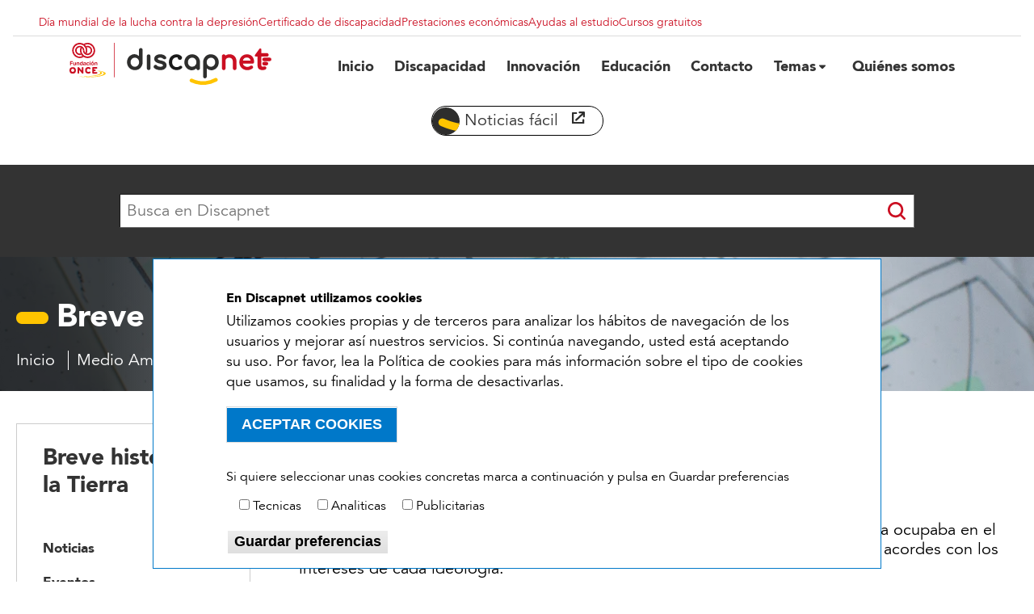

--- FILE ---
content_type: text/html; charset=UTF-8
request_url: https://www.discapnet.es/medio-ambiente/historia-tierra
body_size: 22688
content:
<!DOCTYPE html>
<html lang="es" dir="ltr" prefix="content: http://purl.org/rss/1.0/modules/content/  dc: http://purl.org/dc/terms/  foaf: http://xmlns.com/foaf/0.1/  og: http://ogp.me/ns#  rdfs: http://www.w3.org/2000/01/rdf-schema#  schema: http://schema.org/  sioc: http://rdfs.org/sioc/ns#  sioct: http://rdfs.org/sioc/types#  skos: http://www.w3.org/2004/02/skos/core#  xsd: http://www.w3.org/2001/XMLSchema# ">
	<head>
		<meta charset="utf-8" />
<style>/* @see https://github.com/aFarkas/lazysizes#broken-image-symbol */.js img.lazyload:not([src]) { visibility: hidden; }/* @see https://github.com/aFarkas/lazysizes#automatically-setting-the-sizes-attribute */.js img.lazyloaded[data-sizes=auto] { display: block; width: 100%; }</style>
<meta name="description" content="En este breve historia se habla que durante mucho tiempo, los hombres desconocieron el lugar que nuestro planeta, la Tierra, ocupaba en el universo." />
<meta name="keywords" content="Tierra" />
<meta name="robots" content="index, follow" />
<link rel="shortlink" href="www.discapnet.es/medio-ambiente/historia-tierra" />
<link rel="canonical" href="https://www.discapnet.es/medio-ambiente/historia-tierra" />
<meta name="generator" content="Drupal 9.3.12" />
<meta property="og:determiner" content="Automatic" />
<meta property="og:site_name" content="Discapnet" />
<meta property="og:type" content="Página básica" />
<meta property="og:url" content="https://www.discapnet.es/medio-ambiente/historia-tierra" />
<meta property="og:title" content="Breve historia de la Tierra" />
<meta property="og:description" content="La Tierra en el Universo Durante mucho tiempo, los hombres desconocieron el lugar que nuestro planeta ocupaba en el universo. Las religiones ocuparon el espacio de la ciencia y expandieron teorías acordes con los intereses de cada ideología." />
<meta property="og:image:url" content="https://www.discapnet.es/sites/default/files/inline-images/discapnet-logotipo-redes-sociales.jpg" />
<meta property="og:locale" content="es_ES" />
<meta property="article:tag" content="" />
<meta property="article:tag" content="" />
<meta property="article:published_time" content="Mar, 25/05/2021 - 11:28" />
<meta property="article:modified_time" content="Mié, 23/08/2023 - 11:34" />
<meta name="twitter:card" content="summary_large_image" />
<meta name="twitter:description" content="La Tierra en el Universo Durante mucho tiempo, los hombres desconocieron el lugar que nuestro planeta ocupaba en el universo. Las religiones ocuparon el espacio de la ciencia y expandieron teorías acordes con los intereses de cada ideología." />
<meta name="twitter:title" content="Breve historia de la Tierra" />
<meta name="twitter:site" content="@Discapnet" />
<meta name="twitter:image" content="https://www.discapnet.es/sites/default/files/inline-images/discapnet-logotipo-redes-sociales.jpg" />
<meta name="MobileOptimized" content="width" />
<meta name="HandheldFriendly" content="true" />
<meta name="viewport" content="width=device-width, initial-scale=1.0" />
<style>div#sliding-popup, div#sliding-popup .eu-cookie-withdraw-banner, .eu-cookie-withdraw-tab {background: #ffffff} div#sliding-popup.eu-cookie-withdraw-wrapper { background: transparent; } #sliding-popup h1, #sliding-popup h2, #sliding-popup h3, #sliding-popup p, #sliding-popup label, #sliding-popup div, .eu-cookie-compliance-more-button, .eu-cookie-compliance-secondary-button, .eu-cookie-withdraw-tab { color: #000000;} .eu-cookie-withdraw-tab { border-color: #000000;}</style>
<script type="application/ld+json">{
    "@context": "https://schema.org",
    "@graph": [
        {
            "@type": "Article",
            "@id": "https://www.discapnet.es/medio-ambiente/historia-tierra",
            "headline": "Breve historia de la Tierra",
            "description": "La Tierra en el Universo\n\nDurante mucho tiempo, los hombres desconocieron el lugar que nuestro planeta ocupaba en el universo. Las religiones ocuparon el espacio de la ciencia y expandieron teorías acordes con los intereses de cada ideología.\n\nA pesar de los avances tecnológicos de nuestro tiempo el conocimiento que tenemos del universo sigue siendo pobre pero sí tenemos una serie de certezas: la tierra es un planeta que gira alrededor del Sol con la Luna como satélite; forma parte del Sistema Solar y el Sol es una estrella que, junto a varios miles, constituye una galaxia, la Vía Láctea, que solo es una entre varios millones de galaxias que forman el universo.\n\nLo que se ha dado en llamar Sistema Solar está formado por el Sol que ejerce una atracción gravitatoria sobre nueve planetas con sus correspondientes satélites. Tabla de datos (página en ventana nueva).\n\nForma y dimensiones de la Tierra\n\nAlguna vez se pensó que la Tierra era plana; hoy, cualquier niño de primaria ha visto imágenes de nuestro planeta emitidas desde las naves espaciales y sabe que nuestro mundo es una esfera.\n\nAunque no una esfera perfecta. En 1967, la Asociación Internacional de Geodesia adoptó los siguiente valores de medición de la Tierra:\n\nRadio ecuatorial 6.378,26 Km.\n\tRadio polar 6.356,77 Km.\n\tRadio medio 6.367,75 Km.\nEstas cifras prueban que no se trata de una esfera perfecta, sino que está ligeramente achatada. El achatamiento se atribuye a la fuerza centrifuga, que produce en la Tierra, que es un tanto plástica, una deformación, para lograr un equilibrio entre las fuerzas de gravedad y rotación. Esta figura, cuyo perímetro es de 40.075 kilómetros se define como un elipsoide de revolución.\nLos movimientos de la Tierra\n\nQuienes nos encontramos sobre la superficie terrestre no tenemos conciencia de sus movimientos, En la antigüedad, cuando veían salir el sol o la luna y recorrer el cielo fue más sencillo para todos pensar que eran el sol y la luna quienes se movían.\n\nLa realidad es que la Tierra se mueve en el espacio y lo hace con dos movimientos: un giro sobre si misma alrededor de un eje imaginario y un giro alrededor del Sol. Al girar sobre si misma la tierra realiza un movimiento de rotación. Emplea en el mismo 23 horas, 56 minutos y 4 segundos y el recorrido se hace a una fuerte velocidad y en sentido Oeste-Este. Este movimiento nos sitúa en el espacio y en el tiempo.\n\nEste movimiento genera varias fuerzas; por un lado la fuerza centrifuga que haría salir despedidos todos los objetos que se encontrasen en la superficie lo que no ocurre porque esta fuerza es contrarrestada por la fuerza de gravedad. El resultado de estas dos fuerzas es la variación en el peso que es mas reducido en el Ecuador.\n\nOtro efecto importantísimo de este movimiento es el conocido como efecto Coriolis y que obliga a todo móvil sobre la superficie terrestre sufra una desviación en el sentido de la marcha hacia la derecha si es en el Hemisferio Norte y a la izquierda si es en el Hemisferio Sur. Esta desviación ejerce importantísimos efectos sobre los vientos y las corrientes marinas.\n\nComo consecuencia del movimiento de rotación cualquier punto sobre la superficie terrestre disfruta de una alternancia de periodos de iluminación y oscuridad.\n\nPor último, gracias a este movimiento, podemos medir el tiempo.\n\nEl movimiento de traslación la Tierra gira alrededor del Sol y tarda 365 días, 5 horas y 48 minutos con 45 segundos en completar ese giro.\n\nLa salida y el ocaso del Sol va cambiando de lugar a lo largo de ese periodo esto ocurre por que la tierra gira inclinada ya que, si unimos con una línea los Polos veremos que existe una inclinación de 23 grados y 27 minutos.\nConstitución interna de la Tierra\n\nDesde principios del siglo XX, está admitido que la Tierra puede dividirse en tres partes: Corteza, Manto y Núcleo.\n\nEvidentemente, la frontera entre cada una de esas partes no es una línea concreta, existen entre cada una de las zonas, lo que se ha dado en llamar discontinuidades que se dieron a conocer por investigaciones llevadas a cabo con las ondas producidas por los terremotos.\n\nDesde la superficie hacia el interior se encuentra la primera discontinuidad o más externa y fue descubierta por Mohorovicic en 1910, de ahí el nombre de esta discontinuidad en honor a su descubridor; se encuentra a unos 54 Kilómetros de profundidad, aunque su distancia hasta la superficie no es igual en todos los puntos del globo.\n\nLa segunda discontinuidad fue descubierta por Oldham en 1906 y se halla a 2.900 kilómetros de profundidad; se la conoce con el nombre de Gutemberg.\n\nY Lehmann en 1936 descubrió la última discontinuidad a unos 5000 kilómetros de profundidad.\nAsí pues, podemos definir la tierra con las divisiones que aparecen en la siguiente figura.\n\nGráfico de la estructura interna de la Tierra, según Bullen (1963) Tomado de \u0022Geología de J. Agueda Villar el alter\u0022.\nMovimientos de la Corteza Terrestre\n\nLa historia de la Tierra está cuajada de momentos de gran actividad durante los que las rocas de la corteza terrestre han sufrido fuertes presiones y han dado lugar a las grandes montañas. Fueron nueve revoluciones orogénicas (oros=montaña) y entre ellas grandes periodos de calma relativa en los que la erosión siguió actuando y depositando grandes masas de sedimentos procedentes de las montañas formadas anteriormente.\n\nNo vamos a detenernos aquí en todas y cada una de las teorías que pretenden explicar estos movimientos, se clasifican en fijistas o verticalista según expliquen lo ocurrido con movimientos verticales u horizontales.\n\nPara dar una idea aproximada de lo ocurrido durante millones de años, nos limitaremos a exponer lo ocurrido en la Península Ibérica y acudimos a un texto escrito por el Profesor Tomas Franco Aliaga en su Geografía Física de España que es, seguramente, uno de los mejores libros sobre el tema.\n\nDice Franco Aliaga:\n\n\u0022Según la teoría de la tectónica de placas, la placa ibérica ha evolucionado con cierta independencia frente a la europea y a la africana.\n\nLos geólogos hablan de cuatro grandes periodos vinculados a sus respectivos territorios; precámbrico, paleozoico, herciniano y alpino. Son etapas compulsivas, de efervescencia geológica, separadas siempre por largos periodos de calma aparente, de entreguerras.\n\nLa realidad es muy distinta porque cuando los movimientos epirogenicos se sosiegan, los reajustes horizontales entran en liza y los agentes erosivos prosiguen u infatigable corrosión. Del precámbrico y del paleozoico peninsulares se tiene conocimiento escaso. La zona mejor estudiada, el macizo galaico-duriense, permite a Solé Sabarís distinguir tres series de materiales, sobre los que se apoyaron los terrenos primarios o cámbricos: el zócalo cristalino, el llamado ollo de sapo y las pizarras del Narcea.\n\nEn el precámbrico hubo al menos dos grandes convulsiones, seguidas de un largo periodo de calma durante el que fueron arrasados los relieves y cubierto gran parte del territorio por los mares paleozoicos.\n\nEl plegamiento herciniano data de finales de la Era Primaria y alcanza su paroxismo en el Carbonífero, periodo en que se genera el carbón, entre otros muchos minerales, a partir del metamorfismo sufrido por determinadas masas orgánicas. Tras el movimiento herciniano los territorios occidentales de la Península adquieren una fisonomía semejante a la actual, aun cuando sus últimos ajustes se deben al Terciario. Por el norte, este y sur se extendía el gran mar de Thetis, denominado así en nombre de la madre de Aquiles.\n\nHasta el nuevo estallido tectónico del Terciario se sucede un largo periodo de calma que abarca todo el Secundario. La Península esta inclinada hacia Levante y el mar avanza y se retira intermitentemente sobre sus tierras emergidas, aunque sin rebasar los 4º grados de longitud, al oeste de Madrid.\n\nEste movimiento marino va dejando sedimentos que, en la primera etapa del Secundario, el Triasico, son de origen continental. El más conocido es el rodeno, una arenisca roja muy común en Levante. Durante los dos periodos siguientes, el Jurasico y el Cretácico, los sedimentos son predominantemente marinos: margas y calizas Es tal la abundancia de estas ultimas que, una vez elevadas y plegadas por la convulsión alpina, han dado nombre a la España caliza oriental.\n\nEl Secundario o Mesozoico es un periodo, como hemos dicho, de calma orogénica sin embargo el desmembramiento de las placas euroasiáticas y africana sigue su curso. en este contexto la Península Ibérica gira lentamente desde una posición noratlantica hasta encajarse entre el macizo francés y el africano. El movimiento adquiere todas las características de un ciclón geológico desplazándose en un giro contrario al de las agujas del reloj. Se puede ver gráfico en la siguiente figura.\n \n\nComo vemos, el profesor Franco Aliaga narra la aventura geológica de la península como una gran batalla de fuerzas que, no debemos olvidar, se produce a lo largo de millones de años.\nY continua diciendo:\n\n\u0022En el Terciario vuelven las convulsiones y la película de los fenómenos acaecidos durante el mismo podría ser la siguiente, sin olvidar que, entre secuencia y secuencia, los segundos de la narración corresponden a millones de años en la realidad:\nA finales del Eoceno (fase Pirenaica) se alcanza el paroxismo alpino que da lugar a la formación pirenaica. Un poco mas tarde, 20 millones de años, durante el Mioceno (fase estirica) surgen de la fosa del sureste las Cordilleras Beticas y las Baleares y con un leve retraso se configuran las depresiones del Ebro y del Guadalquivir.\n\nPero aun faltan algunos aspectos importantes como la aparición de las depresiones terciarias, el basculamiento de la Meseta hacia el Oeste, los fenómenos volcánicos y la distensión generalizada postalpina o reajuste isostatico, una serie de movimientos verticales de los bloques, frente a los horizontales de la etapa anterior, que buscan su acomodo definitivo. Todo esto sucederá en la fase rodanica en el Plioceno.\n\nLas depresiones terciarias son de dos tipos: prealpinas (Valles del Ebro y del Guadalquivir) e interiores, que no son sino un abombamiento del zócalo mesteño por donde discurrirán los ríos Duero, Tajo y Guadiana rellenándolas con sus sedimentos. Todas estas depresiones forman la denominada España arcillosa.\n\nEl basculamiento de la Península hacia el oeste se lleva a efectos en las postrimerías del Terciario, tomando como punto de flexión la zona de contacto entre la Cordillera Ibérica y el valle del Ebro a través de una larga falla cabalgante. El resultado fue una larga carrera de los tres grandes ríos, Duero, Tajo y Guadiana, por abrirse camino hacia el Atlántico. El Ebro halló mas dificultades para llegar al Mediterráneo pero hendió su cauce entre los Montes Obarenes y la Cordillera Cantábrica, al oeste y las Cordilleras Costeras Catalanas al este.\n\nPor último, tras las convulsiones alpinas sucede una larga etapa de distensión o reajuste tectónico, algo así como los últimos coletazos de una impresionante resaca geológica.\n\nLa apasionante lectura de esta catástrofe geológica nos da idea de lo ocurrido durante millones de años a nuestro planeta. Montañas que aparecen y desaparecen, depresiones, ríos que cambian su dirección y demás fenómenos que han dado lugar a un planeta que continúa vivo y en movimiento.",
            "image": {
                "@type": "ImageObject",
                "representativeOfPage": "True",
                "url": "https://www.discapnet.es/sites/default/files/archivos/cabeceras/FONDO-2.jpg"
            },
            "datePublished": "2021-05-25T11:28:08+0200",
            "dateModified": "2023-08-23T11:34:08+0200",
            "isAccessibleForFree": "True",
            "publisher": {
                "@type": "Organization",
                "@id": "https://www.discapnet.es/",
                "name": "Discapnet - El Portal de las Personas con Discapacidad",
                "logo": {
                    "@type": "ImageObject",
                    "representativeOfPage": "True",
                    "url": "https://www.discapnet.es/sites/default/files/inline-images/discapnet-logotipo-redes-sociales.jpg"
                }
            }
        }
    ]
}</script>
<link rel="icon" href="/sites/default/files/favicon-discapnet-3.ico" type="image/vnd.microsoft.icon" />

			<title>Breve historia de la Tierra | Discapnet</title>
			<!-- Global site tag (gtag.js) - Google Analytics -->
			<script defer src="https://www.googletagmanager.com/gtag/js?id=G-VX582MQ6ZG"></script>
			<script>
				window.dataLayer = window.dataLayer || [];
function gtag() {
dataLayer.push(arguments);
}
gtag('js', new Date());
gtag('config', 'G-VX582MQ6ZG');
			</script>
			<!-- Google Tag Manager -->
			<script>
				(function (w, d, s, l, i) {
w[l] = w[l] || [];
w[l].push({'gtm.start': new Date().getTime(), event: 'gtm.js'});
var f = d.getElementsByTagName(s)[0],
j = d.createElement(s),
dl = l != 'dataLayer' ? '&l=' + l : '';
j.async = true;
j.src = 'https://www.googletagmanager.com/gtm.js?id=' + i + dl;
f.parentNode.insertBefore(j, f);
})(window, document, 'script', 'dataLayer', 'GTM-WBV6R3R');
			</script>
			<!-- End Google Tag Manager -->
			<link rel="stylesheet" media="all" href="/sites/default/files/css/css_ckNM3a7qRRODkqycMsHbT_FxWjzjaI7u9Bf5fDxp9wc.css?delta=0&amp;language=es&amp;theme=discapnet2020&amp;include=[base64]" />
<link rel="stylesheet" media="all" href="/sites/default/files/css/css_aKWYuLU3_R6VgzmHEMeShAXL93Rens-3JMMOAiOWiXQ.css?delta=1&amp;language=es&amp;theme=discapnet2020&amp;include=[base64]" />

				<style>
					@media(prefers-reduced-motion:reduce) {
						.fa-beat,
						.fa-beat-fade,
						.fa-bounce,
						.fa-fade,
						.fa-flip,
						.fa-pulse,
						.fa-shake,
						.fa-spin,
						.fa-spin-pulse {
							-webkit-animation-delay: var(--fa-animation-delay, 0);
							animation-delay: var(--fa-animation-delay, 0);
							-webkit-animation-duration: var(--fa-animation-duration, 2s);
							animation-duration: var(--fa-animation-duration, 2s);
							-webkit-animation-iteration-count: var(--fa-animation-iteration-count, infinite);
							animation-iteration-count: var(--fa-animation-iteration-count, infinite);
						}
					}
				</style>
				<script type="application/json" data-drupal-selector="drupal-settings-json">{"path":{"baseUrl":"\/","scriptPath":null,"pathPrefix":"","currentPath":"node\/105078","currentPathIsAdmin":false,"isFront":false,"currentLanguage":"es"},"pluralDelimiter":"\u0003","suppressDeprecationErrors":true,"back_to_top":{"back_to_top_button_trigger":100,"back_to_top_prevent_on_mobile":true,"back_to_top_prevent_in_admin":true,"back_to_top_button_type":"image","back_to_top_button_text":"Volver arriba"},"lazy":{"lazysizes":{"lazyClass":"lazyload","loadedClass":"lazyloaded","loadingClass":"lazyloading","preloadClass":"lazypreload","errorClass":"lazyerror","autosizesClass":"lazyautosizes","srcAttr":"data-src","srcsetAttr":"data-srcset","sizesAttr":"data-sizes","minSize":40,"customMedia":[],"init":true,"expFactor":1.5,"hFac":0.8,"loadMode":2,"loadHidden":true,"ricTimeout":0,"throttleDelay":125,"plugins":[]},"placeholderSrc":"","preferNative":false,"minified":true,"libraryPath":"\/libraries\/lazysizes"},"eu_cookie_compliance":{"cookie_policy_version":"1.0.0","popup_enabled":true,"popup_agreed_enabled":false,"popup_hide_agreed":false,"popup_clicking_confirmation":false,"popup_scrolling_confirmation":false,"popup_html_info":"\u003Cdiv role=\u0022alertdialog\u0022 aria-labelledby=\u0022popup-text\u0022  class=\u0022eu-cookie-compliance-banner eu-cookie-compliance-banner-info eu-cookie-compliance-banner--categories\u0022\u003E\n\t\u003Cdiv class=\u0022popup-content info eu-cookie-compliance-content\u0022\u003E\n\t\t\u003Cdiv id=\u0022popup-text\u0022 class=\u0022eu-cookie-compliance-message\u0022\u003E\n\t\t\t\u003Ch2\u003EEn Discapnet\u00a0utilizamos cookies\u003C\/h2\u003E\u003Cp\u003EUtilizamos cookies propias y de terceros para analizar los h\u00e1bitos de navegaci\u00f3n de los usuarios y mejorar as\u00ed nuestros servicios. Si contin\u00faa navegando, usted est\u00e1 aceptando su uso. Por favor, lea la Pol\u00edtica de cookies para m\u00e1s informaci\u00f3n sobre el tipo de cookies que usamos, su finalidad y la forma de desactivarlas.\u003C\/p\u003E\n\t\t\t\t\t\u003C\/div\u003E\n\n\t\t\n\t\t\t\u003Cdiv id=\u0022eu-cookie-compliance-categories\u0022 class=\u0022eu-cookie-compliance-categories\u0022\u003E\n\t\t\t\t\u003Cdiv class=\u0022maspreferencias\u0022\u003E\n\t\t\t\t\t\u003Cp\u003ESi quiere seleccionar unas cookies concretas marca a continuaci\u00f3n y pulsa en Guardar preferencias\u003C\/p\u003E\n\t\t\t\t\u003C\/div\u003E\n\n\t\t\t\t\t\t\t\t\t\u003Cdiv class=\u0022eu-cookie-compliance-category\u0022\u003E\n\t\t\t\t\t\t\u003Cdiv\u003E\n\t\t\t\t\t\t\t\u003Cinput type=\u0022checkbox\u0022 name=\u0022cookie-categories\u0022 id=\u0022cookie-category-tecnicas\u0022 value=\u0022tecnicas\u0022  \u003E\n\t\t\t\t\t\t\t\u003Clabel for=\u0022cookie-category-tecnicas\u0022\u003ETecnicas\u003C\/label\u003E\n\t\t\t\t\t\t\u003C\/div\u003E\n\t\t\t\t\t\t\t\t\t\t\t\u003C\/div\u003E\n\t\t\t\t\t\t\t\t\t\u003Cdiv class=\u0022eu-cookie-compliance-category\u0022\u003E\n\t\t\t\t\t\t\u003Cdiv\u003E\n\t\t\t\t\t\t\t\u003Cinput type=\u0022checkbox\u0022 name=\u0022cookie-categories\u0022 id=\u0022cookie-category-analiticas\u0022 value=\u0022analiticas\u0022  \u003E\n\t\t\t\t\t\t\t\u003Clabel for=\u0022cookie-category-analiticas\u0022\u003EAnaliticas\u003C\/label\u003E\n\t\t\t\t\t\t\u003C\/div\u003E\n\t\t\t\t\t\t\t\t\t\t\t\u003C\/div\u003E\n\t\t\t\t\t\t\t\t\t\u003Cdiv class=\u0022eu-cookie-compliance-category\u0022\u003E\n\t\t\t\t\t\t\u003Cdiv\u003E\n\t\t\t\t\t\t\t\u003Cinput type=\u0022checkbox\u0022 name=\u0022cookie-categories\u0022 id=\u0022cookie-category-publicitarias\u0022 value=\u0022publicitarias\u0022  \u003E\n\t\t\t\t\t\t\t\u003Clabel for=\u0022cookie-category-publicitarias\u0022\u003EPublicitarias\u003C\/label\u003E\n\t\t\t\t\t\t\u003C\/div\u003E\n\t\t\t\t\t\t\t\t\t\t\t\u003C\/div\u003E\n\t\t\t\t\t\t\t\t\t\t\t\t\t\u003Cdiv class=\u0022eu-cookie-compliance-categories-buttons\u0022\u003E\n\t\t\t\t\t\t\u003Cbutton type=\u0022button\u0022 class=\u0022eu-cookie-compliance-save-preferences-button\u0022\u003EGuardar preferencias\u003C\/button\u003E\n\t\t\t\t\t\u003C\/div\u003E\n\t\t\t\t\t\t\t\u003C\/div\u003E\n\t\t\n\t\t\u003Cdiv id=\u0022popup-buttons\u0022 class=\u0022eu-cookie-compliance-buttons eu-cookie-compliance-has-categories\u0022\u003E\n\t\t\t\u003Cbutton type=\u0022button\u0022 class=\u0022agree-button eu-cookie-compliance-default-button\u0022\u003EACEPTAR COOKIES\u003C\/button\u003E\n\t\t\t\t\t\t\t\u003Cbutton type=\u0022button\u0022 class=\u0022eu-cookie-withdraw-button visually-hidden\u0022\u003EWithdraw consent\u003C\/button\u003E\n\t\t\t\t\t\u003C\/div\u003E\n\t\u003C\/div\u003E\n\u003C\/div\u003E","use_mobile_message":false,"mobile_popup_html_info":"\u003Cdiv role=\u0022alertdialog\u0022 aria-labelledby=\u0022popup-text\u0022  class=\u0022eu-cookie-compliance-banner eu-cookie-compliance-banner-info eu-cookie-compliance-banner--categories\u0022\u003E\n\t\u003Cdiv class=\u0022popup-content info eu-cookie-compliance-content\u0022\u003E\n\t\t\u003Cdiv id=\u0022popup-text\u0022 class=\u0022eu-cookie-compliance-message\u0022\u003E\n\t\t\t\n\t\t\t\t\t\u003C\/div\u003E\n\n\t\t\n\t\t\t\u003Cdiv id=\u0022eu-cookie-compliance-categories\u0022 class=\u0022eu-cookie-compliance-categories\u0022\u003E\n\t\t\t\t\u003Cdiv class=\u0022maspreferencias\u0022\u003E\n\t\t\t\t\t\u003Cp\u003ESi quiere seleccionar unas cookies concretas marca a continuaci\u00f3n y pulsa en Guardar preferencias\u003C\/p\u003E\n\t\t\t\t\u003C\/div\u003E\n\n\t\t\t\t\t\t\t\t\t\u003Cdiv class=\u0022eu-cookie-compliance-category\u0022\u003E\n\t\t\t\t\t\t\u003Cdiv\u003E\n\t\t\t\t\t\t\t\u003Cinput type=\u0022checkbox\u0022 name=\u0022cookie-categories\u0022 id=\u0022cookie-category-tecnicas\u0022 value=\u0022tecnicas\u0022  \u003E\n\t\t\t\t\t\t\t\u003Clabel for=\u0022cookie-category-tecnicas\u0022\u003ETecnicas\u003C\/label\u003E\n\t\t\t\t\t\t\u003C\/div\u003E\n\t\t\t\t\t\t\t\t\t\t\t\u003C\/div\u003E\n\t\t\t\t\t\t\t\t\t\u003Cdiv class=\u0022eu-cookie-compliance-category\u0022\u003E\n\t\t\t\t\t\t\u003Cdiv\u003E\n\t\t\t\t\t\t\t\u003Cinput type=\u0022checkbox\u0022 name=\u0022cookie-categories\u0022 id=\u0022cookie-category-analiticas\u0022 value=\u0022analiticas\u0022  \u003E\n\t\t\t\t\t\t\t\u003Clabel for=\u0022cookie-category-analiticas\u0022\u003EAnaliticas\u003C\/label\u003E\n\t\t\t\t\t\t\u003C\/div\u003E\n\t\t\t\t\t\t\t\t\t\t\t\u003C\/div\u003E\n\t\t\t\t\t\t\t\t\t\u003Cdiv class=\u0022eu-cookie-compliance-category\u0022\u003E\n\t\t\t\t\t\t\u003Cdiv\u003E\n\t\t\t\t\t\t\t\u003Cinput type=\u0022checkbox\u0022 name=\u0022cookie-categories\u0022 id=\u0022cookie-category-publicitarias\u0022 value=\u0022publicitarias\u0022  \u003E\n\t\t\t\t\t\t\t\u003Clabel for=\u0022cookie-category-publicitarias\u0022\u003EPublicitarias\u003C\/label\u003E\n\t\t\t\t\t\t\u003C\/div\u003E\n\t\t\t\t\t\t\t\t\t\t\t\u003C\/div\u003E\n\t\t\t\t\t\t\t\t\t\t\t\t\t\u003Cdiv class=\u0022eu-cookie-compliance-categories-buttons\u0022\u003E\n\t\t\t\t\t\t\u003Cbutton type=\u0022button\u0022 class=\u0022eu-cookie-compliance-save-preferences-button\u0022\u003EGuardar preferencias\u003C\/button\u003E\n\t\t\t\t\t\u003C\/div\u003E\n\t\t\t\t\t\t\t\u003C\/div\u003E\n\t\t\n\t\t\u003Cdiv id=\u0022popup-buttons\u0022 class=\u0022eu-cookie-compliance-buttons eu-cookie-compliance-has-categories\u0022\u003E\n\t\t\t\u003Cbutton type=\u0022button\u0022 class=\u0022agree-button eu-cookie-compliance-default-button\u0022\u003EACEPTAR COOKIES\u003C\/button\u003E\n\t\t\t\t\t\t\t\u003Cbutton type=\u0022button\u0022 class=\u0022eu-cookie-withdraw-button visually-hidden\u0022\u003EWithdraw consent\u003C\/button\u003E\n\t\t\t\t\t\u003C\/div\u003E\n\t\u003C\/div\u003E\n\u003C\/div\u003E","mobile_breakpoint":768,"popup_html_agreed":false,"popup_use_bare_css":false,"popup_height":"auto","popup_width":"100%","popup_delay":1000,"popup_link":"\/","popup_link_new_window":true,"popup_position":false,"fixed_top_position":true,"popup_language":"es","store_consent":false,"better_support_for_screen_readers":false,"cookie_name":"","reload_page":false,"domain":"","domain_all_sites":false,"popup_eu_only":false,"popup_eu_only_js":false,"cookie_lifetime":100,"cookie_session":0,"set_cookie_session_zero_on_disagree":0,"disagree_do_not_show_popup":false,"method":"categories","automatic_cookies_removal":true,"allowed_cookies":"tecnicas:visid_incap_*\r\ntecnicas:incap_ses_*\r\ntecnicas:_GRECAPTCHA\r\ntecnicas:_vis_opt_s\r\ntecnicas:_vis_opt_test_cookie\r\ntecnicas:_dc_gtm_UA-*\r\ntecnicas:SID\r\ntecnicas:SSID\r\ntecnicas:APISID\r\ntecnicas:AEC\r\ntecnicas:SOCS\r\ntecnicas:SSESS*\r\ntecnicas:NID\r\ntecnicas:OGPC\r\ntecnicas:DV\r\ntecnicas:IDE\r\ntecnicas:CONSENT\r\ntecnicas:SEARCH_SAMESITE\r\ntecnicas:__Secure-1PSID\r\nanaliticas:_vis_opt_exp_18_combi\r\nanaliticas:_vis_opt_exp_18_combi_choose\r\nanaliticas:cee\r\nanaliticas:___utmvc\r\nanaliticas:_cfuvid\r\nanaliticas:_ga\r\nanaliticas:_ga_*\r\nanaliticas:_gcl_au\r\nanaliticas:_gid\r\nanaliticas:_gat_UA-*\r\nanaliticas:_gat_UA-*\r\nanaliticas:_fbp\r\nanaliticas:SIDCC\r\nanaliticas:SAPISID\r\nanaliticas:HSID\r\nanaliticas:SEARCH_SAMESITE\r\nanaliticas:1P_JAR\r\nanaliticas:__Secure-*\r\npublicitarias:CONSENT\r\npublicitarias:VISITOR_INFO1_LIVE\r\npublicitarias:VISITOR_PRIVACY_METADATA\r\npublicitarias:YSC","withdraw_markup":"\u003Cbutton type=\u0022button\u0022 class=\u0022eu-cookie-withdraw-tab\u0022\u003EOpciones de privacidad\u003C\/button\u003E\n\u003Cdiv aria-labelledby=\u0022popup-text\u0022 class=\u0022eu-cookie-withdraw-banner\u0022\u003E\n  \u003Cdiv class=\u0022popup-content info eu-cookie-compliance-content\u0022\u003E\n    \u003Cdiv id=\u0022popup-text\u0022 class=\u0022eu-cookie-compliance-message\u0022 role=\u0022document\u0022\u003E\n      \u003Ch2\u003EWe use cookies on this site to enhance your user experience\u003C\/h2\u003E\u003Cp\u003EYou have given your consent for us to set cookies.\u003C\/p\u003E\n    \u003C\/div\u003E\n    \u003Cdiv id=\u0022popup-buttons\u0022 class=\u0022eu-cookie-compliance-buttons\u0022\u003E\n      \u003Cbutton type=\u0022button\u0022 class=\u0022eu-cookie-withdraw-button \u0022\u003EWithdraw consent\u003C\/button\u003E\n    \u003C\/div\u003E\n  \u003C\/div\u003E\n\u003C\/div\u003E","withdraw_enabled":false,"reload_options":0,"reload_routes_list":"","withdraw_button_on_info_popup":false,"cookie_categories":["tecnicas","analiticas","publicitarias"],"cookie_categories_details":{"tecnicas":{"uuid":"71f876cf-ca2b-4e37-ad81-5d4f70af1165","langcode":"es","status":true,"dependencies":[],"id":"tecnicas","label":"Tecnicas","description":"","checkbox_default_state":"unchecked","weight":-9},"analiticas":{"uuid":"b2704b1e-b418-4163-a2c1-3946d218c2ac","langcode":"es","status":true,"dependencies":[],"id":"analiticas","label":"Analiticas","description":"","checkbox_default_state":"unchecked","weight":-8},"publicitarias":{"uuid":"77a29b02-67e6-4bd5-a693-6cab3afeee21","langcode":"es","status":true,"dependencies":[],"id":"publicitarias","label":"Publicitarias","description":"","checkbox_default_state":"unchecked","weight":-7}},"enable_save_preferences_button":true,"cookie_value_disagreed":"0","cookie_value_agreed_show_thank_you":"1","cookie_value_agreed":"2","containing_element":"body","settings_tab_enabled":false,"olivero_primary_button_classes":"","olivero_secondary_button_classes":"","close_button_action":"close_banner","open_by_default":true,"modules_allow_popup":true,"hide_the_banner":false,"geoip_match":true},"statistics":{"data":{"nid":"105078"},"url":"\/core\/modules\/statistics\/statistics.php"},"quicklink":{"admin_link_container_patterns":["#block-local-tasks-block a",".block-local-tasks-block a","#drupal-off-canvas a","#toolbar-administration a"],"ignore_admin_paths":true,"ignore_ajax_links":true,"ignore_file_ext":true,"total_request_limit":0,"concurrency_throttle_limit":0,"idle_wait_timeout":2000,"viewport_delay":0,"debug":false,"url_patterns_to_ignore":["user\/logout","#","\/admin","\/edit"]},"user":{"uid":0,"permissionsHash":"1b79774eedbf1548a874318a57925948a8e50975a4923fc221430b935cd4a42d"}}</script>
<script src="/sites/default/files/js/js_ELWEQ-dI5QTPa75Ft9rbkcF0h320DibuOe11Zr_0H0g.js?scope=header&amp;delta=0&amp;language=es&amp;theme=discapnet2020&amp;include=[base64]"></script>
<script src="https://use.fontawesome.com/releases/v6.4.2/js/all.js" defer crossorigin="anonymous"></script>
<script src="https://use.fontawesome.com/releases/v6.4.2/js/v4-shims.js" defer crossorigin="anonymous"></script>
<script src="/sites/default/files/js/js_v43bquegUqRm72w9GzgYOnRl0Mupv8R50FqB_SVmkjA.js?scope=header&amp;delta=3&amp;language=es&amp;theme=discapnet2020&amp;include=[base64]"></script>
</head>
				<body class="path-node page-node-type-page page-105078 lang-es path-taxonomy">
					<div id="loader" class="loader">
						<i class="fas fa-4x fa-cog fa-spin loader-1"></i>
						<i class="fas fa-2x fa-cog fa-spin fa-flip-horizontal loader-2"></i>
						<span class="loader-3">Cargando...</span>
					</div>
					<div class="page">
						<a href="#main-content" class="visually-hidden focusable skip-link">
							Pasar al contenido principal
						</a>
						
						  <div class="dialog-off-canvas-main-canvas" data-off-canvas-main-canvas>
    <div class="layout-container">

	<header role="banner" class="sticky clearfix">

		  <div class="region region-header">
    <nav role="navigation" aria-labelledby="block-menusuperiordestacados-menu" id="block-menusuperiordestacados" class="menusuperiordestacados block block-menu navigation menu--menu-superior-destacados">
            
  <p class="visually-hidden" id="block-menusuperiordestacados-menu">Menu superior destacados</p>
  

        
              <ul class="menu">
                    <li class="menu-item">
        <a href="/salud/dias-mundiales/dia-mundial-de-lucha-contra-la-depresion" data-drupal-link-system-path="node/104760">Día mundial de la lucha contra la depresión</a>
              </li>
                <li class="menu-item">
        <a href="/discapacidad/certificado-de-discapacidad" data-drupal-link-system-path="node/104508">Certificado de discapacidad</a>
              </li>
                <li class="menu-item">
        <a href="/derechos/ayudas-para-personas-con-discapacidad" data-drupal-link-system-path="node/104496">Prestaciones económicas</a>
              </li>
                <li class="menu-item">
        <a href="/educacion/becas-y-ayudas" data-drupal-link-system-path="node/104351">Ayudas al estudio</a>
              </li>
                <li class="menu-item">
        <a href="/educacion/educacion-discapacidad/cursos" data-drupal-link-system-path="node/104955">Cursos gratuitos</a>
              </li>
        </ul>
  


  </nav>
<div id="block-discapnet2020-branding" class="discapnet2020_branding block block-system block-system-branding-block">
  
    
        <a href="/" rel="home" class="site-logo">
      <img src="/themes/custom/discapnet2020/logo.svg" alt="Inicio" />
    </a>
      </div>
<div id="block-toggleblock" class="toggleblock block block-iln-responsive-menu-a11y block-iln-menu-block-toggle">
  
    
      
<div class="toggle-button-div">
	<button aria-expanded="false" id="toggle" onclick="toggleAria()">
		<div class="openicon">
			<i class="fa fa-bars"></i>
			<span class="visually-hidden">menú</span>
		</div>
		<div class="closeicon">
			<i class="fa fa-times"></i>
			<span class="visually-hidden">menú</span>
		</div>
	</button>
</div>

  </div>
<div id="block-menublock" class="menublock block block-iln-responsive-menu-a11y block-iln-menu-block-block">
  
    
      
  <nav
    role="navigation" aria-labelledby="idmainmenu" id="idmainmenu">
                  
              




							<ul class="menu sm sm-simple" class="menu sm sm-simple" role="list">
											
										<li class="item-1">
																								<a href="/" title="Inicio" class="Inicio">


							<span>Inicio</span>
						</a>
						

					</li>
									
										<li class="item-2">
																								<a href="/discapacidad" title="Discapacidad" class="Discapacidad">


							<span>Discapacidad</span>
						</a>
						

					</li>
									
										<li class="item-3">
																								<a href="/innovacion" title="Innovación" class="Innovación">


							<span>Innovación</span>
						</a>
						

					</li>
									
										<li class="item-4">
																								<a href="/educacion" title="Educación" class="Educación">


							<span>Educación</span>
						</a>
						

					</li>
									
										<li class="item-5">
																								<a href="/contacto" title="Contacto" class="Contacto">


							<span>Contacto</span>
						</a>
						

					</li>
									
										<li class="item-6">
																								<a href="#temas" title="Temas" class="Temas">


							<span>Temas</span>
						</a>
																					<ul role="list">
												
										<li class="item-1">
																								<a href="/accesibilidad" title="Accesibilidad" class="Accesibilidad">


							<span>Accesibilidad</span>
						</a>
						

					</li>
									
										<li class="item-2">
																								<a href="/alianzas-por-la-inclusion" title="Alianzas por la inclusión" class="Alianzas por la inclusión">


							<span>Alianzas por la inclusión</span>
						</a>
						

					</li>
									
										<li class="item-3">
																								<a href="/deporte-adaptado" title="Deporte adaptado" class="Deporte adaptado">


							<span>Deporte adaptado</span>
						</a>
						

					</li>
									
										<li class="item-4">
																								<a href="/derechos" title="Derechos" class="Derechos">


							<span>Derechos</span>
						</a>
						

					</li>
									
										<li class="item-5">
																								<a href="/empleo" title="Empleo" class="Empleo">


							<span>Empleo</span>
						</a>
						

					</li>
									
										<li class="item-6">
																								<a href="/latinoamerica" title="Latinoamerica" class="Latinoamerica">


							<span>Latinoamerica</span>
						</a>
						

					</li>
									
										<li class="item-7">
																								<a href="/mayores" title="Mayores" class="Mayores">


							<span>Mayores</span>
						</a>
						

					</li>
									
										<li class="item-8">
																								<a href="/medio-ambiente" title="Medio Ambiente" class="Medio Ambiente">


							<span>Medio Ambiente</span>
						</a>
						

					</li>
									
										<li class="item-9">
																								<a href="/mujer" title="Mujer" class="Mujer">


							<span>Mujer</span>
						</a>
						

					</li>
									
										<li class="item-10">
																								<a href="/ocio" title="Ocio" class="Ocio">


							<span>Ocio</span>
						</a>
						

					</li>
									
										<li class="item-11">
																								<a href="/premios-discapnet" title="Premios Discapnet" class="Premios Discapnet">


							<span>Premios Discapnet</span>
						</a>
						

					</li>
									
										<li class="item-12">
																								<a href="/salud" title="Salud" class="Salud">


							<span>Salud</span>
						</a>
						

					</li>
									
										<li class="item-13">
																								<a href="/vida-independiente" title="Vida independiente" class="Vida independiente">


							<span>Vida independiente</span>
						</a>
						

					</li>
												</ul>
			
						

					</li>
									
										<li class="item-7">
																								<a href="/quienes-somos" title="Quiénes somos" class="Quiénes somos">


							<span>Quiénes somos</span>
						</a>
						

					</li>
												</ul>
			


      </nav>

  </div>
<div id="block-botonlecturafacil" class="botonlecturafacil block-custom block-custom-texto block-id-2 block block-block-content block-block-content36424691-ea14-41a4-8602-3e89ddc9102d">
  
    
      
            <div class="clearfix text-formatted field field--name-body field--type-text-with-summary field--label-hidden field__item"><p><a href="/lectura-facil/inicio" target="_blank" title="Este enlace de noticas fácil abre en ventana nueva"><span class="sr-only-mobile">Noticias fácil</span><img alt="abre ventana nueva" class="ico-abre-ventana-nueva lazyload" data-entity-type="file" data-entity-uuid="" data-src="/sites/default/files/archivos/iconos/ventana1.svg" /><span class="visually-hidden">abre en ventana nueva</span></a></p>
</div>
      
  </div>

  </div>

	</header>

	  <div class="region region-primary-menu">
    <div id="block-blocksearchapi" class="blocksearchapi block-custom block-custom-texto block-id-11 block block-block-content block-block-content1159a1f9-471b-4207-a27a-96c482a90d17">
  
    
      
            <div class="clearfix text-formatted field field--name-body field--type-text-with-summary field--label-hidden field__item"><div class="search-block-form col-12 col-lg-auto block block-search" data-drupal-selector="search-block-form" role="search">
<form accept-charset="UTF-8" action="/buscar" data-drupal-form-fields="edit-keys" data-once="form-updated" id="search-block-form" method="get">
<div class="js-form-item form-item js-form-type-search form-type-search js-form-item-keys form-item-keys col mt-0 form-no-label"><label class="visually-hidden form-label text-uppercase" for="edit-keys">Buscar</label> <input aria-label="Escriba lo que quiere buscar." class="form-search" data-bs-original-title="Escriba lo que quiere buscar." data-bs-placement="auto" data-bs-tooltip="tooltip" data-drupal-selector="edit-keys" id="edit-keys" maxlength="128" name="keys" placeholder="Busca en Discapnet" size="15" title="" type="search" value="" /></div>

<div class="form-actions js-form-wrapper form-wrapper col-auto mt-0" data-drupal-selector="edit-actions" id="edit-actions"><input class="button js-form-submit form-submit btn btn-primary text-uppercase" data-drupal-selector="edit-submit" id="edit-submit" type="submit" value="Buscar" /></div>
</form>
</div></div>
      
  </div>

  </div>

	

	

		<div class="region region-highlighted">
		<div id="block-discapnet2020-page-title" class="discapnet2020_page_title block block-core block-page-title-block">
  
    
      
  <h1 class="page-title"><span class="field field--name-title field--type-string field--label-hidden">Breve historia de la Tierra</span>
</h1>


  </div>
<div class="views-element-container views_block__encabezados_areas_tematicas_block_1 block block-views block-views-blockencabezados-areas-tematicas-block-1" id="block-views-block-encabezados-areas-tematicas-block-1">
  
    
      <div><div class="view view-encabezados-areas-tematicas view-id-encabezados_areas_tematicas view-display-id-block_1 js-view-dom-id-31fbde66819a93594a4d598170117bf93189cb7f344e468f0b0f8d07392e04fe">
  
    
      
  
          </div>
</div>

  </div>
<div id="block-discapnet2020-breadcrumbs" class="discapnet2020_breadcrumbs block block-system block-system-breadcrumb-block">
  
    
      	<div class="breadcrumb">
		<ol itemscope itemtype="http://schema.org/BreadcrumbList" aria-label="breadcrumb">
							<li itemprop="itemListElement" itemscope itemtype="http://schema.org/ListItem">
											<a itemprop="item" href="/">
							<span itemprop="name">Inicio</span>
							<meta itemprop="position" content="1"/>
						</a>
								</li>
						<li itemprop="itemListElement" itemscope itemtype="http://schema.org/ListItem">
											<a itemprop="item" href="/medio-ambiente">
							<span itemprop="name">Medio Ambiente</span>
							<meta itemprop="position" content="2"/>
						</a>
								</li>
						<li itemprop="itemListElement" itemscope itemtype="http://schema.org/ListItem">
											<span itemprop="item">
							<span itemscope itemtype="http://schema.org/PropertyValue" hidden>
								<meta itemprop="url">https://www.discapnet.es/medio-ambiente/historia-tierra</span>
						</span>
						<span itemprop="name">Breve historia de la Tierra</span>
						<meta itemprop="position" content="3"/>
					</span>
							</li>
			</ol>
</div>
  </div>

	</div>


	

	<main role="main">
		<span id="main-content" tabindex="-1"></span>
		
		<div class="layout-content">
			  <div class="region region-content">
    <div data-drupal-messages-fallback class="hidden"></div>
<div id="block-contenidoprincipaldelapagina" class="contenidoprincipaldelapagina block block-system block-system-main-block">
  
    
      
<article about="/medio-ambiente/historia-tierra" class="node node--type-page node--view-mode-full">

  
    

  
  <div class="node__content">
    	<div class="container sidebar-left layout layout--advanced">
		<div class="fullwidthcontainer">
			<div class="views-element-container block block-views block-views-blockdetalle-pagina-basica-block-1">
  
    
      <div><div class="view view-detalle-pagina-basica view-id-detalle_pagina_basica view-display-id-block_1 js-view-dom-id-fa74e63d4a0eff76ec5d8f47be4a470965b9cd1f54bd8e99c2dd83d0304db5e8">
  
    
      
      <div class="view-content">
          <div class="views-row"><div class="views-field views-field-nothing"><span class="field-content"><div class="fecha-autor">
    
    <div class="fecha">
        <span>Publicación:&nbsp;</span><time datetime="2021-05-25T11:28:08+02:00" class="datetime">25 Mayo 2021</time>
 | <span>Última actualización:&nbsp;</span><time datetime="2023-08-23T11:34:08+02:00" class="datetime">23 Agosto 2023</time>

    </div>
</div>
</span></div><div class="views-field views-field-body"><div class="field-content cuerpo-principal"><h2>La Tierra en el Universo</h2>

<p>Durante mucho tiempo, los hombres desconocieron el lugar que nuestro planeta ocupaba en el universo. Las religiones ocuparon el espacio de la ciencia y expandieron teorías acordes con los intereses de cada ideología.</p>

<p><img alt="Vista de la Tierra desde el universo" data-entity-type="file" data-entity-uuid="abfa80f0-88ac-4d6e-a393-e229ff36de76" height="253" width="253" class="align-right lazyload" loading="lazy" data-src="/sites/default/files/inline-images/tierra-medio-ambietne.jpg" />A pesar de los avances tecnológicos de nuestro tiempo el conocimiento que tenemos del universo sigue siendo pobre pero sí tenemos una serie de certezas: la tierra es un planeta que gira alrededor del Sol con la Luna como satélite; forma parte del Sistema Solar y el Sol es una estrella que, junto a varios miles, constituye una galaxia, la Vía Láctea, que solo es una entre varios millones de galaxias que forman el universo.</p>

<p>Lo que se ha dado en llamar Sistema Solar está formado por el Sol que ejerce una atracción gravitatoria sobre nueve planetas con sus correspondientes satélites. <a href="/medio-ambiente/tabla-comparativa-sol-luna" target="_blank">Tabla de datos (página en ventana nueva).</a></p>

<h2>Forma y dimensiones de la Tierra</h2>

<p>Alguna vez se pensó que la Tierra era plana; hoy, cualquier niño de primaria ha visto imágenes de nuestro planeta emitidas desde las naves espaciales y sabe que nuestro mundo es una esfera.</p>

<p>Aunque no una esfera perfecta. En 1967, la Asociación Internacional de Geodesia adoptó los siguiente valores de medición de la Tierra:</p>

<ul><li>Radio ecuatorial 6.378,26 Km.</li>
	<li>Radio polar 6.356,77 Km.</li>
	<li>Radio medio 6.367,75 Km.</li>
</ul><p>Estas cifras prueban que no se trata de una esfera perfecta, sino que está ligeramente achatada. <strong>El achatamiento se atribuye a la fuerza centrifuga,</strong> que produce en la Tierra, que es un tanto plástica, una deformación, para lograr un equilibrio entre las fuerzas de gravedad y rotación. Esta figura, cuyo perímetro es de 40.075 kilómetros se define como un elipsoide de revolución.</p>
<img alt="Paisaje de un lago y una montaña" data-entity-type="file" data-entity-uuid="59d5029e-22fc-420c-8dbe-be388ef82ed2" height="78" width="541" class="align-center lazyload" loading="lazy" data-src="/sites/default/files/inline-images/moviemiento-tierra.jpg" /><h2>Los movimientos de la Tierra</h2>

<p>Quienes nos encontramos sobre la superficie terrestre no tenemos conciencia de sus movimientos, En la antigüedad, cuando veían salir el sol o la luna y recorrer el cielo fue más sencillo para todos pensar que eran el sol y la luna quienes se movían.</p>

<p>La realidad es que la Tierra se mueve en el espacio y lo hace con dos movimientos: un giro sobre si misma alrededor de un eje imaginario y un giro alrededor del Sol. Al girar sobre si misma la tierra realiza un <strong>movimiento de rotación</strong>. Emplea en el mismo 23 horas, 56 minutos y 4 segundos y el recorrido se hace a una fuerte velocidad y en sentido Oeste-Este. Este movimiento nos sitúa en el espacio y en el tiempo.</p>

<p>Este movimiento genera varias fuerzas; por un lado la fuerza centrifuga que haría salir despedidos todos los objetos que se encontrasen en la superficie lo que no ocurre porque esta fuerza es contrarrestada por la fuerza de gravedad. <strong>El resultado de estas dos fuerzas es la variación en el peso que es mas reducido en el Ecuador.</strong></p>

<p>Otro efecto importantísimo de este movimiento es el conocido como efecto Coriolis y que obliga a todo móvil sobre la superficie terrestre sufra una desviación en el sentido de la marcha hacia la derecha si es en el Hemisferio Norte y a la izquierda si es en el Hemisferio Sur. Esta desviación ejerce importantísimos efectos sobre los vientos y las corrientes marinas.</p>

<p><strong>Como consecuencia del movimiento de rotación cualquier punto sobre la superficie terrestre disfruta de una alternancia de periodos de iluminación y oscuridad.</strong></p>

<p>Por último, gracias a este movimiento, podemos medir el tiempo.</p>

<p>El movimiento de traslación la Tierra gira alrededor del Sol y tarda 365 días, 5 horas y 48 minutos con 45 segundos en completar ese giro.</p>

<p>La salida y el ocaso del Sol va cambiando de lugar a lo largo de ese periodo esto ocurre por que la tierra gira inclinada ya que, si unimos con una línea los Polos veremos que existe una inclinación de 23 grados y 27 minutos.</p>
<img alt="Paisaje nocturno con auroras boreales" data-entity-type="file" data-entity-uuid="816393ad-83a3-4273-9d37-2362da6929aa" height="112" width="775" class="align-center lazyload" loading="lazy" data-src="/sites/default/files/inline-images/pie_hist_02.jpg" /><h2>Constitución interna de la Tierra</h2>

<p>Desde principios del siglo <abbr title="Veinte">XX</abbr>, está admitido que la Tierra puede dividirse en tres partes: Corteza, Manto y Núcleo.</p>

<p>Evidentemente, la frontera entre cada una de esas partes no es una línea concreta, existen entre cada una de las zonas, lo que se ha dado en llamar discontinuidades que se dieron a conocer por investigaciones llevadas a cabo con las ondas producidas por los terremotos.</p>

<p>Desde la superficie hacia el interior se encuentra la <strong>primera discontinuidad o más externa y fue descubierta por Mohorovicic en 1910,</strong> de ahí el nombre de esta discontinuidad en honor a su descubridor; se encuentra a unos 54 Kilómetros de profundidad, aunque su distancia hasta la superficie no es igual en todos los puntos del globo.</p>

<p><strong>La segunda discontinuidad fue descubierta por Oldham en 1906</strong> y se halla a 2.900 kilómetros de profundidad; se la conoce con el nombre de Gutemberg.</p>

<p><strong>Y Lehmann en 1936 descubrió la última discontinuidad</strong> a unos 5000 kilómetros de profundidad.<br />
Así pues, podemos definir la tierra con las divisiones que aparecen en la siguiente figura.</p>

<p>Gráfico de la estructura interna de la Tierra, según Bullen (1963) Tomado de "Geología de J. Agueda Villar el alter".</p>
<img alt="Estructura interna de la Tierra, según Bullen (1963) tomado de &quot;Geología de J. Agueda Villar el alter&quot;:  Corteza, Discontinuidad de Mohorovičić, Continente 30-40 Km y Océano 6 Km. Zona de transacción 400 / 1.000 Manto interior (en el centro de la tierra) A 2.900 Discuontinuidad de Gutenberg Núcleo externo Núcleo interno de 4.980 / 5.120 y 6.370" data-entity-type="file" data-entity-uuid="95d91cd3-dc52-40ab-952f-1161a391f5d1" height="519" width="466" class="align-center lazyload" loading="lazy" data-src="/sites/default/files/inline-images/estr_tierra_02.gif" /><h2>Movimientos de la Corteza Terrestre</h2>

<p>La historia de la Tierra está cuajada de momentos de gran actividad durante los que las rocas de la corteza terrestre han sufrido fuertes presiones y han dado lugar a las grandes montañas. Fueron nueve revoluciones orogénicas (oros=montaña) y entre ellas grandes periodos de calma relativa en los que la erosión siguió actuando y depositando grandes masas de sedimentos procedentes de las montañas formadas anteriormente.</p>

<p>No vamos a detenernos aquí en todas y cada una de las teorías que pretenden explicar <strong>estos movimientos, se clasifican en fijistas o verticalista según expliquen lo ocurrido con movimientos verticales u horizontales.</strong></p>

<p>Para dar una idea aproximada de lo ocurrido durante millones de años, nos limitaremos a exponer lo ocurrido en la Península Ibérica y acudimos a un texto escrito por el <strong>Profesor Tomas Franco Aliaga en su Geografía Física de España</strong> que es, seguramente, uno de los mejores libros sobre el tema.</p>

<p><strong>Dice Franco Aliaga:</strong></p>

<p><i>"Según la teoría de la tectónica de placas, la placa ibérica ha evolucionado con cierta independencia frente a la europea y a la africana.</i></p>

<p>Los geólogos hablan de <strong>cuatro grandes periodos</strong> vinculados a sus respectivos territorios; <strong>precámbrico, paleozoico, herciniano y alpino</strong>. Son etapas compulsivas, de efervescencia geológica, separadas siempre por largos periodos de calma aparente, de entreguerras.</p>

<p>La realidad es muy distinta porque cuando los movimientos epirogenicos se sosiegan, los reajustes horizontales entran en liza y los agentes erosivos prosiguen u infatigable corrosión. <strong>Del precámbrico y del paleozoico peninsulares se tiene conocimiento escaso</strong>. La zona mejor estudiada, el macizo galaico-duriense, permite a Solé Sabarís distinguir tres series de materiales, sobre los que se apoyaron los terrenos primarios o cámbricos: el zócalo cristalino, el llamado ollo de sapo y las pizarras del Narcea.</p>

<p>En el <strong>precámbrico</strong> hubo al menos dos grandes convulsiones, seguidas de un largo periodo de calma durante el que fueron arrasados los relieves y cubierto gran parte del territorio por los mares paleozoicos.</p>

<p>El <strong>plegamiento herciniano</strong> data de finales de la Era Primaria y alcanza su paroxismo en el Carbonífero, periodo en que se genera el carbón, entre otros muchos minerales, a partir del metamorfismo sufrido por determinadas masas orgánicas. Tras el movimiento herciniano los territorios occidentales de la Península adquieren una fisonomía semejante a la actual, aun cuando sus últimos ajustes se deben al Terciario. Por el norte, este y sur se extendía el gran mar de Thetis, denominado así en nombre de la madre de Aquiles.</p>

<p>Hasta el nuevo estallido tectónico del Terciario se sucede un largo periodo de calma que abarca todo el Secundario. La Península esta inclinada hacia Levante y el mar avanza y se retira intermitentemente sobre sus tierras emergidas, aunque sin rebasar los 4º grados de longitud, al oeste de Madrid.</p>

<p>Este movimiento marino va dejando sedimentos que, en la primera etapa del Secundario, el Triasico, son de origen continental. El más conocido es el rodeno, una arenisca roja muy común en Levante. Durante los dos periodos siguientes, el Jurasico y el Cretácico, los sedimentos son predominantemente marinos: margas y calizas Es tal la abundancia de estas ultimas que, una vez elevadas y plegadas por la convulsión alpina, han dado nombre a la España caliza oriental.</p>

<p>El <strong>Secundario o Mesozoico</strong> es un periodo, como hemos dicho, de calma orogénica sin embargo el desmembramiento de las placas euroasiáticas y africana sigue su curso. en este contexto la Península Ibérica gira lentamente desde una posición noratlantica hasta encajarse entre el macizo francés y el africano. El movimiento adquiere todas las características de un ciclón geológico<strong> desplazándose en un giro contrario al de las agujas del reloj</strong>. Se puede ver gráfico en la siguiente figura.</p>
<img alt="Traslación y giro de la Península desde el mesozoico. Fuente: Choukroune y otros, 1973. Modificado" data-entity-type="file" data-entity-uuid="60bd0ca2-b52a-43c2-bd98-8932d071559d" class="align-center lazyload" width="432" height="342" loading="lazy" data-src="/sites/default/files/inline-images/estr_tierra_03.gif" /><p> </p>

<p><strong>Como vemos, el profesor Franco Aliaga narra la aventura geológica de la península como una gran batalla de fuerzas que, no debemos olvidar, se produce a lo largo de millones de años.</strong><br />
Y continua diciendo:</p>

<p>"En el <strong>Terciario</strong> vuelven las convulsiones y la película de los fenómenos acaecidos durante el mismo podría ser la siguiente, sin olvidar que, entre secuencia y secuencia, los segundos de la narración corresponden a millones de años en la realidad:<br />
A finales del Eoceno (fase Pirenaica) se alcanza el paroxismo alpino que da lugar a la formación pirenaica. Un poco mas tarde, 20 millones de años, durante el Mioceno (fase estirica) surgen de la fosa del sureste las Cordilleras Beticas y las Baleares y con un leve retraso se configuran las depresiones del Ebro y del Guadalquivir.</p>

<p>Pero aun faltan algunos aspectos importantes como la aparición de las depresiones terciarias, el basculamiento de la Meseta hacia el Oeste, los fenómenos volcánicos y la distensión generalizada postalpina o reajuste isostatico, una serie de movimientos verticales de los bloques, frente a los horizontales de la etapa anterior, que buscan su acomodo definitivo. Todo esto sucederá en la fase rodanica en el Plioceno.</p>

<p>Las depresiones terciarias son de dos tipos: prealpinas (Valles del Ebro y del Guadalquivir) e interiores, que no son sino un abombamiento del zócalo mesteño por donde discurrirán los ríos Duero, Tajo y Guadiana rellenándolas con sus sedimentos. Todas estas depresiones forman la denominada España arcillosa.</p>

<p>El basculamiento de la Península hacia el oeste se lleva a efectos en las postrimerías del Terciario, tomando como punto de flexión la zona de contacto entre la Cordillera Ibérica y el valle del Ebro a través de una larga falla cabalgante. El resultado fue una larga carrera de los tres grandes ríos, Duero, Tajo y Guadiana, por abrirse camino hacia el Atlántico. El Ebro halló mas dificultades para llegar al Mediterráneo pero hendió su cauce entre los Montes Obarenes y la Cordillera Cantábrica, al oeste y las Cordilleras Costeras Catalanas al este.</p>

<p>Por último, tras las convulsiones alpinas sucede una larga etapa de distensión o reajuste tectónico, algo así como los últimos coletazos de una impresionante resaca geológica.</p>

<p><strong>La apasionante lectura de esta catástrofe geológica nos da idea de lo ocurrido durante millones de años a nuestro planeta.</strong> Montañas que aparecen y desaparecen, depresiones, ríos que cambian su dirección y demás fenómenos que han dado lugar a un planeta que continúa vivo y en movimiento.</p>
<img alt="Paisaje con un lago y una montaña e hielo" data-entity-type="file" data-entity-uuid="04a5cb6c-c2ba-4006-b03a-a4bfc8218653" height="101" width="697" class="align-center lazyload" loading="lazy" data-src="/sites/default/files/inline-images/pie_hist_03.jpg" /></div></div><div class="views-field views-field-field-paragraf"><div class="field-content"></div></div></div>

    </div>
  
          </div>
</div>

  </div>
<div class="views-element-container block block-views block-views-blockdetalle-pagina-basica-block-2">
  
    
      <div><div class="view view-detalle-pagina-basica view-id-detalle_pagina_basica view-display-id-block_2 js-view-dom-id-3e1fc78973bd33d223df068371365be680449bd38e3ed4b3d2819423bcc66dbc">
  
    
      
      <div class="view-content">
          <div class="views-row"><div class="views-field views-field-nothing-1"><span class="field-content"><div class="accordion">
	<div class="accordion__item">
		<div class="accordion__title">
			<div class="accordion__arrow">
				<h2>
					<a href="#" role="button" aria-expanded="false" aria-controls="collapseCita">
						<span class="accordion__title-text">¿Cómo citar este artículo?</span>
						<span class="accordion__arrow-item" aria-hidden="true">+</span>
					</a>
				</h2>
			</div>
		</div>
		<div id="collapseCita" class="accordion__content">
			<ul>
	  			<li>
					<p id="citar">Autor(es): , Obra: Breve historia de la Tierra, Publicación: <time datetime="2021-05-25T11:28:08+02:00" class="datetime">25 Mayo 2021</time>
, Última actualización: <time datetime="2023-08-23T11:34:08+02:00" class="datetime">23 Agosto 2023</time>
, Lugar de publicación: Madrid, URL: https://www.discapnet.es/medio-ambiente/historia-tierra</p>
						<a href="#" class="btn button" data-clipboard-target="#citar">
								<img src="https://clipboardjs.com/assets/images/clippy.svg" alt="Copiar al portapapeles">
								<span aria-hidden="true">Copiar</span>
						</a>
				</li>
  			</ul>
		</div>
	</div>
</div></span></div></div>

    </div>
  
          </div>
</div>

  </div>

		</div>
	</div>

  </div>

</article>

  </div>
<div id="block-socialsharingblock-2" class="socialsharingblock_2 block block-social-media block-social-sharing-block">
  
    
      

<div class="social-media-sharing">
  <ul class="">
                    <li>
        <a    target="_blank"  rel="nooopener noreffer"  class="facebook-share share"   href="http://www.facebook.com/share.php?u=https://www.discapnet.es/medio-ambiente/historia-tierra&amp;title=Breve historia de la Tierra"
          title="Facebook">
                      <img alt="Facebook" src="https://www.discapnet.es/modules/contrib/social_media/icons/facebook_share.svg">
                  </a>

      </li>
                <li>
        <a    target="_blank"  rel="nooopener noreffer"  class="linkedin share"   href="http://www.linkedin.com/shareArticle?mini=true&amp;url=https://www.discapnet.es/medio-ambiente/historia-tierra&amp;title=Breve historia de la Tierra&amp;source=https://www.discapnet.es/medio-ambiente/historia-tierra"
          title="Linkedin">
                      <img alt="Linkedin" src="https://www.discapnet.es/modules/contrib/social_media/icons/linkedin.svg">
                  </a>

      </li>
                <li>
        <a    target="_blank"  rel="nooopener noreffer"  class="twitter share"   href="https://twitter.com/intent/tweet?url=https://www.discapnet.es/medio-ambiente/historia-tierra&amp;text=@Discapnet - Breve historia de la Tierra"
          title="X">
                      <img alt="X" src="https://www.discapnet.es//sites/default/files/img/xcirculo.svg">
                  </a>

      </li>
      </ul>
</div>


  </div>

  </div>

		</div>
						
			<aside class="layout-sidebar-first" role="complementary">
				  <div class="region region-sidebar-first">
    <nav
	role="navigation" aria-labelledby="block-navegacionprincipal-2-menu"  id="block-navegacionprincipal-2" class="navegacionprincipal_2 block block-menu navigation menu--main">
			
	<h2 id="block-navegacionprincipal-2-menu">Breve historia de la Tierra</h2>

	

				
              <ul class="menu">
                    <li class="menu-item">
        <a href="/medio-ambiente/noticias" data-drupal-link-system-path="medio-ambiente/noticias">Noticias</a>
              </li>
                <li class="menu-item">
        <a href="/medio-ambiente/eventos" data-drupal-link-system-path="medio-ambiente/eventos">Eventos</a>
              </li>
                <li class="menu-item menu-item--collapsed">
        <a href="/medio-ambiente/la-ecologia-y-su-impacto-en-la-conservacion-del-planeta" data-drupal-link-system-path="node/106890">Ecología</a>
              </li>
                <li class="menu-item menu-item--collapsed">
        <a href="/medio-ambiente/la-contaminacion-ambiental" data-drupal-link-system-path="node/106891">La contaminación ambiental</a>
              </li>
                <li class="menu-item menu-item--collapsed">
        <a href="/medio-ambiente/que-es-la-sostenibilidad" data-drupal-link-system-path="node/106889">Sostenibilidad</a>
              </li>
                <li class="menu-item">
        <a href="/medio-ambiente/como-afecta-el-cambio-climatico-las-personas-con-discapacidad" data-drupal-link-system-path="node/106902">Cómo afecta el cambio climático a las personas con discapacidad</a>
              </li>
                <li class="menu-item menu-item--collapsed">
        <a href="/medio-ambiente/el-consumo-responsable-una-eleccion-inteligente-para-el-planeta-y-para-ti" data-drupal-link-system-path="node/107091">Consumo responsable</a>
              </li>
                <li class="menu-item">
        <a href="/medio-ambiente/biblioteca" data-drupal-link-system-path="node/105257">Biblioteca</a>
              </li>
                <li class="menu-item">
        <a href="/medio-ambiente/Recursos-interes" data-drupal-link-system-path="node/105097">Recursos de interés</a>
              </li>
                <li class="menu-item menu-item--expanded menu-item--active-trail">
        <a href="/medio-ambiente/glosario" data-drupal-link-system-path="node/105258">Glosario</a>
                                <ul class="menu">
                    <li class="menu-item menu-item--active-trail">
        <a href="/medio-ambiente/historia-tierra" data-drupal-link-system-path="node/105078" class="is-active">Breve historia de la Tierra</a>
              </li>
                <li class="menu-item">
        <a href="/medio-ambiente/Sol-Tierra" data-drupal-link-system-path="node/105081">El Sol y la Tierra</a>
              </li>
                <li class="menu-item">
        <a href="/medio-ambiente/poblacion" data-drupal-link-system-path="node/105088">Población</a>
              </li>
        </ul>
  
              </li>
        </ul>
  


	</nav>

  </div>

			</aside>
		
		
	</main>

			<footer role="contentinfo">
			  <div class="region region-footer">
    <div id="block-discapnet2020-estilos" class="discapnet2020_estilos block-custom block-custom-texto block-id-12 block block-block-content block-block-content87dca40d-e614-470e-baf6-9e8369957933">
  
    
      
            <div class="clearfix text-formatted field field--name-body field--type-text-with-summary field--label-hidden field__item"><style>
/*<![CDATA[*/

ol li::marker {
  font-weight: bold;
}
.detalle-evento div div ul li
{
list-style-image: url(/themes/custom/discapnet2020/img/bullet.png);
padding-bottom: 1em;
}
.cuerpo-principal ul li{
    list-style-image: url(/themes/custom/discapnet2020/img/bullet.png);
    padding-bottom: 1em;
}
#search404-page-text {
  margin-top: 5rem
}
#search404-page-text,
.search-form {
  display: flex;
  flex-direction: column;
  margin-bottom: 2rem;
  align-items: center
}
#search404-page-text .fa-triangle-exclamation,
.search-form .fa-triangle-exclamation {
  font-size: 5rem
}
#search404-page-text label[for=edit-keys],
.search-form label[for=edit-keys] {
  display: none
}
#search404-page-text .btn-portada-search,
.search-form .btn-portada-search {
  border: 1px solid #000;
  color: #000;
  text-transform: uppercase;
  border-radius: .5rem;
  padding: .5rem 2rem;
  margin-top: 3rem;
  font-size: 1rem;
  margin-bottom: 5rem
}
.search-help-link,
.search-advanced {
  display: none
}
.search-form + .item-list h3:not(.search-result__title) {
  display: none
}

/*]]>*/
</style></div>
      
  </div>
<div id="block-footer" class="footer block-custom block-custom-texto block-id-1 block block-block-content block-block-content3fdc6ae0-2ea4-4143-a1be-156de967b072">
  
    
      
            <div class="clearfix text-formatted field field--name-body field--type-text-with-summary field--label-hidden field__item"><div><p><span>¡Síguenos!</span></p><ul class="inline-flex"><li><a href="https://www.facebook.com/webdiscapnet/" target="_blank" rel=" noopener"><span class="fontawesome-icon-inline"><svg class="svg-inline--fa fa-facebook-f" aria-hidden="true" focusable="false" data-prefix="fab" data-icon="facebook-f" role="img" xmlns="http://www.w3.org/2000/svg" viewbox="0 0 320 512" data-fa-i2svg=""><path fill="currentColor" d="M279.1 288l14.22-92.66h-88.91v-60.13c0-25.35 12.42-50.06 52.24-50.06h40.42V6.26S260.4 0 225.4 0c-73.22 0-121.1 44.38-121.1 124.7v70.62H22.89V288h81.39v224h100.2V288z"></path></svg></span><span class="visually-hidden">facebook</span>Facebook</a></li><li><a href="https://x.com/discapnet" target="_blank" rel="noopener"><span class="fontawesome-icon-inline"><svg class="svg-inline--fa fa-brands fa-x-twitter" aria-hidden="true" focusable="false" data-prefix="fab" data-icon="x" role="img" xmlns="http://www.w3.org/2000/svg" viewbox="0 0 512 512" data-fa-i2svg=""><path fill="currentColor" d="M389.2 48h70.6L305.6 224.2 487 464H345L233.7 318.6 106.5 464H35.8L200.7 275.5 26.8 48H172.4L272.9 180.9 389.2 48zM364.4 421.8h39.1L151.1 88h-42L364.4 421.8z"></path></svg></span><span class="visually-hidden">X</span>X</a></li><li><a href="https://www.youtube.com/@discapnetportaldeladiscapa9509" target="_blank" rel=" noopener"><span class="fontawesome-icon-inline"><svg class="svg-inline--fa fa-youtube" aria-hidden="true" focusable="false" data-prefix="fab" data-icon="youtube" role="img" xmlns="http://www.w3.org/2000/svg" viewbox="0 0 576 512" data-fa-i2svg=""><path fill="currentColor" d="M549.7 124.1c-6.281-23.65-24.79-42.28-48.28-48.6C458.8 64 288 64 288 64S117.2 64 74.63 75.49c-23.5 6.322-42 24.95-48.28 48.6-11.41 42.87-11.41 132.3-11.41 132.3s0 89.44 11.41 132.3c6.281 23.65 24.79 41.5 48.28 47.82C117.2 448 288 448 288 448s170.8 0 213.4-11.49c23.5-6.321 42-24.17 48.28-47.82 11.41-42.87 11.41-132.3 11.41-132.3s0-89.44-11.41-132.3zm-317.5 213.5V175.2l142.7 81.21-142.7 81.2z"></path></svg></span><span class="visually-hidden">youtube</span>Youtube</a></li></ul></div><div><img class="img-logo-GONCE lazyload" data-entity-uuid="325b3ab8-0bac-4d7b-a6ad-6e014828e803" data-entity-type="file" alt="Grupo Social ONCE" width="209" height="209" loading="lazy" data-src="/sites/default/files/inline-images/logo-gso2021.png" /></div></div>
      
  </div>
<nav role="navigation" aria-labelledby="block-discapnet2020-footer-menu" id="block-discapnet2020-footer" class="discapnet2020_footer block block-menu navigation menu--footer">
            
  <h2 class="visually-hidden" id="block-discapnet2020-footer-menu">Menú del pie</h2>
  

        
              <ul class="menu">
                    <li class="menu-item">
        <a href="/accesibilidad-pie" target="_blank" data-drupal-link-system-path="node/7">Accesibilidad</a>
              </li>
                <li class="menu-item">
        <a href="/aviso-legal" target="_blank" data-drupal-link-system-path="node/5">Aviso legal</a>
              </li>
                <li class="menu-item">
        <a href="/politica-de-cookies" target="_blank" data-drupal-link-system-path="node/6">Política de cookies</a>
              </li>
                <li class="menu-item">
        <a href="/politica-privacidad" target="_blank" data-drupal-link-system-path="node/104998">Política de privacidad</a>
              </li>
                <li class="menu-item">
        <a href="/rss/noticias-eventos.xml" target="_blank" data-drupal-link-system-path="rss/noticias-eventos.xml">RSS</a>
              </li>
        </ul>
  


  </nav>

  </div>

		</footer>
	
</div>

  </div>

						
					</div>
					<script src="https://unpkg.com/quicklink@2.2.0/dist/quicklink.umd.js"></script>
<script src="/sites/default/files/js/js_kizyUF2LZIygGJUUZnz2d1wdhjDz7IQnPM0N-v28kxs.js?scope=footer&amp;delta=1&amp;language=es&amp;theme=discapnet2020&amp;include=[base64]"></script>
<script src="/themes/custom/discapnet2020/js/global.min.js?v=10.1.4" defer async></script>
<script src="/themes/custom/discapnet2020/js/browserclass.min.js?v=10.1.4" defer async></script>
<script src="/sites/default/files/js/js_FqMvBg8wPvbdzf2ROgGrf95zfC5IqPgTJqR4jgwbUHw.js?scope=footer&amp;delta=4&amp;language=es&amp;theme=discapnet2020&amp;include=[base64]"></script>
<script src="/modules/contrib/eu_cookie_compliance/js/eu_cookie_compliance.min.js?v=10.1.4" defer></script>
<script src="/sites/default/files/js/js_hP2DBAmSQgzYywTHUya9tkuwCO2l4FzmJFcaUsZQtmo.js?scope=footer&amp;delta=6&amp;language=es&amp;theme=discapnet2020&amp;include=[base64]"></script>

						<script src="https://cdn.rawgit.com/zenorocha/clipboard.js/v1.5.3/dist/clipboard.min.js"></script>
						<script>
							if ('.btn') {
var clipboard = new Clipboard('.btn');
}
						</script>
					<script type="text/javascript" src="/_Incapsula_Resource?SWJIYLWA=719d34d31c8e3a6e6fffd425f7e032f3&ns=2&cb=973627070" async></script></body>
				</html>


--- FILE ---
content_type: text/css
request_url: https://www.discapnet.es/sites/default/files/css/css_aKWYuLU3_R6VgzmHEMeShAXL93Rens-3JMMOAiOWiXQ.css?delta=1&language=es&theme=discapnet2020&include=eJx9UdGSwiAM_CFa9H6ISSHV2EAqAbV-_bV98Kpjb4YJy-5Mslm8ZLSXa8U8mQ784IrMZ7Qb7C66K5GXZHpJBe6oEtFucKu3039aq2eKhjg5D1mqItvto-0eyhQwG4bnZJdidNKCcXagaDyD6vSGI6rCCdX4ZaskOQLTE00g9TAmLD-Hn4M9sXTAjZaJKZ12RJ9pLGqwOi8yEM5XHJkgebTfSBewh8rlo13EQNCs8TZn5BHzztxefNU9jR4NwyS1NF0lDpsmKp6A3TpmiYL8O9WDx272arRAIS3k1YZcR-D2jzE3wrvatbZRQuVXokkCrl-UUUdJSjecO6fq4Hic7Ce5uJrTv1byw2xvsC_kKFH5JvwCAAP30A
body_size: 489886
content:
/* @license MIT https://github.com/necolas/normalize.css/blob/3.0.3/LICENSE.md */
html{font-family:sans-serif;-ms-text-size-adjust:100%;-webkit-text-size-adjust:100%;}body{margin:0;}article,aside,details,figcaption,figure,footer,header,hgroup,main,menu,nav,section,summary{display:block;}audio,canvas,progress,video{display:inline-block;vertical-align:baseline;}audio:not([controls]){display:none;height:0;}[hidden],template{display:none;}a{background-color:transparent;}a:active,a:hover{outline:0;}abbr[title]{border-bottom:1px dotted;}b,strong{font-weight:bold;}dfn{font-style:italic;}h1{font-size:2em;margin:0.67em 0;}mark{background:#ff0;color:#000;}small{font-size:80%;}sub,sup{font-size:75%;line-height:0;position:relative;vertical-align:baseline;}sup{top:-0.5em;}sub{bottom:-0.25em;}img{border:0;}svg:not(:root){overflow:hidden;}figure{margin:1em 40px;}hr{box-sizing:content-box;height:0;}pre{overflow:auto;}code,kbd,pre,samp{font-family:monospace,monospace;font-size:1em;}button,input,optgroup,select,textarea{color:inherit;font:inherit;margin:0;}button{overflow:visible;}button,select{text-transform:none;}button,html input[type="button"],input[type="reset"],input[type="submit"]{-webkit-appearance:button;cursor:pointer;}button[disabled],html input[disabled]{cursor:default;}button::-moz-focus-inner,input::-moz-focus-inner{border:0;padding:0;}input{line-height:normal;}input[type="checkbox"],input[type="radio"]{box-sizing:border-box;padding:0;}input[type="number"]::-webkit-inner-spin-button,input[type="number"]::-webkit-outer-spin-button{height:auto;}input[type="search"]{-webkit-appearance:textfield;box-sizing:content-box;}input[type="search"]::-webkit-search-cancel-button,input[type="search"]::-webkit-search-decoration{-webkit-appearance:none;}fieldset{border:1px solid #c0c0c0;margin:0 2px;padding:0.35em 0.625em 0.75em;}legend{border:0;padding:0;}textarea{overflow:auto;}optgroup{font-weight:bold;}table{border-collapse:collapse;border-spacing:0;}td,th{padding:0;}
@media (min--moz-device-pixel-ratio:0){summary{display:list-item;}}
/* @license GNU-GPL-2.0-or-later https://www.drupal.org/licensing/faq */
.container{margin:auto;max-width:1240px;width:100%}.inline-flex{display:inline-flex}.fullhide{display:none;visibility:hidden}.element-invisible{position:absolute !important;clip:rect(1px 1px 1px 1px);overflow:hidden;height:0;width:0 !important}.element-invisible-focusable{position:absolute;width:1px;height:1px;padding:0;overflow:hidden;clip:rect(0,0,0,0);white-space:nowrap;border:0}.element-invisible-focusable:active,.element-invisible-focusable:focus{position:static;width:auto;height:auto;overflow:visible;clip:auto;white-space:normal}.element-visible{position:relative !important;width:auto !important;height:auto !important;overflow:visible;clip:rect(0,0,0,0);white-space:nowrap}.ico-accesibilidad,.ico-Accesibilidad img{width:50px;height:50px;padding:8px;background-color:#4f0d85}.ico-deporte,.ico-Deporte img{width:50px;height:50px;padding:8px;background-color:#0e6952}.ico-derechos,.ico-Derechos img{width:50px;height:50px;padding:8px;background-color:#636000}.ico-empleo,.ico-Empleo img{width:50px;height:50px;padding:8px;background-color:#7f2200}.ico-innovacion,.ico-Innovación img{width:50px;height:50px;padding:8px;background-color:#0b3cff}.ico-latinoamerica,.ico-Latinoamerica img{width:50px;height:50px;padding:8px;background-color:#860079}.ico-salud,.ico-Salud img{width:50px;height:50px;padding:8px;background-color:#d80019}.ico-tecnologia,.ico-Tecnología img{width:50px;height:50px;padding:8px;background-color:#00737b}.ico-educacion,.ico-Educación img{width:50px;height:50px;padding:8px;background-color:#d96500}.ico-vida,.ico-Vida img{width:50px;height:50px;padding:8px;background-color:#814a00}.ico-alianzas,.ico-Alianzas img{width:50px;height:50px;padding:8px;background-color:#b501fc}.ico-mayores,.ico-Mayores img{width:50px;height:50px;padding:8px;background-color:#401a6c}.ico-ocio,.ico-Ocio img{width:50px;height:50px;padding:8px;background-color:#2485e6}.ico-mujer,.ico-Mujer img{width:50px;height:50px;padding:8px;background-color:#0e00c8}.ico-medioambiente,.ico-Medio img{width:50px;height:50px;padding:8px;background-color:#289500}.ico-premios,.ico-Premios img{width:50px;height:50px;padding:8px;background-color:#212707}.ico-discapacidad,.ico-Discapacidad img{width:50px;height:50px;padding:8px;background-color:#9b0004}.layout-container .region-header{display:inline-flex;justify-content:space-between;flex-wrap:wrap;align-items:center;align-content:center;padding:1rem;text-align:center}@media(min-width:60em){.layout-container .region-header{justify-content:space-evenly}}.layout-container .block-system-branding-block{max-width:100%;order:1;width:250px}.layout-container .toggleblock{flex:0 1 auto;order:3;width:40px}.layout-container .toggleblock *{width:40px}@media(min-width:64em){.layout-container .toggleblock{order:2}}.layout-container .menublock{flex:0 1 100%;order:4}@media(min-width:60em){.layout-container .menublock{flex:0 1 auto}}@media(min-width:64em){.layout-container .menublock{order:3}}.layout-container .botonlecturafacil{flex:0 1 auto;order:2}@media(min-width:64em){.layout-container .botonlecturafacil{order:4}}.layout-container nav.tabs{margin:auto;max-width:1240px;width:100%;padding-left:1rem;padding-right:1rem;margin:1rem auto}@media(min-width:75em){.layout-container nav.tabs{padding:initial}}.layout-container .region-breadcrumb{padding-left:1rem;padding-right:1rem;margin:auto;max-width:1240px;width:100%}@media(min-width:75em){.layout-container .region-breadcrumb{padding:initial}}.layout-container main .region-content .page-title,.layout-container main .region-content .block-local-tasks-blocks{padding-left:1rem;padding-right:1rem;margin:auto;max-width:1240px;width:100%}@media(min-width:75em){.layout-container main .region-content .page-title,.layout-container main .region-content .block-local-tasks-blocks{padding:initial}}.layout-container footer{clear:both}.layout-container footer .region{margin:auto;max-width:1240px;width:100%}.path-taxonomy main,.page-node-type-page main,.path-areas-tematicas main,.page-node-type-noticias main,.page-node-type-pagina-basica-lectura-facil main,.page-node-type-noticias-faciles main,.page-node-type-eventos-faciles main,.page-node-type-biblioteca-facil main,.tax-noticia-facil main,.page-node-type-convocatoria main{padding-top:2em;margin:auto;max-width:1240px;width:100%;display:flex;flex-direction:column}@media(min-width:48em){.path-taxonomy main,.page-node-type-page main,.path-areas-tematicas main,.page-node-type-noticias main,.page-node-type-pagina-basica-lectura-facil main,.page-node-type-noticias-faciles main,.page-node-type-eventos-faciles main,.page-node-type-biblioteca-facil main,.tax-noticia-facil main,.page-node-type-convocatoria main{flex-direction:row}}.path-taxonomy main .layout-content,.page-node-type-page main .layout-content,.path-areas-tematicas main .layout-content,.page-node-type-noticias main .layout-content,.page-node-type-pagina-basica-lectura-facil main .layout-content,.page-node-type-noticias-faciles main .layout-content,.page-node-type-eventos-faciles main .layout-content,.page-node-type-biblioteca-facil main .layout-content,.tax-noticia-facil main .layout-content,.page-node-type-convocatoria main .layout-content{order:2;flex:1 1 100%;padding-left:1rem;padding-right:1rem}@media(min-width:48em){.path-taxonomy main .layout-content,.page-node-type-page main .layout-content,.path-areas-tematicas main .layout-content,.page-node-type-noticias main .layout-content,.page-node-type-pagina-basica-lectura-facil main .layout-content,.page-node-type-noticias-faciles main .layout-content,.page-node-type-eventos-faciles main .layout-content,.page-node-type-biblioteca-facil main .layout-content,.tax-noticia-facil main .layout-content,.page-node-type-convocatoria main .layout-content{flex:1 1 75%;padding-left:1rem}}@media(min-width:64em){.path-taxonomy main .layout-content,.page-node-type-page main .layout-content,.path-areas-tematicas main .layout-content,.page-node-type-noticias main .layout-content,.page-node-type-pagina-basica-lectura-facil main .layout-content,.page-node-type-noticias-faciles main .layout-content,.page-node-type-eventos-faciles main .layout-content,.page-node-type-biblioteca-facil main .layout-content,.tax-noticia-facil main .layout-content,.page-node-type-convocatoria main .layout-content{padding-left:40px;padding-right:1em}}.path-taxonomy main .layout-content+.layout-sidebar-first,.page-node-type-page main .layout-content+.layout-sidebar-first,.path-areas-tematicas main .layout-content+.layout-sidebar-first,.page-node-type-noticias main .layout-content+.layout-sidebar-first,.page-node-type-pagina-basica-lectura-facil main .layout-content+.layout-sidebar-first,.page-node-type-noticias-faciles main .layout-content+.layout-sidebar-first,.page-node-type-eventos-faciles main .layout-content+.layout-sidebar-first,.page-node-type-biblioteca-facil main .layout-content+.layout-sidebar-first,.tax-noticia-facil main .layout-content+.layout-sidebar-first,.page-node-type-convocatoria main .layout-content+.layout-sidebar-first{order:1;flex:1 1 100%;padding-left:1rem;padding-right:1rem;padding-bottom:2rem}@media(min-width:48em){.path-taxonomy main .layout-content+.layout-sidebar-first,.page-node-type-page main .layout-content+.layout-sidebar-first,.path-areas-tematicas main .layout-content+.layout-sidebar-first,.page-node-type-noticias main .layout-content+.layout-sidebar-first,.page-node-type-pagina-basica-lectura-facil main .layout-content+.layout-sidebar-first,.page-node-type-noticias-faciles main .layout-content+.layout-sidebar-first,.page-node-type-eventos-faciles main .layout-content+.layout-sidebar-first,.page-node-type-biblioteca-facil main .layout-content+.layout-sidebar-first,.tax-noticia-facil main .layout-content+.layout-sidebar-first,.page-node-type-convocatoria main .layout-content+.layout-sidebar-first{flex:1 1 25%}}@media(min-width:64em){.path-taxonomy main .layout-content+.layout-sidebar-first,.page-node-type-page main .layout-content+.layout-sidebar-first,.path-areas-tematicas main .layout-content+.layout-sidebar-first,.page-node-type-noticias main .layout-content+.layout-sidebar-first,.page-node-type-pagina-basica-lectura-facil main .layout-content+.layout-sidebar-first,.page-node-type-noticias-faciles main .layout-content+.layout-sidebar-first,.page-node-type-eventos-faciles main .layout-content+.layout-sidebar-first,.page-node-type-biblioteca-facil main .layout-content+.layout-sidebar-first,.tax-noticia-facil main .layout-content+.layout-sidebar-first,.page-node-type-convocatoria main .layout-content+.layout-sidebar-first{padding-left:0px;padding-right:1em}}.path-taxonomy main .layout-content+.layout-sidebar-first+.layout-sidebar-second,.page-node-type-page main .layout-content+.layout-sidebar-first+.layout-sidebar-second,.path-areas-tematicas main .layout-content+.layout-sidebar-first+.layout-sidebar-second,.page-node-type-noticias main .layout-content+.layout-sidebar-first+.layout-sidebar-second,.page-node-type-pagina-basica-lectura-facil main .layout-content+.layout-sidebar-first+.layout-sidebar-second,.page-node-type-noticias-faciles main .layout-content+.layout-sidebar-first+.layout-sidebar-second,.page-node-type-eventos-faciles main .layout-content+.layout-sidebar-first+.layout-sidebar-second,.page-node-type-biblioteca-facil main .layout-content+.layout-sidebar-first+.layout-sidebar-second,.tax-noticia-facil main .layout-content+.layout-sidebar-first+.layout-sidebar-second,.page-node-type-convocatoria main .layout-content+.layout-sidebar-first+.layout-sidebar-second{order:1}@media(min-width:48em){.path-taxonomy main .layout-content+.layout-sidebar-first+.layout-sidebar-second,.page-node-type-page main .layout-content+.layout-sidebar-first+.layout-sidebar-second,.path-areas-tematicas main .layout-content+.layout-sidebar-first+.layout-sidebar-second,.page-node-type-noticias main .layout-content+.layout-sidebar-first+.layout-sidebar-second,.page-node-type-pagina-basica-lectura-facil main .layout-content+.layout-sidebar-first+.layout-sidebar-second,.page-node-type-noticias-faciles main .layout-content+.layout-sidebar-first+.layout-sidebar-second,.page-node-type-eventos-faciles main .layout-content+.layout-sidebar-first+.layout-sidebar-second,.page-node-type-biblioteca-facil main .layout-content+.layout-sidebar-first+.layout-sidebar-second,.tax-noticia-facil main .layout-content+.layout-sidebar-first+.layout-sidebar-second,.page-node-type-convocatoria main .layout-content+.layout-sidebar-first+.layout-sidebar-second{order:3}}.block-page-title-block>*,.block-system-breadcrumb-block>*{margin:auto;max-width:1240px;width:100%}.path-webform .block-system-main-block,.path-simple-styleguide .block-system-main-block{margin:auto;max-width:1240px;width:100%;padding-left:1rem;padding-right:1rem}@media(min-width:75em){.path-webform .block-system-main-block,.path-simple-styleguide .block-system-main-block{padding:initial}}.block-system-main-block{padding:0 .5rem 1rem}@media(min-width:60em){.block-system-main-block{padding-right:0;padding-left:0}}.path-user .region-content{margin:auto;max-width:1240px;width:100%}.fullwidth>.fullwidthcontainer{margin:auto;max-width:1240px;width:100%}.section2 h2{margin-top:0}.block-views-blockeventos-block-1,.block-views-blocklista-convocatoria-block-1{margin-top:4rem}.accordion__item{margin:5px auto}.accordion__item .accordion__title{padding:12px 16px 16px 12px;margin-bottom:2px;background-color:#eaeaea;border-radius:3px;transition:background-color .2s;cursor:pointer}.accordion__item .accordion__title .accordion__arrow h2{margin:0}.accordion__item .accordion__title .accordion__arrow h2 a{display:flex;justify-content:space-between;align-items:center;position:relative}.accordion__item .accordion__title .accordion__arrow h2 a.accordion-active{background-color:#e5e4e4}.accordion__item .accordion__title .accordion__arrow h2 a:hover,.accordion__item .accordion__title .accordion__arrow h2 a:focus{text-decoration:none;background-color:#e5e4e4;transition:all .5s ease-out}.accordion__item .accordion__title .accordion__arrow h2 a:hover .accordion__title-text,.accordion__item .accordion__title .accordion__arrow h2 a:focus .accordion__title-text{text-decoration:underline}.accordion__item .accordion__title .accordion__arrow h2 a:hover .accordion__arrow-item,.accordion__item .accordion__title .accordion__arrow h2 a:focus .accordion__arrow-item{text-decoration:none}.accordion__item .accordion__title .accordion__arrow h2 a .accordion__title-text{font-size:22px;text-decoration:none;color:#202020}.accordion__item .accordion__title .accordion__arrow h2 a .accordion__arrow-item{font-size:20px;font-weight:700;font-weight:700;display:inline-block;vertical-align:middle;width:30px;height:30px;text-align:center;color:#fff;line-height:30px;margin-right:5px;background-color:#333;border-radius:50%;transition:all .2s ease-out}.accordion__item .accordion__title .accordion__arrow h2 a .accordion__arrow-item.accordion__rotate{transform:rotate(225deg)}.accordion__item .accordion__content{font-size:14px;padding:16px 32px 16px 24px;margin-bottom:2px;display:none;background-color:#f3f3f3}.accordion__item .accordion__content ul{list-style:disc}.accordion__item .accordion__content ul li{display:flex;flex-direction:column;justify-content:space-between;align-items:center;gap:32px}@media(min-width:60em){.accordion__item .accordion__content ul li{flex-direction:row}}.accordion__item .accordion__content ul li+li{margin-top:24px}.accordion__item .accordion__content ul li>div,.accordion__item .accordion__content ul li>p{word-break:break-word}.accordion__item .accordion__content ul li p{display:list-item;margin:0}.resumen-noticias{display:flex;flex-direction:row;flex-wrap:wrap;justify-content:center;align-items:flex-start}@media(min-width:60em){.resumen-noticias{justify-content:space-between}}.resumen-noticias .views-field{flex:1 1 100%}.resumen-noticias .sidebar-left{align-self:center}@media(min-width:60em){.resumen-noticias .sidebar-left{flex:0 1 25%}}@media(min-width:60em){.resumen-noticias .sidebar-content{flex:1 1 75%;padding-left:1rem}}.page{opacity:0;transition:.5}.loader-1,.loader-2,.loader-3{display:block;position:fixed;left:50%;top:50%;margin-left:-0.5em;margin-top:-0.5em}.loader-1{margin-left:-0.5em;margin-top:-0.5em;color:rgba(127,34,0,.8)}.loader-2{margin-left:1em;margin-top:-1em;color:rgba(217,101,0,.8)}.loader-3{width:12rem;margin-left:-6rem;margin-top:3em;color:#000;font-family:sans-serif;font-size:1.6rem;font-weight:bold;letter-spacing:.1rem;line-height:2rem;text-transform:uppercase;text-align:center}@font-face{font-family:"Avenir";src:local("Avenir 35 Light"),local("Avenir-Light"),url([data-uri]) format("woff2"),url([data-uri]) format("woff");font-weight:300;font-style:normal}@font-face{font-family:"Avenir";src:local("Avenir 85 Heavy Oblique"),local("Avenir-HeavyOblique"),url([data-uri]) format("woff2"),url([data-uri]) format("woff");font-weight:900;font-style:italic}@font-face{font-family:"Avenir";src:local("Avenir 85 Heavy"),local("Avenir-Heavy"),url([data-uri]) format("woff2"),url([data-uri]) format("woff");font-weight:900;font-style:normal}@font-face{font-family:"Avenir";src:local("Avenir 55 Roman"),local("Avenir-Roman"),url([data-uri]) format("woff2"),url([data-uri]) format("woff");font-weight:normal;font-style:normal}@font-face{font-family:"Avenir";src:local("Avenir 35 Light Oblique"),local("Avenir-LightOblique"),url([data-uri]) format("woff2"),url([data-uri]) format("woff");font-weight:300;font-style:italic}@font-face{font-family:"Avenir";src:local("Avenir 55 Oblique"),local("Avenir-Oblique"),url([data-uri]) format("woff2"),url([data-uri]) format("woff");font-weight:normal;font-style:italic}@font-face{font-family:"Avenir";src:local("Avenir 95 Black Oblique"),local("Avenir-BlackOblique"),url([data-uri]) format("woff2"),url([data-uri]) format("woff");font-weight:900;font-style:italic}@font-face{font-family:"Avenir";src:local("Avenir 45 Book Oblique"),local("Avenir-BookOblique"),url([data-uri]) format("woff2"),url([data-uri]) format("woff");font-weight:normal;font-style:italic}@font-face{font-family:"Avenir";src:local("Avenir 65 Medium"),local("Avenir-Medium"),url([data-uri]) format("woff2"),url([data-uri]) format("woff");font-weight:500;font-style:normal}@font-face{font-family:"Avenir";src:local("Avenir 45 Book"),local("Avenir-Book"),url([data-uri]) format("woff2"),url([data-uri]) format("woff");font-weight:normal;font-style:normal}@font-face{font-family:"Avenir";src:local("Avenir 65 Medium Oblique"),local("Avenir-MediumOblique"),url([data-uri]) format("woff2"),url([data-uri]) format("woff");font-weight:500;font-style:italic}@font-face{font-family:"Avenir";src:local("Avenir 95 Black"),local("Avenir-Black"),url([data-uri]) format("woff2"),url([data-uri]) format("woff");font-weight:900;font-style:normal}img{height:auto;max-width:100%}.site-logo img{max-width:100%;width:300px}html{background-color:#fff;font-family:Avenir}html *{box-sizing:border-box}.kint{position:relative;z-index:99999999999}.contextual{z-index:9999}.visually-hidden{background-color:#fff;color:#000}#backtotop{background:url(/themes/custom/discapnet2020/img/ico-back-top.png) no-repeat center center;background-size:contain;border-radius:100%}.toggle-button-div>button{background-color:#fff;border:0;color:#000}.botonlecturafacil a{background-image:url(/themes/custom/discapnet2020/img/ico-lectura-facil.png);background-position:left center;background-repeat:no-repeat;color:#333;display:block;line-height:35px;min-height:35px;min-width:35px;padding:0;padding-left:40px;text-decoration:none;white-space:nowrap;width:100%}@media(min-width:48em){.botonlecturafacil a{padding:0 20px 0 40px;border:1px solid #000;border-radius:25px}}.botonlecturafacil a:hover,.botonlecturafacil a:focus{color:#fff;background-color:#2e2e2d}img.fr{float:left;padding-right:1em;padding-bottom:1em}.videobackground{overflow:hidden;position:relative;width:100%}@media(min-width:60em){.videobackground{height:500px}}.videobackground #myVideo{display:none}@media(min-width:60em){.videobackground #myVideo{display:inline-block}}@media(min-width:60em){.videobackground video{bottom:-50%;left:0;position:absolute;right:0;top:-50%;width:100%}}.videobackground .container{display:block;height:100%;margin:0 auto;position:relative}.videobackground .content{background:#ffc400;text-align:center;padding-bottom:.5rem;padding-top:3rem}@media(min-width:60em){.videobackground .content{margin:auto;max-width:1240px;width:100%;padding-left:1rem;padding-right:1rem;background:rgba(0,0,0,0);bottom:0;height:100%;position:absolute;right:10%;width:40%;padding-bottom:0;padding-top:0rem}}@media(min-width:60em)and (min-width:75em){.videobackground .content{padding:initial}}@media(min-width:60em){.videobackground .content::before{background-image:url(/themes/custom/discapnet2020/img/churroamarillo.webp);background-position:0 0;background-repeat:no-repeat;content:" ";display:block;height:1000px;left:-10%;position:absolute;top:0;width:1000px;z-index:1}}.videobackground .content span{font-size:3.4375rem;clear:both;color:#333;display:block;font-weight:bold;position:relative;width:100%;z-index:2}@media(min-width:60em){.videobackground .content span{margin-top:150px}}.videobackground .content a{font-size:1rem;background-color:#000;border-radius:100px;clear:both;color:#fff;display:block;margin:1rem auto;padding:1rem;position:relative;text-decoration:none;width:-webkit-max-content;width:max-content;z-index:2}.videobackground .content a:hover,.videobackground .content a:focus{text-decoration:underline;background-color:#cb0f22;color:#fff}.bg-gray{background-color:#f5f5f5}.views-field-body ul li,.views-field-field-paragraf ul li{list-style-image:url(/themes/custom/discapnet2020/img/bullet.png);padding-bottom:1em}.ico-abre-ventana-nueva{width:19px;margin-left:1rem;background:#fff;padding:1%}.eventos-all{display:flex;justify-content:end}.eventos-all a{padding:1rem;border-style:solid;border-color:#cb0f22;color:#333;font-weight:bold}.eventos-all a:hover{text-decoration:underline;color:#fff !important;background:#9b0004 !important}.facil-responsive{display:none}@media(max-width:768px){.site-logo img{width:90%}.region-primary-menu .search-block-form .form-search{width:280px !important}.region-primary-menu .search-block-form form{display:flex}.layout-container .toggleblock *{position:absolute;top:15px;right:6px}.page-node-type-noticias .layout-container .toggleblock *{position:initial;margin-left:38%}}@media(min-width:767px){.layout-container .region-header{width:100%}}@media(max-width:767px){.facil-responsive{display:block;position:relative;right:7%}}@media(max-width:600px){header.sticky.clearfix{position:fixed;background:#fff;z-index:99999;width:100%}header.sticky.clearfix div#block-botonlecturafacil{display:none}.region-primary-menu .search-block-form{position:fixed;top:100px;background:#fff;z-index:99999}}@media(max-width:540px){.videobackground .container{margin-top:31%}.block-page-title-block{margin-top:40%}#block-menublock{margin-top:31%}}@media(max-width:415px){.videobackground .container{margin-top:44%}}@media(max-width:376px){.videobackground .container{margin-top:49%}}@media(max-width:361px){.videobackground .container{margin-top:51%}.page-node-type-noticias .layout-container .region-header{width:42%}}@media(max-width:321px){.videobackground .container{margin-top:62%}.block-page-title-block{margin-top:50%}.videobackground .content span{font-size:2.8375rem}#block-toggleblock{position:relative;bottom:78px;left:276px}.page-node-type-noticias #block-toggleblock{bottom:0px;left:-20px}}@media(max-width:1024px){#backtotop{position:absolute;left:-100px;top:-100px}}.convocatoria .bloque-tematico .capa-sup-titulo{min-height:70px;display:flex !important;align-items:center;padding:0 !important}.convocatoria .bloque-tematico .capa-sup-titulo a{min-height:70px !important;display:flex !important;align-items:center;width:-webkit-fill-available}.lectura-facil-texto a{color:#cb0f22 !important;text-decoration:underline !important}.content-div.as strong{color:#fff}.block-views-blockeventos-block-3{margin-top:3%}#idmainmenu .sm-simple ul a,#idmainmenu .sm-simple ul a:hover,#idmainmenu .sm-simple ul a:focus,#idmainmenu .sm-simple ul a:active{font-size:16px}#views-exposed-form-buscador-search-api--search-form div{display:flex;align-items:baseline;justify-content:center;gap:1rem;flex-wrap:wrap}div.item-list-search ul.list-search{margin:0;padding:0}div.item-list-search ul.list-search li{border:1px solid #ccc;padding:1rem;margin:1rem}.bloque-bibliografia{border:1px solid #ccc;padding:0rem 1rem 1rem 1rem;background-color:#fdfdfd;margin-top:3rem}.bloque-bibliografia div.item-list-biblio ul.list-biblio{list-style:disc}.bloque-bibliografia div.item-list-biblio ul.list-biblio li p{font-size:1rem}h1{font-size:2.5rem;color:#333}h2{font-size:2.1875rem;color:#333}h3{font-size:1.75rem;color:#333}h4{font-size:1.375rem;color:#333}p{font-size:1.25rem}a{color:#cb0f22;text-decoration:none}a:hover{opacity:.9;text-decoration:underline}strong,b{color:#000}.sm li::before{display:none}ul{list-style:none}.text-formatted{padding-left:1rem;padding-right:1rem}@media(min-width:75em){.text-formatted{padding:initial}}.text-formatted ul{font-size:1.25rem;font-size:1.25rem;list-style:none;margin-top:1rem}.text-formatted li{margin-bottom:1rem}.text-formatted li::before{color:#cb0f22;content:"•";display:inline-block;font-weight:bold;margin-left:-1em;width:1em}ol{font-size:1.25rem;font-size:1.25rem;margin-top:1rem}ol li{margin-bottom:1rem}blockquote{font-size:1.5625rem;background-image:url(/themes/custom/discapnet2020/img/blockquote.png);background-position:.3rem 1.5rem;background-repeat:no-repeat;color:#333;margin:0;padding:1.5rem 2rem}.button{font-size:1rem;background-color:#333;border:1px;border-radius:10rem;color:#fff;opacity:1;padding:1rem 2rem;text-decoration:none;text-transform:uppercase}.button:hover,.button:focus{box-shadow:0 2px 2px -1px #707070;opacity:.9}.button[type=button]{background-color:#cb0f22}.button[type=reset]{background-color:#fff;border:1px solid;border-color:#cb0f22;color:#cb0f22}.button[type=submit]{background-color:#cb0f22}.button.btn{display:inline-block;padding:.5rem;margin:0;border-radius:8px;position:relative;cursor:pointer}.button.btn:hover span,.button.btn:focus span{display:block}.button.btn img{max-width:32px;height:34px;filter:grayscale(1) contrast(4) invert(1) brightness(100%) !important}.button.btn span{display:none;position:absolute;left:0;right:0;margin:0 auto;top:100%;color:#333}form{font-size:1.25rem;max-width:100%}form .form-item{max-width:100%}form .form-item>*{max-width:100% !important}form label{font-size:1.125rem}form select,form input,form textarea{border-color:#707070;border-width:1px;padding:.5rem}th,td{border:1px solid;padding:.2rem}@media screen and (max-width:60em){table{width:100%}table thead{display:none}table tr:nth-of-type(2n){background-color:inherit}table tr td:first-child{background:#ccc;font-size:1.3em;font-weight:bold}table tbody td{display:block;text-align:center}table tbody td::before{content:attr(data-th);display:block;text-align:center}}.path-webform .region-content{padding-left:1rem;padding-right:1rem}@media(min-width:75em){.path-webform .region-content{padding:initial}}.path-webform .form-item{display:flex;flex-direction:column;margin-top:1rem}.path-webform .form-item>*{max-width:100%}.path-webform .form-item label{margin-bottom:.5rem}.path-webform .form-type-checkbox{flex-direction:row}.path-webform .form-type-checkbox input{height:20px;width:20px;margin-right:1em}.path-webform .form-type-webform-markup p{font-size:.9375rem}.region-primary-menu{background-color:#333}.region-primary-menu .search-block-form{margin:auto;max-width:1240px;width:100%}.region-primary-menu .search-block-form form{padding:1rem;width:100%}.region-primary-menu .search-block-form .form-search{background-image:url(/themes/custom/discapnet2020/img/ico-buscar.png);background-position:99% center;background-repeat:no-repeat;display:block;margin:0 auto;width:95%}@media(min-width:60em){.region-primary-menu .search-block-form .form-search{width:80%}}.region-primary-menu .search-block-form .form-submit{display:none}.block-local-tasks-block{background-color:#fff}.block-local-tasks-block nav{margin:auto;max-width:1240px;width:100%}.path-frontpage .region-highlighted{display:none}.path-frontpage .fullwidth.section2{margin:100px 0;padding:100px 0}.path-frontpage .fullwidth.section2 .fullwidthcontainer{display:flex;flex-direction:column;flex-wrap:wrap;justify-content:space-between}@media(min-width:60em){.path-frontpage .fullwidth.section2 .fullwidthcontainer{flex-direction:row}}.path-frontpage .fullwidth.section2 .fullwidthcontainer .block.block-custom-texto{flex:0 1 100%;text-align:center;margin-bottom:1em}.path-frontpage .fullwidth.section2 .fullwidthcontainer .block{width:100%;flex:1 1 100%}@media(min-width:60em){.path-frontpage .fullwidth.section2 .fullwidthcontainer .block{flex:0 1 45%}}.path-frontpage .fullwidth.section4{margin:100px 0;padding:100px 0}.compartir-redes div{display:inline-block}.etiqueta-compartir{font-weight:bold;display:inline-block;padding-right:1em}.social-media-sharing ul{margin:0}.social-media-sharing ul li a img{width:25px !important;vertical-align:bottom}.layout-container{font-size:1.25rem;background-color:#fff}.layout-container footer{background-color:#333;margin-bottom:-20px;margin-top:20px}.block-id-1 .field--name-body{text-align:center}.block-id-1 .text-formatted{color:#fff;width:100%}@media(min-width:60em){.block-id-1 .text-formatted{display:inline-flex;justify-content:center}}.block-id-1 .text-formatted>div{display:flex;flex-direction:column;margin:2rem}.block-id-1 .text-formatted>div img{height:auto;width:100%}.block-id-1 ul{list-style:none;margin:0;padding:0;display:block;justify-content:center}@media(min-width :30em){.block-id-1 ul{display:flex}}.block-id-1 ul li{margin:1rem}.block-id-1 ul li svg,.block-id-1 ul li i{height:30px;font-size:3.125rem}.block-id-1 ul li a{color:#fff}.block-id-1 ul li a:hover,.block-id-1 ul li a:focus{color:#cb0f22}.block-id-1 ul li::before{display:none;visibility:hidden}.region.region-footer .menu li a:hover{text-decoration:underline !important}@media(min-width:75em){#idmainmenu .sm-simple a,#idmainmenu .sm-simple a:hover,#idmainmenu .sm-simple a:focus,#idmainmenu .sm-simple a:active{padding:.5rem .8rem}}#idmainmenu .sm-simple a.has-submenu{padding-right:32px}#idmainmenu a{font-size:1.125rem;color:#333;font-style:normal;font-weight:900;text-decoration:none}#idmainmenu a.current,#idmainmenu a:hover{color:#cb0f22}#idmainmenu ul{background-color:#fff}#idmainmenu ul .temas,#idmainmenu ul .enlace-rojo{color:#cb0f22}#block-navegacionprincipal ul:not(.contextual-links){margin:0;max-width:100%;padding:1rem}@media(min-width:60em){#block-navegacionprincipal ul:not(.contextual-links){display:inline-flex;margin-left:0;margin-top:1rem;padding:0}}#block-navegacionprincipal :not(.contextual-links) ul{display:none}#block-navegacionprincipal :not(.contextual-links) li{margin-right:1rem}#block-navegacionprincipal :not(.contextual-links) li a{font-size:1rem;color:#fff;text-decoration:none}#block-navegacionprincipal .sm-simple li{list-style-type:none;list-style-image:none}#block-navegacionprincipal .sm-simple li a{font-size:1rem;color:#fff;text-decoration:none}#block-navegacionprincipal .sm-simple li a:hover,#block-navegacionprincipal .sm-simple li a:focus{text-decoration:underline}.menu--footer ul:not(.contextual-links){margin:0;max-width:100%;padding:1rem}@media(min-width:60em){.menu--footer ul:not(.contextual-links){display:inline-flex;justify-content:center;margin-left:0;margin-top:1rem;padding:0}}.menu--footer ul:not(.contextual-links) li{list-style-type:none;list-style-image:none}.menu--footer ul:not(.contextual-links) li a{font-size:1rem;color:#fff;text-decoration:none}.menu--footer ul:not(.contextual-links) li a:hover,.menu--footer ul:not(.contextual-links) li a:focus{text-decoration:underline}.menu--footer ul li{list-style-image:none;list-style-type:none}@media(min-width:60em){.menu--footer ul li{margin:1rem}}.menu--footer ul li a{font-size:1rem;color:#fff;text-decoration:none}.menu--footer ul li a:hover,.menu--footer ul li a:focus{text-decoration:underline}.menu--footer ul li.menu-item--active-trail a{text-decoration:underline;color:#fff}.menu-tematicas .menu-item-flex{display:flex;flex-wrap:nowrap;align-items:center;margin-bottom:1rem}.menu-tematicas .menu-item-flex .views-field-field-icono{width:40px;height:40px;margin-right:1rem}.block-views-blockareas-tematicas-menu-block-1{display:none}@media(min-width:48em){.block-views-blockareas-tematicas-menu-block-1{display:block}}.block-views-blockareas-tematicas-menu-block-1 .menu{border:1px solid #ccc;padding:1rem;margin:0}.block-views-blockareas-tematicas-menu-block-1 li.active-trail a{background:#ffc400}.block-views-blockareas-tematicas-menu-block-1 a{font-size:1.0625rem;color:#333;font-weight:bold;text-decoration:none;display:block;width:100%;display:flex;align-items:center}.block-views-blockareas-tematicas-menu-block-1 a img,.block-views-blockareas-tematicas-menu-block-1 a span{vertical-align:middle}.block-views-blockareas-tematicas-menu-block-1 a span img{margin-right:.5em}.block-views-blockareas-tematicas-menu-block-1 a:hover,.block-views-blockareas-tematicas-menu-block-1 a:focus{background:#f5f5f5}.block-views-blockareas-tematicas-menu-block-3{margin-top:90px}.block-views-blockareas-tematicas-menu-block-3 h2{text-align:center}.view-id-areas_tematicas_menu .view-header{margin:2rem 0}.view-id-areas_tematicas_menu.view-display-id-block_3 .view-header p{font-size:1.125rem;line-height:1.75rem}.view-id-areas_tematicas_menu.view-display-id-block_3 .menu-tematicas{display:flex;flex-wrap:wrap;justify-content:center;margin:0;text-align:center}.view-id-areas_tematicas_menu.view-display-id-block_3 .menu-tematicas .menu-item-flex{justify-content:center;flex-direction:column;margin-bottom:2rem;flex:0 1 130px;position:relative;z-index:8}@media(min-width:60em){.view-id-areas_tematicas_menu.view-display-id-block_3 .menu-tematicas .menu-item-flex{margin:.5rem}}.view-id-areas_tematicas_menu.view-display-id-block_3 .menu-tematicas .menu-item-flex::before{display:block;content:"";position:absolute;background-color:#707070;bottom:-8px;z-index:-3;width:100%;height:50px;border-radius:50%;opacity:.2}.view-id-areas_tematicas_menu.view-display-id-block_3 .menu-tematicas .menu-item-flex::after{display:block;content:"";position:absolute;background-color:#fff;bottom:0;z-index:-2;width:100%;height:100%}.view-id-areas_tematicas_menu.view-display-id-block_3 .menu-tematicas .menu-item-flex a{font-size:1.0625rem;text-decoration:none;color:#333;font-weight:bold}.view-id-areas_tematicas_menu.view-display-id-block_3 .menu-tematicas .menu-item-flex a:hover{color:#cb0f22;text-decoration:underline}.view-id-areas_tematicas_menu.view-display-id-block_3 .menu-tematicas .menu-item-flex img{width:77px;height:77px;display:block;margin:0 auto .5em;padding:15px}.view-id-areas_tematicas_menu.view-display-id-block_3 .menu-tematicas .menu-item-flex .views-field-field-icono{width:77px;height:77px;margin:0}.view-id-areas_tematicas_menu.view-display-id-block_3 .menu-tematicas .menu-item-flex .views-field{margin:.4rem 0}.view-id-areas_tematicas_menu.view-display-id-block_3 .menu-tematicas .oculto-tematica{opacity:0;height:1px;transition:all 1s}.view-id-areas_tematicas_menu.view-display-id-block_3 .menu-tematicas .visible-tematica{opacity:1;height:155px;transition:all 1s}.view-id-areas_tematicas_menu.view-display-id-block_3 .menu-tematicas .tax-num-1 img{background:#4f0d85}.view-id-areas_tematicas_menu.view-display-id-block_3 .menu-tematicas .tax-num-135 img{background:#636000}.view-id-areas_tematicas_menu.view-display-id-block_3 .menu-tematicas .tax-num-137 img{background:#7f2200}.view-id-areas_tematicas_menu.view-display-id-block_3 .menu-tematicas .tax-num-138 img{background:#0b3cff}.view-id-areas_tematicas_menu.view-display-id-block_3 .menu-tematicas .tax-num-139 img{background:#860079}.view-id-areas_tematicas_menu.view-display-id-block_3 .menu-tematicas .tax-num-140 img{background:#d80019}.view-id-areas_tematicas_menu.view-display-id-block_3 .menu-tematicas .tax-num-141 img{background:#00737b}.view-id-areas_tematicas_menu.view-display-id-block_3 .menu-tematicas .tax-num-157 img{background:#d96500}.view-id-areas_tematicas_menu.view-display-id-block_3 .menu-tematicas .tax-num-158 img{background:#814a00}.view-id-areas_tematicas_menu.view-display-id-block_3 .menu-tematicas .tax-num-159 img{background:#b501fc}.view-id-areas_tematicas_menu.view-display-id-block_3 .menu-tematicas .tax-num-160 img{background:#401a6c}.view-id-areas_tematicas_menu.view-display-id-block_3 .menu-tematicas .tax-num-161 img{background:#2485e6}.view-id-areas_tematicas_menu.view-display-id-block_3 .menu-tematicas .tax-num-162 img{background:#0e00c8}.view-id-areas_tematicas_menu.view-display-id-block_3 .menu-tematicas .tax-num-163 img{background:#289500}.view-id-areas_tematicas_menu.view-display-id-block_3 .menu-tematicas .tax-num-164 img{background:#212707}.view-id-areas_tematicas_menu.view-display-id-block_3 .menu-tematicas .tax-num-165 img{background:#9b0004}.view-id-areas_tematicas_menu.view-display-id-block_3 .menu-tematicas .tax-num-583 img{background:#0e6952}.view-id-areas_tematicas_menu.view-display-id-block_3 .view-footer{text-align:center;margin-top:3.5em}.view-id-areas_tematicas_menu.view-display-id-block_3 .view-footer p{border:1px solid #707070;line-height:0}.view-id-areas_tematicas_menu.view-display-id-block_3 .view-footer p a{font-size:1.0625rem;text-decoration:none;background-position:center center;padding:1em 8em;color:#2e2e2d;font-weight:bold;background-color:#fff;opacity:1}.view-id-areas_tematicas_menu.view-display-id-block_3 .view-footer p a.plegar{background-image:url(/themes/custom/discapnet2020/img/vermas.svg);background-repeat:no-repeat}.view-id-areas_tematicas_menu.view-display-id-block_3 .view-footer p a.plegar:hover,.view-id-areas_tematicas_menu.view-display-id-block_3 .view-footer p a.plegar:focus{background-image:url(/themes/custom/discapnet2020/img/vermas-select.svg)}.view-id-areas_tematicas_menu.view-display-id-block_3 .view-footer p a.desplegar{background-image:url(/themes/custom/discapnet2020/img/vermenos.svg);background-repeat:no-repeat}.view-id-areas_tematicas_menu.view-display-id-block_3 .view-footer p a.desplegar:hover,.view-id-areas_tematicas_menu.view-display-id-block_3 .view-footer p a.desplegar:focus{background-image:url(/themes/custom/discapnet2020/img/vermenos-select.svg)}#block-navegacionprincipal-2{border:1px solid #ccc;margin-bottom:2rem}#block-navegacionprincipal-2 h2{font-size:1.75rem;color:#333;padding-left:2rem;padding-right:1em}#block-navegacionprincipal-2 .menu{padding:1rem;margin:0}#block-navegacionprincipal-2 .menu li{list-style-image:none;list-style-type:none}#block-navegacionprincipal-2 .menu li.menu-item--active-trail>a{background-color:#ffc400;border-radius:18px}#block-navegacionprincipal-2 .menu li a{padding:9px 0 9px 1rem;background-repeat:no-repeat;background-position:left center;font-size:1.0625rem;color:#333;font-weight:bold;text-decoration:none;display:block;width:100%}#block-navegacionprincipal-2 .menu li a:hover,#block-navegacionprincipal-2 .menu li a:focus{background-color:#f5f5f5}#block-navegacionprincipal-2 .menu li a.Accesibilidad{background-image:url(/sites/default/files/archivos/iconos/ico-accesibilidad_2.png)}#block-navegacionprincipal-2 .menu li a.Accesibilidad+ul{background:#4f0d85}#block-navegacionprincipal-2 .menu li a.Accesibilidad+ul li{background:#fff}#block-navegacionprincipal-2 .menu li a.Accesibilidad+ul li a{color:#4f0d85}#block-navegacionprincipal-2 .menu li a.Accesibilidad+ul li ul:before{border-color:#4f0d85 rgba(0,0,0,0) rgba(0,0,0,0)}#block-navegacionprincipal-2 .menu li a.Educación{background-image:url(/sites/default/files/archivos/iconos/ico-educa.png)}#block-navegacionprincipal-2 .menu li a.Educación+ul{background:#d96500}#block-navegacionprincipal-2 .menu li a.Educación+ul li{background:#fff}#block-navegacionprincipal-2 .menu li a.Educación+ul li a{color:#d96500}#block-navegacionprincipal-2 .menu li a.Educación+ul li ul:before{border-color:#d96500 rgba(0,0,0,0) rgba(0,0,0,0)}#block-navegacionprincipal-2 .menu li a.Derechos{background-image:url(/sites/default/files/archivos/iconos/ico-derechos.png)}#block-navegacionprincipal-2 .menu li a.Derechos+ul{background:#636000}#block-navegacionprincipal-2 .menu li a.Derechos+ul li{background:#fff}#block-navegacionprincipal-2 .menu li a.Derechos+ul li a{color:#636000}#block-navegacionprincipal-2 .menu li a.Derechos+ul li ul:before{border-color:#636000 rgba(0,0,0,0) rgba(0,0,0,0)}#block-navegacionprincipal-2 .menu li a.Empleo{background-image:url(/sites/default/files/archivos/iconos/ico-empleo.png)}#block-navegacionprincipal-2 .menu li a.Empleo+ul{background:#7f2200}#block-navegacionprincipal-2 .menu li a.Empleo+ul li{background:#fff}#block-navegacionprincipal-2 .menu li a.Empleo+ul li a{color:#7f2200}#block-navegacionprincipal-2 .menu li a.Empleo+ul li ul:before{border-color:#7f2200 rgba(0,0,0,0) rgba(0,0,0,0)}#block-navegacionprincipal-2 .menu li a.Innovación{background-image:url(/sites/default/files/archivos/iconos/ico-innovacion.png)}#block-navegacionprincipal-2 .menu li a.Innovación+ul{background:#0b3cff}#block-navegacionprincipal-2 .menu li a.Innovación+ul li{background:#fff}#block-navegacionprincipal-2 .menu li a.Innovación+ul li a{color:#0b3cff}#block-navegacionprincipal-2 .menu li a.Innovación+ul li ul:before{border-color:#0b3cff rgba(0,0,0,0) rgba(0,0,0,0)}#block-navegacionprincipal-2 .menu li a.Latinoamerica{background-image:url(/sites/default/files/archivos/iconos/ico-latinoamerica.png)}#block-navegacionprincipal-2 .menu li a.Latinoamerica+ul{background:#860079}#block-navegacionprincipal-2 .menu li a.Latinoamerica+ul li{background:#fff}#block-navegacionprincipal-2 .menu li a.Latinoamerica+ul li a{color:#860079}#block-navegacionprincipal-2 .menu li a.Latinoamerica+ul li ul:before{border-color:#860079 rgba(0,0,0,0) rgba(0,0,0,0)}#block-navegacionprincipal-2 .menu li a.Salud{background-image:url(/sites/default/files/archivos/iconos/ico-salud.png)}#block-navegacionprincipal-2 .menu li a.Salud+ul{background:#d80019}#block-navegacionprincipal-2 .menu li a.Salud+ul li{background:#fff}#block-navegacionprincipal-2 .menu li a.Salud+ul li a{color:#d80019}#block-navegacionprincipal-2 .menu li a.Salud+ul li ul:before{border-color:#d80019 rgba(0,0,0,0) rgba(0,0,0,0)}#block-navegacionprincipal-2 .menu li a.Tecnología{background-image:url(/sites/default/files/archivos/iconos/ico-tecnologia.png)}#block-navegacionprincipal-2 .menu li a.Tecnología+ul{background:#00737b}#block-navegacionprincipal-2 .menu li a.Tecnología+ul li{background:#fff}#block-navegacionprincipal-2 .menu li a.Tecnología+ul li a{color:#00737b}#block-navegacionprincipal-2 .menu li a.Tecnología+ul li ul:before{border-color:#00737b rgba(0,0,0,0) rgba(0,0,0,0)}#block-navegacionprincipal-2 .menu li ul li a{padding-left:20px}#block-navegacionprincipal-2 .menu li ul li ul{padding-left:0;position:relative}#block-navegacionprincipal-2 .menu li ul li ul:before{content:"";position:absolute;top:-21px;left:3px;width:0;height:0;border-width:6px 6px 0;border-style:solid;display:block}#block-navegacionprincipal-2 .menu li ul li ul li{margin-left:1em}#block-navegacionprincipal-2 .menu li ul li ul li a{color:#333 !important}.layout-sidebar-first .menu--lectura-facil{margin-bottom:2em}.layout-sidebar-first .menu--lectura-facil .menu{border:1px solid #ccc;padding:1rem;margin:0}.layout-sidebar-first .menu--lectura-facil .menu li{padding-top:0;list-style-type:none;list-style-image:none}.layout-sidebar-first .menu--lectura-facil .menu li a{font-size:1.25rem;color:#333;font-weight:bold;text-decoration:none;background-position:6px center;background-repeat:no-repeat;padding:1em 3em;display:block}.layout-sidebar-first .menu--lectura-facil .menu li a.Inicio{background-image:url(/themes/custom/discapnet2020/img/inicio-lf.png)}.layout-sidebar-first .menu--lectura-facil .menu li a.Eventos{background-image:url(/themes/custom/discapnet2020/img/agenda-lf.png)}.layout-sidebar-first .menu--lectura-facil .menu li a.Noticias{background-image:url(/themes/custom/discapnet2020/img/noticias-lf.png)}.layout-sidebar-first .menu--lectura-facil .menu li a.Biblioteca{background-image:url(/themes/custom/discapnet2020/img/biblioteca-lf.png)}.layout-sidebar-first .menu--lectura-facil .menu li a.is-active{background-color:#f0f0f0;border-radius:10px}.layout-sidebar-first .menu--lectura-facil .menu li a:hover,.layout-sidebar-first .menu--lectura-facil .menu li a.focus{text-decoration:underline;color:#cb0f22}.sidebar-content .menu--lectura-facil .menu{padding:1rem;display:flex;flex-direction:row;justify-content:space-between;flex-wrap:wrap;margin:0}.sidebar-content .menu--lectura-facil .menu li{list-style-type:none;list-style-image:none;margin:0;margin-bottom:2rem;position:relative;border:1px solid #ccc;flex:0 1 100%;text-align:center;z-index:3;padding-top:0}@media(min-width:48em){.sidebar-content .menu--lectura-facil .menu li{flex:0 1 29%}}.sidebar-content .menu--lectura-facil .menu li:first-child{display:none}.sidebar-content .menu--lectura-facil .menu li::after{display:block;content:"";position:absolute;background-color:#fff;bottom:0;z-index:2;width:100%;height:100%}.sidebar-content .menu--lectura-facil .menu li::before{display:block;content:"";position:absolute;background-color:#707070;bottom:-15px;z-index:1;width:74%;left:14%;height:50px;border-radius:50%;opacity:.2}.sidebar-content .menu--lectura-facil .menu li a{font-size:2.5rem;color:#333;font-weight:bold;text-decoration:none;display:block;z-index:3;position:relative;padding-top:6em;padding-bottom:1em;background-position:center 15px;background-repeat:no-repeat}.sidebar-content .menu--lectura-facil .menu li a.Eventos{background-image:url(/themes/custom/discapnet2020/img/eventos-ini.png)}.sidebar-content .menu--lectura-facil .menu li a.Eventos:hover,.sidebar-content .menu--lectura-facil .menu li a.Eventos:focus{background-color:#97014c;color:#fff}.sidebar-content .menu--lectura-facil .menu li a.Noticias{background-image:url(/themes/custom/discapnet2020/img/noticias-ini.png)}.sidebar-content .menu--lectura-facil .menu li a.Noticias:hover,.sidebar-content .menu--lectura-facil .menu li a.Noticias:focus{background-color:#0f3faf;color:#fff}.sidebar-content .menu--lectura-facil .menu li a.Biblioteca{background-image:url(/themes/custom/discapnet2020/img/biblioteca-ini.png)}.sidebar-content .menu--lectura-facil .menu li a.Biblioteca:hover,.sidebar-content .menu--lectura-facil .menu li a.Biblioteca:focus{background-color:#00737b;color:#fff}.menu-secundario .menu{border:1px solid #ccc;padding:1rem;margin:1em 0}.menu-secundario .menu li{margin:.5em 0}.menu-secundario .menu li a{color:#000;text-decoration:none;padding:1em .5em 1em 3.1em;display:block;background-size:25px 25px;background-position:10px center;background-repeat:no-repeat;font-size:1.0625rem;border-radius:40px}.menu-secundario .menu li a:hover,.menu-secundario .menu li a:focus{background-color:#f5f5f5}.menu-secundario .menu li a.active-trail{background-color:#ffc400}.menu-secundario .menu li.noticias a{background-image:url(/themes/custom/discapnet2020/img/noticias-lf.png)}.menu-secundario .menu li.convocatorias a{background-image:url(/themes/custom/discapnet2020/img/biblioteca-lf.png)}.menu-secundario .menu li.eventos a{background-image:url(/themes/custom/discapnet2020/img/agenda-lf.png)}.path-taxonomy .region-highlighted,.page-node-type-noticias .region-highlighted,.page-node-type-page .region-highlighted,.page-node-type-eventos .region-highlighted,.page-node-type-convocatoria .region-highlighted,.path-areas-tematicas .region-highlighted{background:url(/themes/custom/discapnet2020/img/cab.webp) left center;background-size:cover;background-color:#333;background-position:center;padding:3rem 0rem 1rem;position:relative}.path-taxonomy .region-highlighted::before,.page-node-type-noticias .region-highlighted::before,.page-node-type-page .region-highlighted::before,.page-node-type-eventos .region-highlighted::before,.page-node-type-convocatoria .region-highlighted::before,.path-areas-tematicas .region-highlighted::before{width:100%;height:100%;content:" ";display:block;background:linear-gradient(90deg,rgba(0,0,0,0.75) 0%,rgba(0,0,0,0.75) 10%,rgba(255,255,255,0.5) 70%,rgba(255,255,255,0) 100%);position:absolute;top:0}.path-taxonomy .region-highlighted div,.page-node-type-noticias .region-highlighted div,.page-node-type-page .region-highlighted div,.page-node-type-eventos .region-highlighted div,.page-node-type-convocatoria .region-highlighted div,.path-areas-tematicas .region-highlighted div{position:relative;z-index:1}.path-taxonomy .region-highlighted .block-page-title-block h1,.path-taxonomy .region-highlighted .block-system-breadcrumb-block h1,.page-node-type-noticias .region-highlighted .block-page-title-block h1,.page-node-type-noticias .region-highlighted .block-system-breadcrumb-block h1,.page-node-type-page .region-highlighted .block-page-title-block h1,.page-node-type-page .region-highlighted .block-system-breadcrumb-block h1,.page-node-type-eventos .region-highlighted .block-page-title-block h1,.page-node-type-eventos .region-highlighted .block-system-breadcrumb-block h1,.page-node-type-convocatoria .region-highlighted .block-page-title-block h1,.page-node-type-convocatoria .region-highlighted .block-system-breadcrumb-block h1,.path-areas-tematicas .region-highlighted .block-page-title-block h1,.path-areas-tematicas .region-highlighted .block-system-breadcrumb-block h1{color:#fff;margin:auto}.path-taxonomy .region-highlighted .block-page-title-block h1 span,.path-taxonomy .region-highlighted .block-page-title-block h1 div,.path-taxonomy .region-highlighted .block-system-breadcrumb-block h1 span,.path-taxonomy .region-highlighted .block-system-breadcrumb-block h1 div,.page-node-type-noticias .region-highlighted .block-page-title-block h1 span,.page-node-type-noticias .region-highlighted .block-page-title-block h1 div,.page-node-type-noticias .region-highlighted .block-system-breadcrumb-block h1 span,.page-node-type-noticias .region-highlighted .block-system-breadcrumb-block h1 div,.page-node-type-page .region-highlighted .block-page-title-block h1 span,.page-node-type-page .region-highlighted .block-page-title-block h1 div,.page-node-type-page .region-highlighted .block-system-breadcrumb-block h1 span,.page-node-type-page .region-highlighted .block-system-breadcrumb-block h1 div,.page-node-type-eventos .region-highlighted .block-page-title-block h1 span,.page-node-type-eventos .region-highlighted .block-page-title-block h1 div,.page-node-type-eventos .region-highlighted .block-system-breadcrumb-block h1 span,.page-node-type-eventos .region-highlighted .block-system-breadcrumb-block h1 div,.page-node-type-convocatoria .region-highlighted .block-page-title-block h1 span,.page-node-type-convocatoria .region-highlighted .block-page-title-block h1 div,.page-node-type-convocatoria .region-highlighted .block-system-breadcrumb-block h1 span,.page-node-type-convocatoria .region-highlighted .block-system-breadcrumb-block h1 div,.path-areas-tematicas .region-highlighted .block-page-title-block h1 span,.path-areas-tematicas .region-highlighted .block-page-title-block h1 div,.path-areas-tematicas .region-highlighted .block-system-breadcrumb-block h1 span,.path-areas-tematicas .region-highlighted .block-system-breadcrumb-block h1 div{padding-left:30px}.path-taxonomy .region-highlighted .block-page-title-block h1 span:before,.path-taxonomy .region-highlighted .block-page-title-block h1 div:before,.path-taxonomy .region-highlighted .block-system-breadcrumb-block h1 span:before,.path-taxonomy .region-highlighted .block-system-breadcrumb-block h1 div:before,.page-node-type-noticias .region-highlighted .block-page-title-block h1 span:before,.page-node-type-noticias .region-highlighted .block-page-title-block h1 div:before,.page-node-type-noticias .region-highlighted .block-system-breadcrumb-block h1 span:before,.page-node-type-noticias .region-highlighted .block-system-breadcrumb-block h1 div:before,.page-node-type-page .region-highlighted .block-page-title-block h1 span:before,.page-node-type-page .region-highlighted .block-page-title-block h1 div:before,.page-node-type-page .region-highlighted .block-system-breadcrumb-block h1 span:before,.page-node-type-page .region-highlighted .block-system-breadcrumb-block h1 div:before,.page-node-type-eventos .region-highlighted .block-page-title-block h1 span:before,.page-node-type-eventos .region-highlighted .block-page-title-block h1 div:before,.page-node-type-eventos .region-highlighted .block-system-breadcrumb-block h1 span:before,.page-node-type-eventos .region-highlighted .block-system-breadcrumb-block h1 div:before,.page-node-type-convocatoria .region-highlighted .block-page-title-block h1 span:before,.page-node-type-convocatoria .region-highlighted .block-page-title-block h1 div:before,.page-node-type-convocatoria .region-highlighted .block-system-breadcrumb-block h1 span:before,.page-node-type-convocatoria .region-highlighted .block-system-breadcrumb-block h1 div:before,.path-areas-tematicas .region-highlighted .block-page-title-block h1 span:before,.path-areas-tematicas .region-highlighted .block-page-title-block h1 div:before,.path-areas-tematicas .region-highlighted .block-system-breadcrumb-block h1 span:before,.path-areas-tematicas .region-highlighted .block-system-breadcrumb-block h1 div:before{content:" ";display:inline-block;width:40px;height:15px;background:#ffc400;z-index:1;position:relative;vertical-align:middle;border-radius:10px;margin-left:-20px;left:-10px}.page-node-type-pagina-basica-lectura-facil .region-highlighted,.page-node-type-noticias-faciles .region-highlighted,.page-node-type-eventos-faciles .region-highlighted,.page-node-type-biblioteca-facil .region-highlighted,.noticias_facil .region-highlighted{background:none;padding:0}.page-node-type-pagina-basica-lectura-facil .region-highlighted::before,.page-node-type-noticias-faciles .region-highlighted::before,.page-node-type-eventos-faciles .region-highlighted::before,.page-node-type-biblioteca-facil .region-highlighted::before,.noticias_facil .region-highlighted::before{display:none}.page-node-type-pagina-basica-lectura-facil .region-highlighted .highlighted-lectura-facil #block-discapnet2020-page-title,.page-node-type-noticias-faciles .region-highlighted .highlighted-lectura-facil #block-discapnet2020-page-title,.page-node-type-eventos-faciles .region-highlighted .highlighted-lectura-facil #block-discapnet2020-page-title,.page-node-type-biblioteca-facil .region-highlighted .highlighted-lectura-facil #block-discapnet2020-page-title,.noticias_facil .region-highlighted .highlighted-lectura-facil #block-discapnet2020-page-title{background:#cb0f22}.page-node-type-pagina-basica-lectura-facil .region-highlighted .highlighted-lectura-facil #block-discapnet2020-page-title .discapnet-facil,.page-node-type-noticias-faciles .region-highlighted .highlighted-lectura-facil #block-discapnet2020-page-title .discapnet-facil,.page-node-type-eventos-faciles .region-highlighted .highlighted-lectura-facil #block-discapnet2020-page-title .discapnet-facil,.page-node-type-biblioteca-facil .region-highlighted .highlighted-lectura-facil #block-discapnet2020-page-title .discapnet-facil,.noticias_facil .region-highlighted .highlighted-lectura-facil #block-discapnet2020-page-title .discapnet-facil{padding:1.5em 0;color:#fff;background:#cb0f22 url(/themes/custom/discapnet2020/img/lectura-facil.png) no-repeat right center;max-width:1240px;width:100%;margin:auto}.user-login-form,.user-register-form,.user-pass{width:100%;max-width:500px;margin:0 auto}.user-login-form .form-item,.user-register-form .form-item,.user-pass .form-item{width:100%}.user-login-form .form-item label,.user-register-form .form-item label,.user-pass .form-item label{clear:both;width:100%}.user-login-form .form-item input,.user-register-form .form-item input,.user-pass .form-item input{width:100%}.block-views-blockeventos-agenda-portada{margin-top:100px}.block-views-blockeventos-agenda-portada h2{text-align:center}.block-views-blockeventos-agenda-portada .view-content ul{display:flex;flex-direction:row;flex-wrap:wrap}.block-views-blockeventos-agenda-portada .view-content .item-list li{margin:0;margin-bottom:2rem;position:relative;z-index:3}.block-views-blockeventos-agenda-portada .view-content .item-list li::before{display:block;content:"";position:absolute;background-color:#707070;bottom:-15px;z-index:1;width:100%;height:50px;border-radius:50%;opacity:.2}.block-views-blockeventos-agenda-portada .view-content .item-list li::after{display:block;content:"";position:absolute;background-color:#fff;bottom:0;z-index:2;width:100%;height:100%}.block-views-blockeventos-agenda-portada .view-content li{display:flex;flex-direction:column;flex:0 1 100%;border:1px solid #ccc}@media(min-width:48em){.block-views-blockeventos-agenda-portada .view-content li{flex:0 1 50%}}@media(min-width:60em){.block-views-blockeventos-agenda-portada .view-content li{flex:0 1 25%}}.block-views-blockeventos-agenda-portada .view-content li>div{display:flex;flex-direction:row;flex-wrap:nowrap;justify-content:space-between;position:relative;z-index:3}.block-views-blockeventos-agenda-portada .view-content li .views-field-view{flex:1 1 auto}.block-views-blockeventos-agenda-portada .view-content li .views-field-view img{width:76px;height:76px}.block-views-blockeventos-agenda-portada .view-content li .views-field-field-fecha-del-evento{padding:1rem;font-size:1.5rem;font-weight:bold}.block-views-blockeventos-agenda-portada .view-content li .views-field-title{padding:1rem;font-weight:bold}.block-views-blockeventos-agenda-portada .view-content li .views-field-title h3,.block-views-blockeventos-agenda-portada .view-content li .views-field-title a{font-size:1.25rem;line-height:initial}.block-views-blockeventos-agenda-portada .view-content li .views-field-title h3:hover,.block-views-blockeventos-agenda-portada .view-content li .views-field-title h3:focus,.block-views-blockeventos-agenda-portada .view-content li .views-field-title a:hover,.block-views-blockeventos-agenda-portada .view-content li .views-field-title a:focus{text-decoration:underline}.block-views-blockeventos-agenda-portada .view-content li a,.block-views-blockeventos-agenda-portada .view-content li div{color:#2e2e2d;text-decoration:none}.block-views-blockeventos-agenda-portada .view-content .oculto-tematica{opacity:0;height:1px;transition:all 1s}.block-views-blockeventos-agenda-portada .view-content .visible-tematica{opacity:1;transition:all 1s}.block-views-blockeventos-agenda-portada .view-footer{text-align:center;margin-top:3.5em;position:relative;z-index:5}.block-views-blockeventos-agenda-portada .view-footer p{border:1px solid #707070;line-height:0}.block-views-blockeventos-agenda-portada .view-footer p a{font-size:1.0625rem;text-decoration:none;background-position:center center;padding:1em 8em;color:#2e2e2d;font-weight:bold;background-color:#fff;opacity:1}.block-views-blockeventos-agenda-portada .view-footer p a.plegar{background-image:url(/themes/custom/discapnet2020/img/vermas.svg);background-repeat:no-repeat}.block-views-blockeventos-agenda-portada .view-footer p a.plegar:hover,.block-views-blockeventos-agenda-portada .view-footer p a.plegar:focus{background-image:url(/themes/custom/discapnet2020/img/vermas-select.svg)}.block-views-blockeventos-agenda-portada .view-footer p a.desplegar{background-image:url(/themes/custom/discapnet2020/img/vermenos.svg);background-repeat:no-repeat}.block-views-blockeventos-agenda-portada .view-footer p a.desplegar:hover,.block-views-blockeventos-agenda-portada .view-footer p a.desplegar:focus{background-image:url(/themes/custom/discapnet2020/img/vermenos-select.svg)}.block-views-blocknoticias-destacados-destacados-portada h3{text-align:center;display:flex;align-items:baseline;color:#cb0f22}.block-views-blocknoticias-destacados-destacados-portada h3:before{content:"";height:1px;width:100%;background:#cb0f22;margin-left:28px;order:2;flex:1}@media(min-width:60em){.block-views-blocknoticias-destacados-destacados-portada h3{text-align:left}}@media(min-width:48em){.block-views-blocknoticias-destacados-destacados-portada .view-content ul{display:flex;flex-wrap:wrap;flex-direction:row}}.block-views-blocknoticias-destacados-destacados-portada .view-content ul li{flex:1 1 98%;margin:1%;height:380px}@media(min-width:48em){.block-views-blocknoticias-destacados-destacados-portada .view-content ul li{width:300px;height:380px;flex:1 1 48%}}.block-views-blocknoticias-destacados-destacados-portada li{position:relative}.block-views-blocknoticias-destacados-destacados-portada li .views-field-field-imagen{width:100%;height:100%}.block-views-blocknoticias-destacados-destacados-portada li .views-field-field-imagen div{width:100%;height:100%;background-size:cover}.block-views-blocknoticias-destacados-destacados-portada li .views-field-title{position:absolute;bottom:0;background-color:rgba(0,0,0,.8196078431);padding:.4rem;overflow:hidden;height:170px}.block-views-blocknoticias-destacados-destacados-portada li .views-field-title a{color:#fff;text-decoration:none;font-size:1.375rem}.block-views-blocknoticias-destacados-destacados-portada li .views-field-title a:hover{text-decoration:underline}.block-views-blocknoticias-destacados-destacados-portada li .views-field-view{position:absolute;top:0;left:0}.block-views-blocknoticias-destacados-destacados-portada li .views-field-field-icono img{width:50px;height:50px;padding:8px;background-color:#4f0d85}.block-views-blocknoticias-destacados-lo-mas-leido h3{text-align:center;display:flex;align-items:baseline;color:#cb0f22}@media(min-width:60em){.block-views-blocknoticias-destacados-lo-mas-leido h3:before{content:"";height:1px;width:100%;background:#cb0f22;margin-left:28px;order:2;flex:1}}.block-views-blocknoticias-destacados-lo-mas-leido .view-content ul{display:flex;flex-direction:column;flex-wrap:wrap}.block-views-blocknoticias-destacados-lo-mas-leido .view-content ul li{flex:1 1 98%;margin:1%;margin-top:1rem}.block-views-blocknoticias-destacados-lo-mas-leido li{display:flex;flex-direction:row;flex-wrap:nowrap;border-bottom:1px solid #cb0f22}.block-views-blocknoticias-destacados-lo-mas-leido li .views-field-title{flex:1 1 1px;padding:.4rem .4rem .4rem .8rem;overflow:hidden}.block-views-blocknoticias-destacados-lo-mas-leido li .views-field-title a{text-decoration:none;font-size:1.5625rem;font-weight:bold;color:#2e2e2d}.block-views-blocknoticias-destacados-lo-mas-leido li .views-field-title a:hover{text-decoration:underline}.block-views-blocknoticias-destacados-lo-mas-leido li .views-field-view{margin-top:.8rem;flex:0 1 50px;width:45px;height:45px}.block-views-blocknoticias-destacados-lo-mas-leido li .views-field-view div{margin:0;padding:0}.twitter_widget{display:flex;flex-wrap:wrap;justify-content:space-between;flex-direction:column;padding-bottom:3rem}@media(min-width:48em){.twitter_widget{flex-direction:row}}.twitter_widget h3,.twitter_widget .view-all{width:100%;flex:1 1 100%;display:none}.twitter_widget>.tweet{flex:0 1 33%;padding:50px;display:flex;flex-wrap:wrap;border:0;position:relative}.twitter_widget>.tweet>*{width:100%;background-color:#fff;z-index:3}.twitter_widget>.tweet>*.tweet-image{width:auto;order:0}.twitter_widget>.tweet>*.tweet-author{width:auto;order:1}.twitter_widget>.tweet>*.tweet-username{order:2}.twitter_widget>.tweet>*.tweet-text{order:4}.twitter_widget>.tweet>*.tweet-time{order:3;margin-bottom:2rem}.twitter_widget>.tweet>*.tweet-actions{order:5;display:none}.compartir-redes{text-align:right}.compartir-redes span{font-size:1rem}.breadcrumb{padding-top:1em}.breadcrumb ol li{color:#fff;border-right:1px solid #fff}.breadcrumb ol li a{color:#fff;padding-bottom:.25em}.breadcrumb ol li:last-child{border:0}.page-node-type-noticias-faciles .breadcrumb{padding-top:1em}.page-node-type-noticias-faciles .breadcrumb ol li{color:#fff;border-right:1px solid #fff}.page-node-type-noticias-faciles .breadcrumb ol li a{color:#000;padding-bottom:.25em}.page-node-type-noticias-faciles .breadcrumb ol li:last-child{border:0}.convocatoria .bloque-tematico{border:1px solid #ccc;display:flex;flex-direction:column;background:url(/themes/custom/discapnet2020/img/ico-calendario.svg) no-repeat 20px 10px;background-color:red;padding-left:4em;margin-left:0;margin-right:0;margin-bottom:1em}.convocatoria .bloque-tematico .capa-sup-titulo{border-bottom:2px dashed #ccc;padding:1em 0;background-color:#fff}.convocatoria .bloque-tematico .capa-sup-titulo a{color:#000;font-size:1.375rem;text-decoration:underline;padding-left:1em;display:inline-block}.convocatoria .bloque-tematico .capa-sup-titulo a:hover{text-decoration:underline;color:#fff !important;background:#9b0004 !important}.convocatoria .bloque-tematico .capa-sup-titulo:hover{text-decoration:underline !important}.convocatoria .bloque-tematico .capa-inf-fecha{display:flex;flex-direction:column;font-size:1.25rem;background-color:#fff !important}@media(min-width:60em){.convocatoria .bloque-tematico .capa-inf-fecha{flex-direction:row}}.convocatoria .bloque-tematico .capa-inf-fecha .fechas{margin-bottom:1em;padding-top:1em;padding-left:1em;flex:1 0 50%}@media(min-width:60em){.convocatoria .bloque-tematico .capa-inf-fecha .fechas{border-right:2px dashed #ccc;color:#333 !important}}.convocatoria .bloque-tematico .capa-inf-fecha .fechas span{font-weight:bold;padding-right:1em}.convocatoria .bloque-tematico .capa-inf-fecha .fechas strong{color:#000}.convocatoria .bloque-tematico .capa-inf-fecha .fechas p,.convocatoria .bloque-tematico .capa-inf-fecha .fechas li{color:#333 !important}.convocatoria .bloque-tematico .capa-inf-fecha .area-te{padding-top:1em;flex-grow:1;flex:1 0 50%}.convocatoria .bloque-tematico .capa-inf-fecha .area-te li{padding:.5em 1.25em .5em 1.85em;font-size:1.25rem;color:#333 !important}.convocatoria .Educación{background-color:#9b0004}.convocatoria .Educación .area-te .icoEducación{background:url(/themes/custom/discapnet2020/img/educacion-black.png) no-repeat left center;background-size:25px}.convocatoria .Educación.select .area-te li.icoEducación{background:url(/themes/custom/discapnet2020/img/educacion-black.png) no-repeat left center;background-size:25px}.convocatoria .Educación.select .capa-sup-titulo,.convocatoria .Educación.select .capa-inf-fecha{background-color:#d96500;color:#fff}.convocatoria .Educación.select .capa-sup-titulo a,.convocatoria .Educación.select .capa-inf-fecha a{color:#fff}.convocatoria .Accesibilidad{background-color:#9b0004}.convocatoria .Accesibilidad .area-te li.icoAccesibilidad{background:url(/themes/custom/discapnet2020/img/accesibilidad-black.png) no-repeat left center;background-size:25px}.convocatoria .Accesibilidad.select .area-te li.icoAccesibilidad{background:url(/themes/custom/discapnet2020/img/accesibilidad-black.png) no-repeat left center;background-size:25px}.convocatoria .Accesibilidad.select .capa-sup-titulo,.convocatoria .Accesibilidad.select .capa-inf-fecha{background-color:#4f0d85;color:#fff}.convocatoria .Accesibilidad.select .capa-sup-titulo a,.convocatoria .Accesibilidad.select .capa-inf-fecha a{color:#fff}.convocatoria .Deporte{background-color:#9b0004}.convocatoria .Deporte .area-te li.icoDeporte{background:url(/themes/custom/discapnet2020/img/deporte-black.svg) no-repeat left center;background-size:25px}.convocatoria .Deporte.select .area-te li.icoDeporte{background:url(/themes/custom/discapnet2020/img/deporte-black.svg) no-repeat left center;background-size:25px}.convocatoria .Deporte.select .capa-sup-titulo,.convocatoria .Deporte.select .capa-inf-fecha{background-color:#0e6952;color:#fff}.convocatoria .Deporte.select .capa-sup-titulo a,.convocatoria .Deporte.select .capa-inf-fecha a{color:#fff}.convocatoria .Derechos{background-color:#9b0004}.convocatoria .Derechos .area-te li.icoDerechos{background:url(/themes/custom/discapnet2020/img/derechos-black.png) no-repeat left center;background-size:25px}.convocatoria .Derechos.select .area-te li.icoDerechos{background:url(/themes/custom/discapnet2020/img/derechos-black.png) no-repeat left center;background-size:25px}.convocatoria .Derechos.select .capa-sup-titulo,.convocatoria .Derechos.select .capa-inf-fecha{background-color:#636000;color:#fff}.convocatoria .Derechos.select .capa-sup-titulo a,.convocatoria .Derechos.select .capa-inf-fecha a{color:#fff}.convocatoria .Empleo{background-color:#9b0004}.convocatoria .Empleo .area-te li.icoEmpleo{background:url(/themes/custom/discapnet2020/img/empleo-black.png) no-repeat left center;background-size:25px}.convocatoria .Empleo.select .area-te li.icoEmpleo{background:url(/themes/custom/discapnet2020/img/empleo-black.png) no-repeat left center;background-size:25px}.convocatoria .Empleo.select .capa-sup-titulo,.convocatoria .Empleo.select .capa-inf-fecha{background-color:#7f2200;color:#fff}.convocatoria .Empleo.select .capa-sup-titulo a,.convocatoria .Empleo.select .capa-inf-fecha a{color:#fff}.convocatoria .Innovación{background-color:#9b0004}.convocatoria .Innovación .area-te li.icoInnovación{background:url(/themes/custom/discapnet2020/img/innovacion-black.png) no-repeat left center;background-size:25px}.convocatoria .Innovación.select .area-te li.icoInnovación{background:url(/themes/custom/discapnet2020/img/innovacion-black.png) no-repeat left center;background-size:25px}.convocatoria .Innovación.select .capa-sup-titulo,.convocatoria .Innovación.select .capa-inf-fecha{background-color:#0b3cff;color:#fff}.convocatoria .Innovación.select .capa-sup-titulo a,.convocatoria .Innovación.select .capa-inf-fecha a{color:#fff}.convocatoria .Latinoamerica{background-color:#9b0004}.convocatoria .Latinoamerica .area-te li.icoLatinoamerica{background:url(/themes/custom/discapnet2020/img/latinoamerica-black.png) no-repeat left center;background-size:25px}.convocatoria .Latinoamerica.select .area-te li.icoLatinoamerica{background:url(/themes/custom/discapnet2020/img/latinoamerica-black.png) no-repeat left center;background-size:25px}.convocatoria .Latinoamerica.select .capa-sup-titulo,.convocatoria .Latinoamerica.select .capa-inf-fecha{background-color:#860079;color:#fff}.convocatoria .Latinoamerica.select .capa-sup-titulo a,.convocatoria .Latinoamerica.select .capa-inf-fecha a{color:#fff}.convocatoria .Salud{background-color:#9b0004}.convocatoria .Salud .area-te li.icoSalud{background:url(/themes/custom/discapnet2020/img/salud-black.png) no-repeat left center;background-size:25px}.convocatoria .Salud.select .area-te li.icoSalud{background:url(/themes/custom/discapnet2020/img/salud-black.png) no-repeat left center;background-size:25px}.convocatoria .Salud.select .capa-sup-titulo,.convocatoria .Salud.select .capa-inf-fecha{background-color:#d80019;color:#fff}.convocatoria .Salud.select .capa-sup-titulo a,.convocatoria .Salud.select .capa-inf-fecha a{color:#fff}.convocatoria .Tecnología{background-color:#9b0004}.convocatoria .Tecnología .area-te li.icoTecnología{background:url(/themes/custom/discapnet2020/img/tecnologia-black.png) no-repeat left center;background-size:25px}.convocatoria .Tecnología.select .area-te li.icoTecnología{background:url(/themes/custom/discapnet2020/img/tecnologia-black.png) no-repeat left center;background-size:25px}.convocatoria .Tecnología.select .capa-sup-titulo,.convocatoria .Tecnología.select .capa-inf-fecha{background-color:#00737b;color:#fff}.convocatoria .Tecnología.select .capa-sup-titulo a,.convocatoria .Tecnología.select .capa-inf-fecha a{color:#fff}.convocatoria .Tecnología.select .capa-sup-titulo a:focus,.convocatoria .Tecnología.select .capa-inf-fecha a:focus{outline:none}.convocatoria .Alianzas{background-color:#9b0004}.convocatoria .Alianzas .area-te li.icoAlianzas{background:url(/themes/custom/discapnet2020/img/alianzas-black.png) no-repeat left center;background-size:25px}.convocatoria .Alianzas.select .area-te li.icoAlianzas{background:url(/themes/custom/discapnet2020/img/alianzas-black.png) no-repeat left center;background-size:25px}.convocatoria .Alianzas.select .capa-sup-titulo,.convocatoria .Alianzas.select .capa-inf-fecha{background-color:#b501fc;color:#fff}.convocatoria .Alianzas.select .capa-sup-titulo a,.convocatoria .Alianzas.select .capa-inf-fecha a{color:#fff}.convocatoria .Alianzas.select .capa-sup-titulo a:focus,.convocatoria .Alianzas.select .capa-inf-fecha a:focus{outline:none}.convocatoria .Mayores{background-color:#9b0004}.convocatoria .Mayores .area-te li.icoMayores{background:url(/themes/custom/discapnet2020/img/mayores-black.png) no-repeat left center;background-size:25px}.convocatoria .Mayores.select .area-te li.icoMayores{background:url(/themes/custom/discapnet2020/img/mayores-black.png) no-repeat left center;background-size:25px}.convocatoria .Mayores.select .capa-sup-titulo,.convocatoria .Mayores.select .capa-inf-fecha{background-color:#401a6c;color:#fff}.convocatoria .Mayores.select .capa-sup-titulo a,.convocatoria .Mayores.select .capa-inf-fecha a{color:#fff}.convocatoria .Mayores.select .capa-sup-titulo a:focus,.convocatoria .Mayores.select .capa-inf-fecha a:focus{outline:none}.convocatoria .Ocio{background-color:#9b0004}.convocatoria .Ocio .area-te li.icoOcio{background:url(/themes/custom/discapnet2020/img/ocio-black.svg) no-repeat left center;background-size:25px}.convocatoria .Ocio.select .area-te li.icoOcio{background:url(/themes/custom/discapnet2020/img/ocio-black.svg) no-repeat left center;background-size:25px}.convocatoria .Ocio.select .capa-sup-titulo,.convocatoria .Ocio.select .capa-inf-fecha{background-color:#2485e6;color:#fff}.convocatoria .Ocio.select .capa-sup-titulo a,.convocatoria .Ocio.select .capa-inf-fecha a{color:#fff}.convocatoria .Ocio.select .capa-sup-titulo a:focus,.convocatoria .Ocio.select .capa-inf-fecha a:focus{outline:none}.convocatoria .Vida{background-color:#9b0004}.convocatoria .Vida .area-te li.icoVida{background:url(/themes/custom/discapnet2020/img/vida-black.png) no-repeat left center;background-size:25px}.convocatoria .Vida.select .area-te li.icoVida{background:url(/themes/custom/discapnet2020/img/vida-black.png) no-repeat left center;background-size:25px}.convocatoria .Vida.select .capa-sup-titulo,.convocatoria .Vida.select .capa-inf-fecha{background-color:#814a00;color:#fff}.convocatoria .Vida.select .capa-sup-titulo a,.convocatoria .Vida.select .capa-inf-fecha a{color:#fff}.convocatoria .Vida.select .capa-sup-titulo a:focus,.convocatoria .Vida.select .capa-inf-fecha a:focus{outline:none}.convocatoria .Mujer{background-color:#9b0004}.convocatoria .Mujer .area-te li.icoMujer{background:url(/themes/custom/discapnet2020/img/mujer-black.png) no-repeat left center;background-size:25px}.convocatoria .Mujer.select .area-te li.icoMujer{background:url(/themes/custom/discapnet2020/img/mujer-black.png) no-repeat left center;background-size:25px}.convocatoria .Mujer.select .capa-sup-titulo,.convocatoria .Mujer.select .capa-inf-fecha{background-color:#0e00c8;color:#fff}.convocatoria .Mujer.select .capa-sup-titulo a,.convocatoria .Mujer.select .capa-inf-fecha a{color:#fff}.convocatoria .Mujer.select .capa-sup-titulo a:focus,.convocatoria .Mujer.select .capa-inf-fecha a:focus{outline:none}.convocatoria .Medio{background-color:#9b0004}.convocatoria .Medio .area-te li.icoMedio{background:url(/themes/custom/discapnet2020/img/medio-black.png) no-repeat left center;background-size:25px}.convocatoria .Medio.select .area-te li.icoMedio{background:url(/themes/custom/discapnet2020/img/medio-black.png) no-repeat left center;background-size:25px}.convocatoria .Medio.select .capa-sup-titulo,.convocatoria .Medio.select .capa-inf-fecha{background-color:#289500;color:#fff}.convocatoria .Medio.select .capa-sup-titulo a,.convocatoria .Medio.select .capa-inf-fecha a{color:#fff}.convocatoria .Medio.select .capa-sup-titulo a:focus,.convocatoria .Medio.select .capa-inf-fecha a:focus{outline:none}.convocatoria .Premios{background-color:#9b0004}.convocatoria .Premios .area-te li.icoPremios{background:url(/themes/custom/discapnet2020/img/premios-black.svg) no-repeat left center;background-size:25px}.convocatoria .Premios.select .area-te li.icoPremios{background:url(/themes/custom/discapnet2020/img/premios-black.svg) no-repeat left center;background-size:25px}.convocatoria .Premios.select .capa-sup-titulo,.convocatoria .Premios.select .capa-inf-fecha{background-color:#212707;color:#fff}.convocatoria .Premios.select .capa-sup-titulo a,.convocatoria .Premios.select .capa-inf-fecha a{color:#fff}.convocatoria .Premios.select .capa-sup-titulo a:focus,.convocatoria .Premios.select .capa-inf-fecha a:focus{outline:none}.convocatoria .Discapacidad{background-color:#9b0004}.convocatoria .Discapacidad .area-te li.icoDiscapacidad{background:url(/themes/custom/discapnet2020/img/discapacidad-black.png) no-repeat left center;background-size:25px}.convocatoria .Discapacidad.select .area-te li.icoDiscapacidad{background:url(/themes/custom/discapnet2020/img/discapacidad-black.png) no-repeat left center;background-size:25px}.convocatoria .Discapacidad.select .capa-sup-titulo,.convocatoria .Discapacidad.select .capa-inf-fecha{background-color:#9b0004;color:#fff}.convocatoria .Discapacidad.select .capa-sup-titulo a,.convocatoria .Discapacidad.select .capa-inf-fecha a{color:#fff}.convocatoria .Discapacidad.select .capa-sup-titulo a:focus,.convocatoria .Discapacidad.select .capa-inf-fecha a:focus{outline:none}.texto-contenido{background-color:#fff}.fuente,.modi-list .texto-contenido p{padding-left:2%}.destacado-principal{position:relative}.destacado-principal .views-field-field-imagen{position:absolute;top:0;height:100%;width:100%;display:block;content:" ";z-index:0}.destacado-principal .views-field-field-imagen div{width:100%;height:100%;background-size:cover}.destacado-principal .views-field-nothing{z-index:1;position:relative;background-color:rgba(0,0,0,.6862745098);padding:2em 2em 4em}@media(min-width:48em){.destacado-principal .views-field-nothing{width:50%;left:50%;height:100%}}.destacado-principal .views-field-nothing h3{font-size:1.25rem;font-weight:normal}.destacado-principal .views-field-nothing a{color:#fff;text-decoration:none;font-size:1.75rem}.destacado-principal .views-field-nothing a:hover{text-decoration:underline}.destacado-principal .views-field-nothing .areas-tem .item-list ul{margin-top:1em}.destacado-principal .views-field-nothing .areas-tem .item-list ul li{display:inline-block;margin-left:0;margin-right:1em}.destacado-principal .views-field-nothing .areas-tem .item-list ul li a{border:1px solid #fff;border-radius:3px;font-size:1.0625rem;padding:2px 6px}.destacado-principal .views-field-nothing .areas-tem .item-list ul li a:hover,.destacado-principal .views-field-nothing .areas-tem .item-list ul li a:focus{color:#000;background-color:#fff}.destacado-principal .ico-tec{position:absolute;top:0}.destacado-secundarias{position:relative;padding-top:7.5em;margin-left:0;margin-top:1em;vertical-align:top;min-height:20em}@media(min-width:48em){.destacado-secundarias{width:48%;display:inline-block;margin-right:.5em}.destacado-secundarias:nth-child(2n){margin-left:.5em;margin-right:0}}.destacado-secundarias .views-field-field-imagen{position:absolute;top:0;height:100%;width:100%;display:block;content:" ";z-index:0}.destacado-secundarias .views-field-field-imagen div{width:100%;height:100%;background-size:cover}.destacado-secundarias .views-field-nothing{z-index:1;position:absolute;width:100%;height:auto;background-color:rgba(0,0,0,.6862745098);padding:2em 2em 1em;bottom:0}.destacado-secundarias .views-field-nothing h3{font-size:1.375rem;font-weight:normal}.destacado-secundarias .views-field-nothing h3 a{color:#fff;text-decoration:none}.destacado-secundarias .views-field-nothing h3 a:hover{text-decoration:underline}.destacado-secundarias .views-field-nothing a{color:#fff;text-decoration:none;font-size:1.375rem}.destacado-secundarias .views-field-nothing a:hover{text-decoration:underline}.destacado-secundarias .views-field-nothing .areas-tem .item-list ul{margin-top:1em}.destacado-secundarias .views-field-nothing .areas-tem .item-list ul li{display:inline-block;margin-left:0;margin-right:1em;margin-top:.5em}.destacado-secundarias .views-field-nothing .areas-tem .item-list ul li a{border:1px solid #fff;border-radius:3px;font-size:1.0625rem;padding:2px 6px}.destacado-secundarias .views-field-nothing .areas-tem .item-list ul li a:hover,.destacado-secundarias .views-field-nothing .areas-tem .item-list ul li a:focus{color:#000;background-color:#fff}.destacado-secundarias .ico-tec{position:absolute;top:0}.detalle-noticia .fuente{text-align:center;font-style:italic;font-size:1.25rem;margin-top:0}.detalle-noticia .img-det-noticia{padding-right:1em}.detalle-noticia p img{padding-right:1em}.detalle-noticia .area-tec-noticia .item-list ul li{margin-left:0;margin-right:1em;display:inline-block}.detalle-noticia .area-tec-noticia .item-list ul li a{border:1px solid #000;border-radius:3px;font-size:1.0625rem;padding:2px 6px;color:#000;text-decoration:none}.detalle-noticia .area-tec-noticia .item-list ul li a:hover,.detalle-noticia .area-tec-noticia .item-list ul li a:focus{background:#000;color:#fff}.detalle-evento .bloque-tematico{border:1px solid #ccc;display:flex;flex-direction:column;background:url(/themes/custom/discapnet2020/img/ico-calendario.svg) no-repeat 20px 10px;background-color:#9b0004 !important;padding-left:4em;margin-left:0;margin-right:0}.detalle-evento .bloque-tematico .capa-sup-titulo{border-bottom:2px dashed #ccc;padding:1em 0;background-color:#fff;padding-left:1em}.detalle-evento .bloque-tematico .capa-inf-fecha{font-size:1.0625rem;background-color:#fff}@media(min-width:48em){.detalle-evento .bloque-tematico .capa-inf-fecha{display:flex;flex-direction:row}}.detalle-evento .bloque-tematico .capa-inf-fecha .fechas{margin-bottom:1em;padding-top:1em;padding-left:1em;flex:1 0 47%}@media(min-width:48em){.detalle-evento .bloque-tematico .capa-inf-fecha .fechas{border-right:2px dashed #ccc}}.detalle-evento .bloque-tematico .capa-inf-fecha .fechas span{font-weight:bold;padding-right:1em}.detalle-evento .bloque-tematico .capa-inf-fecha .area-te{padding-top:1em;flex-grow:1;flex:1 0 47%;margin-left:1em}@media(min-width:48em){.detalle-evento .bloque-tematico .capa-inf-fecha .area-te{padding-left:2em}}.detalle-evento .bloque-tematico .capa-inf-fecha .area-te li{margin-top:1em;margin-left:0}.detalle-evento .bloque-tematico .capa-inf-fecha .area-te li a{font-size:1.25rem;padding-left:2rem;background-repeat:no-repeat;background-position:left center;color:#000;text-decoration:none;background-size:25px}.detalle-evento .bloque-tematico .capa-inf-fecha .area-te li a.Accesibilidad{background-image:url(/themes/custom/discapnet2020/img/accesibilidad-black.png)}.detalle-evento .bloque-tematico .capa-inf-fecha .area-te li a.Discapacidad{background-image:url(/themes/custom/discapnet2020/img/discapacidad-black.png)}.detalle-evento .bloque-tematico .capa-inf-fecha .area-te li a.independiente{background-image:url(/themes/custom/discapnet2020/img/independiente-black.png)}.detalle-evento .bloque-tematico .capa-inf-fecha .area-te li a.Deporte{background-image:url(/themes/custom/discapnet2020/img/deporte-black.svg)}.detalle-evento .bloque-tematico .capa-inf-fecha .area-te li a.Derechos{background-image:url(/themes/custom/discapnet2020/img/derechos-black.png)}.detalle-evento .bloque-tematico .capa-inf-fecha .area-te li a.Vida{background-image:url(/themes/custom/discapnet2020/img/vida-black.png)}.detalle-evento .bloque-tematico .capa-inf-fecha .area-te li a.Mujer{background-image:url(/themes/custom/discapnet2020/img/mujer-black.png)}.detalle-evento .bloque-tematico .capa-inf-fecha .area-te li a.Medio{background-image:url(/themes/custom/discapnet2020/img/medio-black.png)}.detalle-evento .bloque-tematico .capa-inf-fecha .area-te li a.Premios{background-image:url(/themes/custom/discapnet2020/img/premios-black.svg)}.detalle-evento .bloque-tematico .capa-inf-fecha .area-te li a.Alianzas{background-image:url(/themes/custom/discapnet2020/img/alianzas-black.png)}.detalle-evento .bloque-tematico .capa-inf-fecha .area-te li a.Mayores{background-image:url(/themes/custom/discapnet2020/img/mayores-black.png)}.detalle-evento .bloque-tematico .capa-inf-fecha .area-te li a.Ocio{background-image:url(/themes/custom/discapnet2020/img/ocio-black.svg)}.detalle-evento .bloque-tematico .capa-inf-fecha .area-te li a.Educación{background-image:url(/themes/custom/discapnet2020/img/educacion-black.png)}.detalle-evento .bloque-tematico .capa-inf-fecha .area-te li a.Empleo{background-image:url(/themes/custom/discapnet2020/img/empleo-black.png)}.detalle-evento .bloque-tematico .capa-inf-fecha .area-te li a.Innovación{background-image:url(/themes/custom/discapnet2020/img/innovacion-black.png)}.detalle-evento .bloque-tematico .capa-inf-fecha .area-te li a.Latinoamerica{background-image:url(/themes/custom/discapnet2020/img/latinoamerica-black.png)}.detalle-evento .bloque-tematico .capa-inf-fecha .area-te li a.Salud{background-image:url(/themes/custom/discapnet2020/img/salud-black.png)}.detalle-evento .bloque-tematico .capa-inf-fecha .area-te li a.Tecnologia{background-image:url(/themes/custom/discapnet2020/img/tecnologia-black.png)}.detalle-evento .bloque-tematico .capa-inf-fecha .area-te li a:hover{text-decoration:underline}.detalle-evento .bloque-tematico .localizacion{font-size:1.0625rem;background-color:#fff;border-top:2px dashed #ccc}@media(min-width:48em){.detalle-evento .bloque-tematico .localizacion{display:flex;flex-direction:row}}.detalle-evento .bloque-tematico .localizacion .direccion{margin-bottom:1em;padding-top:1em;padding-left:1em;flex:1 0 47%}@media(min-width:48em){.detalle-evento .bloque-tematico .localizacion .direccion{border-right:2px dashed #ccc}}.detalle-evento .bloque-tematico .localizacion .direccion p{line-height:1.5em}.detalle-evento .bloque-tematico .localizacion .contactos{padding-top:1em;flex-grow:1;flex:1 0 47%;margin-left:1em}@media(min-width:48em){.detalle-evento .bloque-tematico .localizacion .contactos{padding-left:2em}}.detalle-evento .bloque-tematico .localizacion .contactos a{text-decoration:none;color:#000}.detalle-evento .bloque-tematico .localizacion .contactos a:hover,.detalle-evento .bloque-tematico .localizacion .contactos a:focus{text-decoration:underline;color:#cb0f22}.detalle-evento.Educacion .bloque-tematico{background-color:#d96500}.detalle-evento.innovacion .bloque-tematico{background-color:#0b3cff}.detalle-evento.Accesibilidad .bloque-tematico{background-color:#4f0d85}.detalle-evento.Empleo .bloque-tematico{background-color:#7f2200}.detalle-evento.Latinoamerica .bloque-tematico{background-color:#860079}.detalle-evento.Salud .bloque-tematico{background-color:#d80019}.detalle-evento.Tecnologia .bloque-tematico{background-color:#00737b}.detalle-evento.Derechos .bloque-tematico{background-color:#636000}.view-detalle-convocatoria .area-te ul li{padding:.5em 1.25em .5em 1.85em;background-size:25px;background-repeat:no-repeat;background-position:left center;margin-top:0 !important;font-size:1.25rem}.view-detalle-convocatoria .area-te ul li.icoAccesibilidad{background-image:url(/themes/custom/discapnet2020/img/accesibilidad-black.png)}.view-detalle-convocatoria .area-te ul li.icoAlianzas-por-la-inclusion{background-image:url(/themes/custom/discapnet2020/img/alianzas-black.png)}.view-detalle-convocatoria .area-te ul li.icoDeporte{background-image:url(/themes/custom/discapnet2020/img/deporte-black.svg)}.view-detalle-convocatoria .area-te ul li.icoDerechos{background-image:url(/themes/custom/discapnet2020/img/derechos-black.png)}.view-detalle-convocatoria .area-te ul li.icoDiscapacidad{background-image:url(/themes/custom/discapnet2020/img/discapacidad-black.png)}.view-detalle-convocatoria .area-te ul li.icoEducacion{background-image:url(/themes/custom/discapnet2020/img/educacion-black.png)}.view-detalle-convocatoria .area-te ul li.icoEmpleo{background-image:url(/themes/custom/discapnet2020/img/empleo-black.png)}.view-detalle-convocatoria .area-te ul li.icoInnovacion{background-image:url(/themes/custom/discapnet2020/img/innovacion-black.png)}.view-detalle-convocatoria .area-te ul li.icoLatinoamerica{background-image:url(/themes/custom/discapnet2020/img/latinoamerica-black.png)}.view-detalle-convocatoria .area-te ul li.icoMayores{background-image:url(/themes/custom/discapnet2020/img/mayores-black.png)}.view-detalle-convocatoria .area-te ul li.icoMedio-Ambiente{background-image:url(/themes/custom/discapnet2020/img/medio-black.png)}.view-detalle-convocatoria .area-te ul li.icoMujer{background-image:url(/themes/custom/discapnet2020/img/mujer-black.png)}.view-detalle-convocatoria .area-te ul li.icoOcio{background-image:url(/themes/custom/discapnet2020/img/ocio-black.svg)}.view-detalle-convocatoria .area-te ul li.icoPremios-Discapnet{background-image:url(/themes/custom/discapnet2020/img/premios-black.svg)}.view-detalle-convocatoria .area-te ul li.icoSalud{background-image:url(/themes/custom/discapnet2020/img/salud-black.png)}.view-detalle-convocatoria .area-te ul li.icoTecnologia{background-image:url(/themes/custom/discapnet2020/img/tecnologia-black.png)}.view-detalle-convocatoria .area-te ul li.icoTecnologia{background-image:url(/themes/custom/discapnet2020/img/tecnologia-black.png)}.view-detalle-convocatoria .area-te ul li.icoVida-independiente{background-image:url(/themes/custom/discapnet2020/img/vida-black.png)}.view-detalle-convocatoria .Accesibilidad .bloque-tematico{background-color:#4f0d85}.view-detalle-convocatoria .Discapacidad .bloque-tematico{background-color:#9b0004}.view-detalle-convocatoria .Alianzas .bloque-tematico{background-color:#b501fc}.view-detalle-convocatoria .Derechos .bloque-tematico{background-color:#636000}.view-detalle-convocatoria .Discapacidad .bloque-tematico{background-color:#9b0004}.view-detalle-convocatoria .Educación .bloque-tematico{background-color:#d96500}.view-detalle-convocatoria .Innovación .bloque-tematico{background-color:#0b3cff}.view-detalle-convocatoria .Latinoamerica .bloque-tematico{background-color:#860079}.view-detalle-convocatoria .Mayores .bloque-tematico{background-color:#401a6c}.view-detalle-convocatoria .Mujer .bloque-tematico{background-color:#0e00c8}.view-detalle-convocatoria .Ocio .bloque-tematico{background-color:#2485e6}.view-detalle-convocatoria .Premios .bloque-tematico{background-color:#212707}.view-detalle-convocatoria .Salud .bloque-tematico{background-color:#d80019}.view-detalle-convocatoria .Tecnología .bloque-tematico{background-color:#00737b}.view-detalle-convocatoria .Vida .bloque-tematico{background-color:#814a00}#sliding-popup{height:auto !important;position:fixed;align-items:start;display:flex;background:#fff;border:1px solid #0078c9;color:#000;z-index:500;font-size:1rem;z-index:999999}@media all and (min-width:480px){#sliding-popup{width:90% !important;margin:0 5%;bottom:1em !important}}@media all and (min-width:768px){#sliding-popup{width:94% !important;margin:0 3%;bottom:1em !important}}@media all and (min-width:768px){#sliding-popup{width:70.4% !important;margin:0 14.8%;bottom:1em !important}}#sliding-popup .eu-cookie-compliance-banner{align-items:center;background:#fff;padding-top:2em;max-width:73.125rem;margin:0 auto}#sliding-popup .eu-cookie-compliance-banner .popup-content{display:flex;width:100%;flex-direction:row;flex-wrap:wrap;position:relative}#sliding-popup .popup-content #popup-text h1{color:#0078c9 !important;font-size:2rem}#sliding-popup .eu-cookie-compliance-banner .popup-content #popup-text{max-width:100%}#sliding-popup .eu-cookie-compliance-banner .popup-content #popup-text p{margin-bottom:0 !important;font-size:1.12rem;font-weight:normal}.maspreferencias p{font-size:16px !important}#sliding-popup .eu-cookie-compliance-banner .popup-content #popup-text p a{color:#0078c9}#sliding-popup .eu-cookie-compliance-banner .popup-content #eu-cookie-compliance-categories{min-width:100%;order:3}#sliding-popup .eu-cookie-compliance-banner .popup-content #popup-buttons{width:50%;order:2;display:flex;align-items:center;float:none}@media all and (min-width:1024px){#sliding-popup .eu-cookie-compliance-banner .popup-content #popup-buttons{margin-bottom:0}}#sliding-popup .eu-cookie-compliance-banner .popup-content #eu-cookie-compliance-categories .eu-cookie-compliance-category{display:inline-block}#sliding-popup .eu-cookie-compliance-banner .popup-content #eu-cookie-compliance-categories .eu-cookie-compliance-category>div{padding-left:1em}#sliding-popup .eu-cookie-compliance-banner .popup-content #eu-cookie-compliance-categories .eu-cookie-compliance-category input{height:auto}#sliding-popup .eu-cookie-compliance-default-button{background:#0078c9;color:#fff;text-shadow:none;border-radius:initial;font-size:18px;height:45px}#sliding-popup .eu-cookie-compliance-default-button:hover,#sliding-popup .eu-cookie-compliance-default-button:focus{background:#fff;color:#0078c9;border-color:#0078c9}@media all and (min-width:480px){#sliding-popup .eu-cookie-compliance-default-button{padding:0 1em}}.eu-cookie-compliance-categories-buttons{float:none}.eu-cookie-compliance-save-preferences-button{float:none;font-size:18px;border:2px solid #fff;text-shadow:none;border-radius:initial}.eu-cookie-compliance-save-preferences-button:hover,.eu-cookie-compliance-save-preferences-button:focus{border-color:#0078c9}#sliding-popup .eu-cookie-compliance-banner .popup-content #popup-text a{color:#fff}#sliding-popup .eu-cookie-compliance-more-button{padding-left:3em}#sliding-popup .eu-cookie-compliance-more-button:hover,#sliding-popup .eu-cookie-compliance-more-button:focus{color:#fff}.eu-cookie-compliance-category div:first-child{width:auto !important}#views-exposed-form-buscador-organizaciones-page-1{background:#f5f5f5;border:1px solid #707070;padding:2em}#views-exposed-form-buscador-organizaciones-page-1 .js-form-item{width:24%}#views-exposed-form-buscador-organizaciones-page-1 #edit-actions{text-align:right}.paragraph{margin:1em 0}@media(min-width:60em){.paragraph--type--banner-dos-en-columna{flex-direction:row;flex:1 0 50%;display:flex}}.banner-dos-col:first-child{margin-right:.5em}.banner-dos-col:nth-child(2){margin-left:.5em}.banner{position:relative}.banner img{width:100%;height:auto}.banner div.field--type-text,.banner p{font-size:1em;position:absolute;bottom:0;z-index:-1;text-transform:uppercase;font-weight:bolder;text-align:center;width:100%;padding:0 1em}.field--name-field-imagen-paragraf{text-align:center}.field--name-field-imagen-paragraf img{max-width:100%;height:100%}.page-node-type-pagina-basica-lectura-facil h2,.page-node-type-biblioteca-facil h2,.page-node-type-noticias-facil h2,.page-node-type-eventos-faciles h2{margin-top:0}.listado-lectura-facil{margin-left:0;padding-left:0}.listado-lectura-facil li{display:flex;flex-direction:column;margin-bottom:1em;border:1px solid #ccc}.listado-lectura-facil li.select{background:#ccc}@media(min-width:48em){.listado-lectura-facil li{flex-direction:row}}.listado-lectura-facil li .lectura-facil-texto{padding-top:1em}.listado-lectura-facil li .lectura-facil-texto p{font-weight:bold;font-size:1.625rem;padding:0 1em}.listado-lectura-facil li .lectura-facil-texto h3{margin-top:0;font-weight:normal}.listado-lectura-facil li .lectura-facil-texto h3 a{color:#000;text-decoration:none;display:block;padding:0 1em}.listado-lectura-facil li img{margin:1em auto 0}@media(min-width:48em){.listado-lectura-facil li img{margin:0 1em 0 0}}.listado-lectura-facil .lectura-facil-texto.list-bibliteca-facil p{font-size:1em;font-weight:normal}.listado-lectura-facil .lectura-facil-texto.list-evento-facil p{font-size:1em;font-weight:normal}.clasificacion{background-color:#e6ebf7;display:flex;flex-direction:column;justify-content:space-between;align-items:center;padding:0 1em}@media(min-width:48em){.clasificacion{flex-direction:row}}.clasificacion h3{font-size:1.875rem;color:#000;padding-left:1em}.clasificacion a{color:#0b3cff;text-decoration:none}.clasificacion-internacional h3{background:url(/themes/custom/discapnet2020/img/latinoamerica-black.png) no-repeat left center}.clasificacion-nacional h2{background:url(/themes/custom/discapnet2020/img/latinoamerica-black.png) no-repeat left center}.detalleNoticiaFacil h2.titulo-lectura-facil{margin-top:0;color:#0b3cff}.detalleNoticiaFacil .superiores{text-align:center}.detalleNoticiaFacil .superiores span{margin:0 1em 0 0}.detalleNoticiaFacil .superiores span strong{color:#000}.detalleNoticiaFacil .imgPrincipal{float:left;padding-right:1em}.detallebibliotecafacil h2.titulo-lectura-facil{margin-top:0;color:#0b3cff}.detallebibliotecafacil .superiores{text-align:center}.detallebibliotecafacil .superiores span{margin:0 1em 0 0}.detallebibliotecafacil .superiores span strong{color:#000}.detallebibliotecafacil .imgPrincipal{float:left;padding-right:1em}.detallebibliotecafacil ul{list-style-type:disc}#block-discapnet2020-breadcrumbs .breadcrumb ol li{position:absolute !important;clip:rect(1px 1px 1px 1px);overflow:hidden;height:0;width:0 !important;padding:0 .5em}#block-discapnet2020-breadcrumbs .breadcrumb ol li:first-child{position:relative !important;width:auto !important;height:auto !important;overflow:visible;clip:rect(0,0,0,0);white-space:nowrap}#block-discapnet2020-breadcrumbs .breadcrumb ol li:nth-child(2){position:relative !important;width:auto !important;height:auto !important;overflow:visible;clip:rect(0,0,0,0);white-space:nowrap}@media(min-width:48em){#block-discapnet2020-breadcrumbs .breadcrumb ol li{position:relative !important;width:auto !important;height:auto !important;overflow:visible;clip:rect(0,0,0,0);white-space:nowrap}}#block-discapnet2020-breadcrumbs .breadcrumb ol li:before{content:""}#block-discapnet2020-breadcrumbs .breadcrumb ol li:first-child{padding-left:0}#block-discapnet2020-breadcrumbs .breadcrumb ol li:last-child{padding-right:0}.page-node-type-pagina-basica-lectura-facil #block-discapnet2020-breadcrumbs .breadcrumb,.page-node-type-noticias-faciles #block-discapnet2020-breadcrumbs .breadcrumb,.page-node-type-biblioteca-facil #block-discapnet2020-breadcrumbs .breadcrumb,.page-node-type-noticias-facil #block-discapnet2020-breadcrumbs .breadcrumb,.page-node-type-eventos-faciles #block-discapnet2020-breadcrumbs .breadcrumb,.tax-noticia-facil #block-discapnet2020-breadcrumbs .breadcrumb,.noticias_facil #block-discapnet2020-breadcrumbs .breadcrumb{padding-bottom:2.5em;padding-top:2em}.page-node-type-pagina-basica-lectura-facil #block-discapnet2020-breadcrumbs .breadcrumb ol li,.page-node-type-noticias-faciles #block-discapnet2020-breadcrumbs .breadcrumb ol li,.page-node-type-biblioteca-facil #block-discapnet2020-breadcrumbs .breadcrumb ol li,.page-node-type-noticias-facil #block-discapnet2020-breadcrumbs .breadcrumb ol li,.page-node-type-eventos-faciles #block-discapnet2020-breadcrumbs .breadcrumb ol li,.tax-noticia-facil #block-discapnet2020-breadcrumbs .breadcrumb ol li,.noticias_facil #block-discapnet2020-breadcrumbs .breadcrumb ol li{font-size:1rem;color:#000;text-decoration:none;background:url(/themes/custom/discapnet2020/img/flecha-bread.png) no-repeat right center;padding-right:25px}.page-node-type-pagina-basica-lectura-facil #block-discapnet2020-breadcrumbs .breadcrumb ol li:first-child a,.page-node-type-noticias-faciles #block-discapnet2020-breadcrumbs .breadcrumb ol li:first-child a,.page-node-type-biblioteca-facil #block-discapnet2020-breadcrumbs .breadcrumb ol li:first-child a,.page-node-type-noticias-facil #block-discapnet2020-breadcrumbs .breadcrumb ol li:first-child a,.page-node-type-eventos-faciles #block-discapnet2020-breadcrumbs .breadcrumb ol li:first-child a,.tax-noticia-facil #block-discapnet2020-breadcrumbs .breadcrumb ol li:first-child a,.noticias_facil #block-discapnet2020-breadcrumbs .breadcrumb ol li:first-child a{background:url(/themes/custom/discapnet2020/img/inicio-lf.png) no-repeat 5px center;background-size:15px 15px;background-color:#f0f0f0}.page-node-type-pagina-basica-lectura-facil #block-discapnet2020-breadcrumbs .breadcrumb ol li:last-child,.page-node-type-noticias-faciles #block-discapnet2020-breadcrumbs .breadcrumb ol li:last-child,.page-node-type-biblioteca-facil #block-discapnet2020-breadcrumbs .breadcrumb ol li:last-child,.page-node-type-noticias-facil #block-discapnet2020-breadcrumbs .breadcrumb ol li:last-child,.page-node-type-eventos-faciles #block-discapnet2020-breadcrumbs .breadcrumb ol li:last-child,.tax-noticia-facil #block-discapnet2020-breadcrumbs .breadcrumb ol li:last-child,.noticias_facil #block-discapnet2020-breadcrumbs .breadcrumb ol li:last-child{background:none;border-radius:10px;padding:5px 10px 5px 25px !important}.page-node-type-pagina-basica-lectura-facil #block-discapnet2020-breadcrumbs .breadcrumb ol li.Lectura,.page-node-type-noticias-faciles #block-discapnet2020-breadcrumbs .breadcrumb ol li.Lectura,.page-node-type-biblioteca-facil #block-discapnet2020-breadcrumbs .breadcrumb ol li.Lectura,.page-node-type-noticias-facil #block-discapnet2020-breadcrumbs .breadcrumb ol li.Lectura,.page-node-type-eventos-faciles #block-discapnet2020-breadcrumbs .breadcrumb ol li.Lectura,.tax-noticia-facil #block-discapnet2020-breadcrumbs .breadcrumb ol li.Lectura,.noticias_facil #block-discapnet2020-breadcrumbs .breadcrumb ol li.Lectura{background:#f0f0f0 url(/themes/custom/discapnet2020/img/noticias-lf.png) no-repeat 5px center;background-size:15px 15px}.page-node-type-pagina-basica-lectura-facil #block-discapnet2020-breadcrumbs .breadcrumb ol li.Noticias,.page-node-type-noticias-faciles #block-discapnet2020-breadcrumbs .breadcrumb ol li.Noticias,.page-node-type-biblioteca-facil #block-discapnet2020-breadcrumbs .breadcrumb ol li.Noticias,.page-node-type-noticias-facil #block-discapnet2020-breadcrumbs .breadcrumb ol li.Noticias,.page-node-type-eventos-faciles #block-discapnet2020-breadcrumbs .breadcrumb ol li.Noticias,.tax-noticia-facil #block-discapnet2020-breadcrumbs .breadcrumb ol li.Noticias,.noticias_facil #block-discapnet2020-breadcrumbs .breadcrumb ol li.Noticias{background:#f0f0f0 url(/themes/custom/discapnet2020/img/noticias-lf.png) no-repeat 5px center;background-size:15px 15px}.page-node-type-pagina-basica-lectura-facil #block-discapnet2020-breadcrumbs .breadcrumb ol li.Eventos,.page-node-type-noticias-faciles #block-discapnet2020-breadcrumbs .breadcrumb ol li.Eventos,.page-node-type-biblioteca-facil #block-discapnet2020-breadcrumbs .breadcrumb ol li.Eventos,.page-node-type-noticias-facil #block-discapnet2020-breadcrumbs .breadcrumb ol li.Eventos,.page-node-type-eventos-faciles #block-discapnet2020-breadcrumbs .breadcrumb ol li.Eventos,.tax-noticia-facil #block-discapnet2020-breadcrumbs .breadcrumb ol li.Eventos,.noticias_facil #block-discapnet2020-breadcrumbs .breadcrumb ol li.Eventos{background:#f0f0f0 url(/themes/custom/discapnet2020/img/agenda-lf.png) no-repeat 5px center;background-size:15px 15px}.page-node-type-pagina-basica-lectura-facil #block-discapnet2020-breadcrumbs .breadcrumb ol li.Biblioteca,.page-node-type-noticias-faciles #block-discapnet2020-breadcrumbs .breadcrumb ol li.Biblioteca,.page-node-type-biblioteca-facil #block-discapnet2020-breadcrumbs .breadcrumb ol li.Biblioteca,.page-node-type-noticias-facil #block-discapnet2020-breadcrumbs .breadcrumb ol li.Biblioteca,.page-node-type-eventos-faciles #block-discapnet2020-breadcrumbs .breadcrumb ol li.Biblioteca,.tax-noticia-facil #block-discapnet2020-breadcrumbs .breadcrumb ol li.Biblioteca,.noticias_facil #block-discapnet2020-breadcrumbs .breadcrumb ol li.Biblioteca{background:#f0f0f0 url(/themes/custom/discapnet2020/img/biblioteca-lf.png) no-repeat 5px center;background-size:15px 15px}.page-node-type-pagina-basica-lectura-facil #block-discapnet2020-breadcrumbs .breadcrumb ol li a,.page-node-type-noticias-faciles #block-discapnet2020-breadcrumbs .breadcrumb ol li a,.page-node-type-biblioteca-facil #block-discapnet2020-breadcrumbs .breadcrumb ol li a,.page-node-type-noticias-facil #block-discapnet2020-breadcrumbs .breadcrumb ol li a,.page-node-type-eventos-faciles #block-discapnet2020-breadcrumbs .breadcrumb ol li a,.tax-noticia-facil #block-discapnet2020-breadcrumbs .breadcrumb ol li a,.noticias_facil #block-discapnet2020-breadcrumbs .breadcrumb ol li a{color:#000;text-decoration:none;background:#f0f0f0;border-radius:10px;padding:5px 10px 5px 25px}.page-node-type-pagina-basica-lectura-facil #block-discapnet2020-breadcrumbs .breadcrumb ol li a.Noticias,.page-node-type-noticias-faciles #block-discapnet2020-breadcrumbs .breadcrumb ol li a.Noticias,.page-node-type-biblioteca-facil #block-discapnet2020-breadcrumbs .breadcrumb ol li a.Noticias,.page-node-type-noticias-facil #block-discapnet2020-breadcrumbs .breadcrumb ol li a.Noticias,.page-node-type-eventos-faciles #block-discapnet2020-breadcrumbs .breadcrumb ol li a.Noticias,.tax-noticia-facil #block-discapnet2020-breadcrumbs .breadcrumb ol li a.Noticias,.noticias_facil #block-discapnet2020-breadcrumbs .breadcrumb ol li a.Noticias{background:url(/themes/custom/discapnet2020/img/noticias-lf.png) no-repeat 5px center;background-size:15px 15px;background-color:#f0f0f0}.page-node-type-pagina-basica-lectura-facil #block-discapnet2020-breadcrumbs .breadcrumb ol li a.eventos,.page-node-type-noticias-faciles #block-discapnet2020-breadcrumbs .breadcrumb ol li a.eventos,.page-node-type-biblioteca-facil #block-discapnet2020-breadcrumbs .breadcrumb ol li a.eventos,.page-node-type-noticias-facil #block-discapnet2020-breadcrumbs .breadcrumb ol li a.eventos,.page-node-type-eventos-faciles #block-discapnet2020-breadcrumbs .breadcrumb ol li a.eventos,.tax-noticia-facil #block-discapnet2020-breadcrumbs .breadcrumb ol li a.eventos,.noticias_facil #block-discapnet2020-breadcrumbs .breadcrumb ol li a.eventos{background:url(/themes/custom/discapnet2020/img/eventos-lf.png) no-repeat 5px center;background-size:15px 15px;background-color:#f0f0f0}.page-node-type-pagina-basica-lectura-facil #block-discapnet2020-breadcrumbs .breadcrumb ol li a.Biblioteca,.page-node-type-noticias-faciles #block-discapnet2020-breadcrumbs .breadcrumb ol li a.Biblioteca,.page-node-type-biblioteca-facil #block-discapnet2020-breadcrumbs .breadcrumb ol li a.Biblioteca,.page-node-type-noticias-facil #block-discapnet2020-breadcrumbs .breadcrumb ol li a.Biblioteca,.page-node-type-eventos-faciles #block-discapnet2020-breadcrumbs .breadcrumb ol li a.Biblioteca,.tax-noticia-facil #block-discapnet2020-breadcrumbs .breadcrumb ol li a.Biblioteca,.noticias_facil #block-discapnet2020-breadcrumbs .breadcrumb ol li a.Biblioteca{background:url(/themes/custom/discapnet2020/img/biblioteca-lf.png) no-repeat 5px center;background-size:15px 15px;background-color:#f0f0f0}.page-node-type-pagina-basica-lectura-facil #block-discapnet2020-breadcrumbs .breadcrumb ol li a.Lectura,.page-node-type-noticias-faciles #block-discapnet2020-breadcrumbs .breadcrumb ol li a.Lectura,.page-node-type-biblioteca-facil #block-discapnet2020-breadcrumbs .breadcrumb ol li a.Lectura,.page-node-type-noticias-facil #block-discapnet2020-breadcrumbs .breadcrumb ol li a.Lectura,.page-node-type-eventos-faciles #block-discapnet2020-breadcrumbs .breadcrumb ol li a.Lectura,.tax-noticia-facil #block-discapnet2020-breadcrumbs .breadcrumb ol li a.Lectura,.noticias_facil #block-discapnet2020-breadcrumbs .breadcrumb ol li a.Lectura{background:url(/themes/custom/discapnet2020/img/biblioteca-lf.png) no-repeat 5px center;background-size:15px 15px;background-color:#f0f0f0}.listado-area-tematica{padding-left:0}.listado-area-tematica li{display:flex;flex-direction:column;margin-bottom:1em;border:1px solid #ccc}@media(min-width:48em){.listado-area-tematica li{flex-direction:row}}.listado-area-tematica li.select{background:#ccc}.listado-area-tematica li img{padding-right:1em;margin:0 auto !important}.listado-area-tematica li .texto-contenido{padding:0 1em;flex:1 1 25%}@media(min-width:64em){.listado-area-tematica li .texto-contenido{padding-right:0;padding-left:2em}}.listado-area-tematica li .texto-contenido a{color:#000;text-decoration:none;font-weight:bolder;font-size:1.25rem}.listado-area-tematica li .texto-contenido .fuente strong{color:#000}.pager__items .pager__item{border:2px solid #707070;margin:0 .5em;text-align:center;display:inline-block;padding:0;vertical-align:middle}.pager__items .pager__item.is-active a{color:#000}.pager__items .pager__item.pager__item--next{font-size:0}.pager__items .pager__item.pager__item--next span:after{content:"";display:block;width:44px;height:44px;display:block;background:url(/themes/custom/discapnet2020/img/siguiente.png) no-repeat center center}.pager__items .pager__item.pager__item--next a:hover span:after,.pager__items .pager__item.pager__item--next a:focus span:after{background:url(/themes/custom/discapnet2020/img/siguiente-hover.png) no-repeat center center}.pager__items .pager__item.pager__item--last{font-size:0}.pager__items .pager__item.pager__item--last span:after{content:"";display:block;width:44px;height:44px;display:block;background:url(/themes/custom/discapnet2020/img/ultimo.png) no-repeat center center}.pager__items .pager__item.pager__item--last a:hover span:after,.pager__items .pager__item.pager__item--last a:focus span:after{background:url(/themes/custom/discapnet2020/img/ultimo-hover.png) no-repeat center center}.pager__items .pager__item.pager__item--previous{font-size:0}.pager__items .pager__item.pager__item--previous span:after{content:"";display:block;width:44px;height:44px;display:block;background:url(/themes/custom/discapnet2020/img/anterior.png) no-repeat center center}.pager__items .pager__item.pager__item--previous a:hover span:after,.pager__items .pager__item.pager__item--previous a:focus span:after{background:url(/themes/custom/discapnet2020/img/anterior-hover.png) no-repeat center center}.pager__items .pager__item.pager__item--first{font-size:0}.pager__items .pager__item.pager__item--first span:after{content:"";display:block;width:44px;height:44px;display:block;background:url(/themes/custom/discapnet2020/img/primero.png) no-repeat center center}.pager__items .pager__item.pager__item--first a:hover span:after,.pager__items .pager__item.pager__item--first a:focus span:after{background:url(/themes/custom/discapnet2020/img/primero-hover.png) no-repeat center center}.pager__items .pager__item a{text-decoration:none;display:block;padding:.5em .75em}.pager__items .pager__item a:hover,.pager__items .pager__item a:focus{color:#fff;background-color:#707070}.carousel-item .content-div{padding:1em;margin:0;background-color:rgba(0,0,0,.8196078431);position:absolute;bottom:0;color:#fff !important;text-align:center}.carousel-item .content-div div{padding:1em !important}.carousel-item .content-div p{padding:0 !important}.carousel-item .content-div div{padding:.5em 0 !important;margin:0 !important;color:#fff !important}.carousel-item .content-div div p{color:#fff !important}.carousel-item .content-div .title{padding:0 !important;margin:0 !important;color:#fff !important}.titulo strong{color:#fff}.content-div.as .body a{color:#fff;text-decoration:underline}
@media all and (min-width:48em){#header-top .header-top-blocks{margin:0 10px;background:0 0;width:auto;padding:0}.sticky.fixed{position:fixed;z-index:101;width:100%;background:rgba(255,255,255,.9);box-shadow:0 1px 6px rgba(0,0,0,.1)}.sticky.fixed #header-top{position:absolute!important;clip:rect(1px 1px 1px 1px);clip:rect(1px,1px,1px,1px);overflow:hidden;height:1px}#search .region-search{position:absolute;top:1px;right:5px;padding:0}.sticky.fixed .region-header{padding:0}}@media all and (min-width:60em){#header-logo{padding:23px 0 15px}.sticky.fixed #header-logo{padding:0 0 4px}.fixed h1{top:-50px}.fixed #header-logo #logo{width:125px;transition:.5s}#header.sticky.fixed>.wrap{padding:0}#header-logo{margin-left:0}}#myVideo{top:0!important;bottom:0!important;width:auto!important;left:-10rem!important}@media all and (min-width:120em){#myVideo{top:0!important;bottom:0!important;width:auto!important;left:-3rem!important}}.videobackground .content{right:-1em!important}.videobackground .content::before{left:0!important}.contenido-relacionado-titulo:hover{text-decoration:underline}.contenido-relacionado-fecha{padding:0}.fecha-autor{display:flex;flex-direction:column;align-items:baseline}.fecha-autor .autor{font-weight:700}.fecha-autor .fecha .barra{display:none}.imagen-texto-autor{display:flex;flex-direction:column;align-items:center;gap:1rem}.imagen-texto-autor .container-img img{clip-path:circle(35% at 50% 50%)}.imagen-texto-autor .container-img{width:100%}.imagen-texto-autor .container-texto{width:100%}.social-media-sharing{gap:.5rem;align-items:center;display:flex!important;margin:1rem 0}.social-media-sharing:before{content:"Compartir:";font-size:1rem}@media all and (min-width:60em){.fecha-autor .fecha .barra{display:inline}.imagen-texto-autor .container-img{width:25%}.imagen-texto-autor .container-texto{width:75%}.fecha-autor{display:flex;flex-direction:row;align-items:baseline}.imagen-texto-autor{display:flex;flex-direction:row;align-items:center;gap:1rem}}.detalle-noticia>ul li{list-style-image:url(/themes/custom/discapnet2020/img/bullet.png);padding-bottom:1em}.videobackground #myVideo{object-fit:cover;bottom:auto;top:auto;height:100%}.fecha-autor{font-size:1rem}.media_query_helper{display:none}.detalle-noticia .img-det-noticia{float:left}img.align-right{padding-left:.75rem}img.align-left{padding-right:.75rem}.imagen-texto-autor .container-img img{clip-path:circle(40% at 50% 50%)!important}#block-menusuperiordestacados{width:100vw;border-bottom:1px solid #dcdcdc;padding-bottom:.5rem;padding-left:2rem;padding-right:2rem;overflow-x:auto;display:block;overflow-y:hidden;z-index:1;margin-bottom:.5rem}#block-menusuperiordestacados .menu{display:flex;gap:1rem;font-size:.85rem;margin:0;white-space:nowrap}blockquote{padding:1rem 2rem!important}blockquote h2{margin-bottom:.5rem!important}a b,a strong{color:#cb0f22!important}.table-content{display:flex}.indice-list li{list-style-image:none!important}.img-logo-GONCE{width:209px!important}
.action-links{margin:1em 0;padding:0;list-style:none;}[dir="rtl"] .action-links{margin-right:0;}.action-links li{display:inline-block;margin:0 0.3em;}.action-links li:first-child{margin-left:0;}[dir="rtl"] .action-links li:first-child{margin-right:0;margin-left:0.3em;}.button-action{display:inline-block;padding:0.2em 0.5em 0.3em;text-decoration:none;line-height:160%;}.button-action:before{margin-left:-0.1em;padding-right:0.2em;content:"+";font-weight:900;}[dir="rtl"] .button-action:before{margin-right:-0.1em;margin-left:0;padding-right:0;padding-left:0.2em;}
.breadcrumb{padding-bottom:0.5em;}.breadcrumb ol{margin:0;padding:0;}[dir="rtl"] .breadcrumb ol{margin-right:0;}.breadcrumb li{display:inline;margin:0;padding:0;list-style-type:none;}.breadcrumb li:before{content:" \BB ";}.breadcrumb li:first-child:before{content:none;}
.button,.image-button{margin-right:1em;margin-left:1em;}.button:first-child,.image-button:first-child{margin-right:0;margin-left:0;}
.collapse-processed > summary{padding-right:0.5em;padding-left:0.5em;}.collapse-processed > summary:before{float:left;width:1em;height:1em;content:"";background:url(/themes/contrib/classy/images/misc/menu-expanded.png) 0 100% no-repeat;}[dir="rtl"] .collapse-processed > summary:before{float:right;background-position:100% 100%;}.collapse-processed:not([open]) > summary:before{-ms-transform:rotate(-90deg);-webkit-transform:rotate(-90deg);transform:rotate(-90deg);background-position:25% 35%;}[dir="rtl"] .collapse-processed:not([open]) > summary:before{-ms-transform:rotate(90deg);-webkit-transform:rotate(90deg);transform:rotate(90deg);background-position:75% 35%;}
.container-inline label:after,.container-inline .label:after{content:":";}.form-type-radios .container-inline label:after,.form-type-checkboxes .container-inline label:after{content:"";}.form-type-radios .container-inline .form-type-radio,.form-type-checkboxes .container-inline .form-type-checkbox{margin:0 1em;}.container-inline .form-actions,.container-inline.form-actions{margin-top:0;margin-bottom:0;}
details{margin-top:1em;margin-bottom:1em;border:1px solid #ccc;}details > .details-wrapper{padding:0.5em 1.5em;}summary{padding:0.2em 0.5em;cursor:pointer;}
.exposed-filters .filters{float:left;margin-right:1em;}[dir="rtl"] .exposed-filters .filters{float:right;margin-right:0;margin-left:1em;}.exposed-filters .form-item{margin:0 0 0.1em 0;padding:0;}.exposed-filters .form-item label{float:left;width:10em;font-weight:normal;}[dir="rtl"] .exposed-filters .form-item label{float:right;}.exposed-filters .form-select{width:14em;}.exposed-filters .current-filters{margin-bottom:1em;}.exposed-filters .current-filters .placeholder{font-weight:bold;font-style:normal;}.exposed-filters .additional-filters{float:left;margin-right:1em;}[dir="rtl"] .exposed-filters .additional-filters{float:right;margin-right:0;margin-left:1em;}
.field__label{font-weight:bold;}.field--label-inline .field__label,.field--label-inline .field__items{float:left;}.field--label-inline .field__label,.field--label-inline > .field__item,.field--label-inline .field__items{padding-right:0.5em;}[dir="rtl"] .field--label-inline .field__label,[dir="rtl"] .field--label-inline .field__items{padding-right:0;padding-left:0.5em;}.field--label-inline .field__label::after{content:":";}
form .field-multiple-table{margin:0;}form .field-multiple-table .field-multiple-drag{width:30px;padding-right:0;}[dir="rtl"] form .field-multiple-table .field-multiple-drag{padding-left:0;}form .field-multiple-table .field-multiple-drag .tabledrag-handle{padding-right:0.5em;}[dir="rtl"] form .field-multiple-table .field-multiple-drag .tabledrag-handle{padding-right:0;padding-left:0.5em;}form .field-add-more-submit{margin:0.5em 0 0;}.form-item,.form-actions{margin-top:1em;margin-bottom:1em;}tr.odd .form-item,tr.even .form-item{margin-top:0;margin-bottom:0;}.form-composite > .fieldset-wrapper > .description,.form-item .description{font-size:0.85em;}label.option{display:inline;font-weight:normal;}.form-composite > legend,.label{display:inline;margin:0;padding:0;font-size:inherit;font-weight:bold;}.form-checkboxes .form-item,.form-radios .form-item{margin-top:0.4em;margin-bottom:0.4em;}.form-type-radio .description,.form-type-checkbox .description{margin-left:2.4em;}[dir="rtl"] .form-type-radio .description,[dir="rtl"] .form-type-checkbox .description{margin-right:2.4em;margin-left:0;}.marker{color:#e00;}.form-required:after{display:inline-block;width:6px;height:6px;margin:0 0.3em;content:"";vertical-align:super;background-image:url(/themes/contrib/classy/images/icons/ee0000/required.svg);background-repeat:no-repeat;background-size:6px 6px;}abbr.tabledrag-changed,abbr.ajax-changed{border-bottom:none;}.form-item input.error,.form-item textarea.error,.form-item select.error{border:2px solid red;}.form-item--error-message:before{display:inline-block;width:14px;height:14px;content:"";vertical-align:sub;background:url(/themes/contrib/classy/images/icons/e32700/error.svg) no-repeat;background-size:contain;}
.icon-help{padding:1px 0 1px 20px;background:url(/themes/contrib/classy/images/misc/help.png) 0 50% no-repeat;}[dir="rtl"] .icon-help{padding:1px 20px 1px 0;background-position:100% 50%;}.feed-icon{display:block;overflow:hidden;width:16px;height:16px;text-indent:-9999px;background:url(/themes/contrib/classy/images/misc/feed.svg) no-repeat;}
.form--inline .form-item{float:left;margin-right:0.5em;}[dir="rtl"] .form--inline .form-item{float:right;margin-right:0;margin-left:0.5em;}[dir="rtl"] .views-filterable-options-controls .form-item{margin-right:2%;}.form--inline .form-item-separator{margin-top:2.3em;margin-right:1em;margin-left:0.5em;}[dir="rtl"] .form--inline .form-item-separator{margin-right:0.5em;margin-left:1em;}.form--inline .form-actions{clear:left;}[dir="rtl"] .form--inline .form-actions{clear:right;}
.item-list .title{font-weight:bold;}.item-list ul{margin:0 0 0.75em 0;padding:0;}.item-list li{margin:0 0 0.25em 1.5em;padding:0;}[dir="rtl"] .item-list li{margin:0 1.5em 0.25em 0;}.item-list--comma-list{display:inline;}.item-list--comma-list .item-list__comma-list,.item-list__comma-list li,[dir="rtl"] .item-list--comma-list .item-list__comma-list,[dir="rtl"] .item-list__comma-list li{margin:0;}
button.link{margin:0;padding:0;cursor:pointer;border:0;background:transparent;font-size:1em;}label button.link{font-weight:bold;}
ul.inline,ul.links.inline{display:inline;padding-left:0;}[dir="rtl"] ul.inline,[dir="rtl"] ul.links.inline{padding-right:0;padding-left:15px;}ul.inline li{display:inline;padding:0 0.5em;list-style-type:none;}ul.links a.is-active{color:#000;}
ul.menu{margin-left:1em;padding:0;list-style:none outside;text-align:left;}[dir="rtl"] ul.menu{margin-right:1em;margin-left:0;text-align:right;}.menu-item--expanded{list-style-type:circle;list-style-image:url(/themes/contrib/classy/images/misc/menu-expanded.png);}.menu-item--collapsed{list-style-type:disc;list-style-image:url(/themes/contrib/classy/images/misc/menu-collapsed.png);}[dir="rtl"] .menu-item--collapsed{list-style-image:url(/themes/contrib/classy/images/misc/menu-collapsed-rtl.png);}.menu-item{margin:0;padding-top:0.2em;}ul.menu a.is-active{color:#000;}
.more-link{display:block;text-align:right;}[dir="rtl"] .more-link{text-align:left;}
.pager__items{clear:both;text-align:center;}.pager__item{display:inline;padding:0.5em;}.pager__item.is-active{font-weight:bold;}
tr.drag{background-color:#fffff0;}tr.drag-previous{background-color:#ffd;}body div.tabledrag-changed-warning{margin-bottom:0.5em;}
tr.selected td{background:#ffc;}td.checkbox,th.checkbox{text-align:center;}[dir="rtl"] td.checkbox,[dir="rtl"] th.checkbox{text-align:center;}
th.is-active img{display:inline;}td.is-active{background-color:#ddd;}
div.tabs{margin:1em 0;}ul.tabs{margin:0 0 0.5em;padding:0;list-style:none;}.tabs > li{display:inline-block;margin-right:0.3em;}[dir="rtl"] .tabs > li{margin-right:0;margin-left:0.3em;}.tabs a{display:block;padding:0.2em 1em;text-decoration:none;}.tabs a.is-active{background-color:#eee;}.tabs a:focus,.tabs a:hover{background-color:#f5f5f5;}
.form-textarea-wrapper textarea{display:block;box-sizing:border-box;width:100%;margin:0;}
.ui-dialog--narrow{max-width:500px;}@media screen and (max-width:600px){.ui-dialog--narrow{min-width:95%;max-width:95%;}}
.messages{padding:15px 20px 15px 35px;word-wrap:break-word;border:1px solid;border-width:1px 1px 1px 0;border-radius:2px;background:no-repeat 10px 17px;overflow-wrap:break-word;}[dir="rtl"] .messages{padding-right:35px;padding-left:20px;text-align:right;border-width:1px 0 1px 1px;background-position:right 10px top 17px;}.messages + .messages{margin-top:1.538em;}.messages__list{margin:0;padding:0;list-style:none;}.messages__item + .messages__item{margin-top:0.769em;}.messages--status{color:#325e1c;border-color:#c9e1bd #c9e1bd #c9e1bd transparent;background-color:#f3faef;background-image:url(/themes/contrib/classy/images/icons/73b355/check.svg);box-shadow:-8px 0 0 #77b259;}[dir="rtl"] .messages--status{margin-left:0;border-color:#c9e1bd transparent #c9e1bd #c9e1bd;box-shadow:8px 0 0 #77b259;}.messages--warning{color:#734c00;border-color:#f4daa6 #f4daa6 #f4daa6 transparent;background-color:#fdf8ed;background-image:url(/themes/contrib/classy/images/icons/e29700/warning.svg);box-shadow:-8px 0 0 #e09600;}[dir="rtl"] .messages--warning{border-color:#f4daa6 transparent #f4daa6 #f4daa6;box-shadow:8px 0 0 #e09600;}.messages--error{color:#a51b00;border-color:#f9c9bf #f9c9bf #f9c9bf transparent;background-color:#fcf4f2;background-image:url(/themes/contrib/classy/images/icons/e32700/error.svg);box-shadow:-8px 0 0 #e62600;}[dir="rtl"] .messages--error{border-color:#f9c9bf transparent #f9c9bf #f9c9bf;box-shadow:8px 0 0 #e62600;}.messages--error p.error{color:#a51b00;}
.node--unpublished{background-color:#fff4f4;}
.media_query_helper{overflow:hidden;clip:rect(1px,1px,1px,1px);width:1px;height:1px;word-wrap:normal}.media_query_helper::after{content:' desktop ';display:block;z-index:99999999999;background-color:#b00000;color:#fff;font-size:1em;position:fixed;bottom:20px;padding-left:10px;padding-right:5px;left:0;text-transform:lowercase;font-weight:700}@media (max-width:30em){.media_query_helper::after{content:' xxs '}}@media (min-width:30em){.media_query_helper::after{content:' xs '}}@media (min-width:48em){.media_query_helper::after{content:' sm '}}@media (min-width:60em){.media_query_helper::after{content:' md '}}@media (min-width:64em){.media_query_helper::after{content:' lg '}}@media (min-width:75em){.media_query_helper::after{content:' xl '}}@media (min-width:100em){.media_query_helper::after{content:' xxl '}}
*:focus{outline-color:#c00;outline-style:solid;outline-width:thick;text-decoration:none;}
.ui-dialog-off-canvas{opacity:.9;width:400px!important}.dialog-off-canvas-main-canvas{padding:0!important}#drupal-off-canvas option{background-color:#fff;color:#000;max-width:40%}#drupal-off-canvas select{width:100%}#drupal-off-canvas select[multiple],#drupal-off-canvas select[size],#drupal-off-canvas textarea{height:200px;width:100%}


--- FILE ---
content_type: image/svg+xml
request_url: https://www.discapnet.es//sites/default/files/img/xcirculo.svg
body_size: 153
content:
<?xml version="1.0" encoding="UTF-8"?>
<svg id="Capa_2" data-name="Capa 2" xmlns="http://www.w3.org/2000/svg" viewBox="0 0 40 40">
  <defs>
    <style>
      .cls-1 {
        fill: #010101;
      }

      .cls-1, .cls-2 {
        stroke-width: 0px;
      }

      .cls-2 {
        fill: #fff;
      }
    </style>
  </defs>
  <g id="Capa_1-2" data-name="Capa 1">
    <circle class="cls-1" cx="20" cy="20" r="20"/>
    <path class="cls-2" d="m26.08,10.54h3.21l-7.05,8.03,8.24,10.89h-6.46l-5.06-6.62-5.79,6.62h-3.21l7.47-8.58-7.89-10.33h6.62l4.57,6.04,5.35-6.04Zm-1.12,17.03h1.78l-11.52-15.21h-1.91l11.65,15.21Z"/>
  </g>
</svg>

--- FILE ---
content_type: text/javascript
request_url: https://www.discapnet.es/themes/custom/discapnet2020/js/global.min.js?v=10.1.4
body_size: 1688
content:
! function(a, e, i) { setTimeout(function() { a(".loader").fadeOut(300, function() { a(".page").css("opacity", "1") }) }, 500), a('a[href="#"]').on("click", function(a) { a.preventDefault() }), a(".accordion__title .accordion__arrow h2 > a").on("click", function(e) { e.preventDefault(); var i = a(this);
        i.hasClass("accordion-active") || (a(".accordion__content").slideUp(400), a(".accordion__title .accordion__arrow h2 > a").removeClass("accordion-active"), a(".accordion__arrow .accordion__arrow-item").removeClass("accordion__rotate"), a(".accordion__title .accordion__arrow h2 > a").attr("aria-expanded", "false")), i.toggleClass("accordion-active"), i.attr("aria-expanded", "false" == i.attr("aria-expanded") ? "true" : "false"), i.parents(".accordion__title").next().slideToggle(), a(".accordion__arrow-item", this).toggleClass("accordion__rotate") }); var t = function(a) { var e = { á: "a", é: "e", í: "i", ó: "o", ú: "u", à: "a", è: "e", ì: "i", ò: "o", ù: "u", Á: "A", É: "E", Í: "I", Ó: "O", Ú: "U", À: "A", È: "E", Ì: "I", Ò: "O", Ù: "U" }; return a.replace(/[áàéèíìóòúùñ]/ig, function(a) { return e[a] }) };
    a(".capa-sup-titulo a").hover(function() { a(this).parent().parent().addClass("select") }, function() { a(this).parent().parent().removeClass("select") }), a(".capa-sup-titulo a").focusin(function() { a(this).parent().parent().addClass("select") }), a(".capa-sup-titulo a").focusout(function() { a(this).parent().parent().removeClass("select") }), a(".listado-area-tematica li .texto-contenido p a").hover(function() { a(this).parent().parent().parent().addClass("select") }, function() { a(this).parent().parent().parent().removeClass("select") }), a(".listado-area-tematica li .texto-contenido p a").focusin(function() { a(this).parent().parent().parent().addClass("select") }), a(".listado-area-tematica li .texto-contenido p a").focusout(function() { a(this).parent().parent().parent().removeClass("select") }), a(".listado-lectura-facil li .lectura-facil-texto h3 a").hover(function() { a(this).parent().parent().parent().addClass("select") }, function() { a(this).parent().parent().parent().removeClass("select") }), a(".listado-lectura-facil li .lectura-facil-texto h3 a").focusin(function() { a(this).parent().parent().parent().addClass("select") }), a(".listado-lectura-facil li .lectura-facil-texto h3 a").focusout(function() { a(this).parent().parent().parent().removeClass("select") }), a(".area-te .item-list ul li").each(function() { a(this).find("a").addClass(a(this).find("a").html()) }), a("ul .bloque-tematico .area-te .item-list ul li").each(function() { a(this).addClass("ico" + a(this).html()) }), a(".menu--lectura-facil .menu li").each(function() { a(this).find("a").addClass(a(this).find("a").html()) }), a(".breadcrumb ol li").each(function() { a(this).find("a").addClass(a(this).find("a").html()) }), a(".breadcrumb ol li:last-child").each(function() { a(this).addClass(a(this).html()) }); var s = window.location.href.split("/")[3];
    window.location.href.indexOf(s) > 0 && a(".path-taxonomy").find(".menu-tematicas .menu-item-flex a span+span").each(function(e) { var i = a(this),
            l = i.html().toLowerCase();
        (l = (l = t(l)).replace(/ /g, "-")) == s && i.parent().parent().addClass("active-trail") }); var l = a("#block-navegacionprincipal-2 .menu li.menu-item--active-trail a").html();
    ("Noticias" == l || "Eventos" == l || "Convocatorias" == l) && a("#block-navegacionprincipal-2 .menu li.menu-item--active-trail a+ul").attr("aria-hidden", "true").addClass("visually-hidden"), a(".view-detalle-convocatoria .capa-inf-fecha .area-te .item-list ul li").each(function(e) { var i = a(this).html();
        i = (i = t(i)).replace(/ /g, "-"), a(this).addClass("ico" + i) }); var n = a("body").attr("class").split(" ");

    function o() { a(".view-display-id-block_3 .menu-tematicas li").each(function(e) { e > 7 && (a(this).addClass("oculto-tematica"), a(this).removeClass("visible-tematica"), a(this).find("a").attr("tabindex", "-1")), a(".view-display-id-block_3 .view-footer a").addClass("plegar").attr("aria-expanded", "false").attr("aria-haspopup", "true").removeClass("desplegar"), a(".view-display-id-block_3 .view-footer a span:first-child").addClass("element-invisible").removeClass("visually-hidden"), a(".view-display-id-block_3 .view-footer a span:nth-child(2)").addClass("visually-hidden").removeClass("element-invisible") }) }

    function d() { a(".view-display-id-agenda_portada .item-list li").each(function(e) { e > 3 && (a(this).addClass("oculto-tematica"), a(this).removeClass("visible-tematica"), a(this).find("a").attr("tabindex", "-1")), a(".view-display-id-agenda_portada .view-footer a").addClass("plegar").attr("aria-expanded", "false").attr("aria-haspopup", "true").removeClass("desplegar"), a(".view-display-id-agenda_portada .view-footer a span:first-child").addClass("element-invisible").removeClass("visually-hidden"), a(".view-display-id-agenda_portada .view-footer a span:nth-child(2)").addClass("visually-hidden").removeClass("element-invisible") }) }
    a.each(n, function(e, i) { a(".menu-tematicas li").hasClass(i) && a(".menu-tematicas li." + i).addClass("active-trail") }), o(), a(".view-display-id-block_3 .view-footer a").bind("click", function() { if (a(".view-display-id-block_3 .menu-tematicas li").hasClass("oculto-tematica")) { var e = a(".view-display-id-block_3 .menu-tematicas li");
            e.removeClass("oculto-tematica"), e.addClass("visible-tematica"), e.find("a").attr("tabindex", "0"), a(".view-display-id-block_3 .view-footer a").removeClass("plegar").addClass("desplegar"), a(".view-display-id-block_3 .view-footer a span:first-child").addClass("visually-hidden").removeClass("element-invisible"), a(".view-display-id-block_3 .view-footer a span:nth-child(2)").addClass("element-invisible").removeClass("visually-hidden"), a(".view-display-id-block_3 .menu-tematicas li").each(function(e) { 8 == e && a(this).find("a").focus() }) } else o() }), d(), a(".view-display-id-agenda_portada .view-footer a").bind("click", function() { if (a(".view-display-id-agenda_portada ul li").hasClass("oculto-tematica")) { var e = a(".view-display-id-agenda_portada ul li");
            e.removeClass("oculto-tematica"), e.addClass("visible-tematica"), e.find("a").attr("tabindex", "0"), a(".view-display-id-agenda_portada .view-footer p a").removeClass("plegar").addClass("desplegar"), a(".view-display-id-agenda_portada .view-footer p a span:first-child").addClass("visually-hidden").removeClass("element-invisible"), a(".view-display-id-agenda_portada .view-footer p a span:nth-child(2)").addClass("element-invisible").removeClass("visually-hidden"), a(".view-display-id-agenda_portada ul li").each(function(e) { 4 == e && a(this).find("a").focus() }) } else d() }); var r = a(window),
        c = { vars: {} };
    r.resize(function() { var a = window.innerWidth < 600 ? 1 : window.innerWidth < 900 ? 2 : 3;
        c.vars.minItems = a, c.vars.maxItems = a }), a(".bxslider-js-2").bxSlider({ preloadImages: "all", infiniteLoop: !0, touchEnabled: !1, ariaLive: !0, ariaHidden: !1, keyboardEnabled: !0, controls: !0, nextText: '<i class="fas fa-arrow-right" aria-hidden="true"></i><span class="visually-hidden">(Diapositiva siguiente)</span>', prevText: '<i class="fas fa-arrow-left" aria-hidden="true"></i><span class="visually-hidden">(Diapositiva anterior)</span>', pause: 7e3, autoHover: !0, autoSlideForOnePage: !0, minSlides: 1, maxSlides: 3, moveSlides: 1, pager: !0, slideWidth: 350, slideMargin: 95 }), a(window).scroll(function() { var e = a(".sticky");
        a(window).scrollTop() >= 69 ? (e.addClass("fixed"), a(".sticky .wrap #header-top").attr("tabindex", "-1")) : (e.removeClass("fixed"), a(".sticky .wrap #header-top").removeAttr("tabindex")) }), e.behaviors.global = { attach: function(a, e) {} } }(jQuery, Drupal, drupalSettings);


--- FILE ---
content_type: image/svg+xml
request_url: https://www.discapnet.es/themes/custom/discapnet2020/logo.svg
body_size: 5269
content:
<svg xmlns="http://www.w3.org/2000/svg" width="356" height="73.856" viewBox="0 0 356 73.856">
  <g id="logo" transform="translate(-224.14 -145.285)">
    <g id="Grupo_196" data-name="Grupo 196" transform="translate(224.14 145.285)">
      <g id="Grupo_180" data-name="Grupo 180" transform="translate(101.406 9.289)">
        <path id="Trazado_111" data-name="Trazado 111" d="M452.775,164.69a3.447,3.447,0,0,0-4.652-.01,3.143,3.143,0,0,0-.943,2.354v10.6a12.741,12.741,0,0,0-14.812-1.211,12.779,12.779,0,0,0-4.635,5.009,14.952,14.952,0,0,0-1.674,7.055,14.156,14.156,0,0,0,1.8,7.077,13.255,13.255,0,0,0,5,5.023,13.912,13.912,0,0,0,7.035,1.831,13.543,13.543,0,0,0,11.959-6.849,14.023,14.023,0,0,0,1.83-7.082V167.034a3.188,3.188,0,0,0-.908-2.343Zm-6.387,27.91a7.442,7.442,0,0,1-10.309,2.848,7.451,7.451,0,0,1-2.7-2.855,8.446,8.446,0,0,1-1-4.107,8.325,8.325,0,0,1,1-4.079,7.507,7.507,0,0,1,2.706-2.835,7.585,7.585,0,0,1,7.632,0,7.347,7.347,0,0,1,2.679,2.827,8.493,8.493,0,0,1,.979,4.087A8.625,8.625,0,0,1,446.388,192.6Z" transform="translate(-426.058 -163.782)" fill="#2e2e2d"/>
        <path id="Trazado_112" data-name="Trazado 112" d="M498.718,185.7a3.208,3.208,0,0,0-2.309.9,3.141,3.141,0,0,0-.943,2.354v20.934a3.3,3.3,0,0,0,5.606,2.309,3.206,3.206,0,0,0,.9-2.309V188.953a3.113,3.113,0,0,0-3.252-3.252Z" transform="translate(-460.608 -174.693)" fill="#2e2e2d"/>
        <path id="Trazado_113" data-name="Trazado 113" d="M539.881,199.175c-1.554-1.332-4.057-2.332-7.65-3.057a22.03,22.03,0,0,1-3.66-1.012,3.329,3.329,0,0,1-1.426-.894,1.739,1.739,0,0,1-.3-1.069c0-.373.106-.858.931-1.291a6.816,6.816,0,0,1,3.155-.631,9.255,9.255,0,0,1,2.924.4,6.243,6.243,0,0,1,2.2,1.354,4.058,4.058,0,0,0,2.783,1.114,3.039,3.039,0,0,0,1.859-.571,2.7,2.7,0,0,0,1.11-2.116,3.232,3.232,0,0,0-.8-2.044,10.259,10.259,0,0,0-4.174-2.981,15.33,15.33,0,0,0-5.8-1.051,14.645,14.645,0,0,0-4.995.85,9.171,9.171,0,0,0-3.933,2.648,6.664,6.664,0,0,0-1.568,4.458c0,4.245,3.271,7.027,9.726,8.27a13.7,13.7,0,0,1,4.627,1.5,1.957,1.957,0,0,1,1.077,1.712,1.838,1.838,0,0,1-1.07,1.669,7.327,7.327,0,0,1-3.722.771,9.178,9.178,0,0,1-3.489-.666,6.478,6.478,0,0,1-2.4-1.53,3.174,3.174,0,0,0-4.549-.268,3.05,3.05,0,0,0-1.282,2.517,2.825,2.825,0,0,0,.861,2.062,12.426,12.426,0,0,0,4.744,2.789,19.016,19.016,0,0,0,6.3,1.036,14.355,14.355,0,0,0,5.826-1.085A8.7,8.7,0,0,0,541,208.974a7.8,7.8,0,0,0,1.319-4.4A6.808,6.808,0,0,0,539.881,199.175Z" transform="translate(-472.545 -174.507)" fill="#2e2e2d"/>
        <path id="Trazado_114" data-name="Trazado 114" d="M648.181,187.16h0a13.674,13.674,0,0,0-6.992-1.833,13.929,13.929,0,0,0-7.035,1.831,13.271,13.271,0,0,0-5,5.023,14.16,14.16,0,0,0-1.8,7.077,14.949,14.949,0,0,0,1.674,7.054,12.777,12.777,0,0,0,4.635,5.01A12.609,12.609,0,0,0,648.49,210.1a3.105,3.105,0,0,0,.916,1.972,3.252,3.252,0,0,0,5.573-2.32v-10.49a14.027,14.027,0,0,0-1.831-7.082A13.562,13.562,0,0,0,648.181,187.16Zm-.5,16.184a7.234,7.234,0,0,1-6.495,3.858,7.254,7.254,0,0,1-3.815-1.029,7.5,7.5,0,0,1-2.706-2.836,8.32,8.32,0,0,1-1-4.08,8.455,8.455,0,0,1,1-4.107,7.465,7.465,0,0,1,2.7-2.855,7.339,7.339,0,0,1,10.308,2.848,8.628,8.628,0,0,1,.981,4.114A8.479,8.479,0,0,1,647.683,203.344Z" transform="translate(-526.259 -174.507)" fill="#2e2e2d"/>
        <path id="Trazado_115" data-name="Trazado 115" d="M719.023,192.18a13.279,13.279,0,0,0-5-5.023h0a13.934,13.934,0,0,0-7.034-1.83,13.539,13.539,0,0,0-11.959,6.849,14.016,14.016,0,0,0-1.831,7.082v24.863a3.141,3.141,0,0,0,.943,2.354,3.241,3.241,0,0,0,5.561-2.354V210.11a12.742,12.742,0,0,0,14.813,1.211,12.779,12.779,0,0,0,4.635-5.01,14.955,14.955,0,0,0,1.674-7.054A14.162,14.162,0,0,0,719.023,192.18Zm-5.51,11.157a7.513,7.513,0,0,1-2.706,2.835,7.589,7.589,0,0,1-7.632,0,7.332,7.332,0,0,1-2.678-2.829,8.468,8.468,0,0,1-.98-4.086,8.622,8.622,0,0,1,.981-4.114,7.44,7.44,0,0,1,10.308-2.848,7.471,7.471,0,0,1,2.7,2.854,8.476,8.476,0,0,1,1,4.108A8.331,8.331,0,0,1,713.513,203.337Z" transform="translate(-559.038 -174.507)" fill="#2e2e2d"/>
      </g>
      <g id="Grupo_181" data-name="Grupo 181" transform="translate(268.641 9.82)">
        <path id="Trazado_116" data-name="Trazado 116" d="M778.942,186.749h0a13.408,13.408,0,0,0-10.979-.631,11.615,11.615,0,0,0-2.589,1.426,3.006,3.006,0,0,0-.727-1.167,3.447,3.447,0,0,0-4.652-.01,3.141,3.141,0,0,0-.943,2.354V209.7a3.3,3.3,0,0,0,5.606,2.31,3.208,3.208,0,0,0,.9-2.31V196.435a4.487,4.487,0,0,1,.772-2.582,5.578,5.578,0,0,1,2.21-1.875,7.228,7.228,0,0,1,3.222-.712,6.673,6.673,0,0,1,4.845,1.716,6.832,6.832,0,0,1,1.782,5.146V209.7a3.252,3.252,0,1,0,6.5,0V198.129a14.458,14.458,0,0,0-1.56-6.92A10.829,10.829,0,0,0,778.942,186.749Z" transform="translate(-759.051 -174.991)" fill="#cb0f22"/>
        <path id="Trazado_117" data-name="Trazado 117" d="M840.563,187.05a12.717,12.717,0,0,0-6.7-1.723,13.783,13.783,0,0,0-6.989,1.784,12.633,12.633,0,0,0-4.839,4.989,14.814,14.814,0,0,0-1.727,7.158,14.07,14.07,0,0,0,1.832,7.155,13.015,13.015,0,0,0,5.1,4.955,15.221,15.221,0,0,0,12.137.93,13.868,13.868,0,0,0,4.214-2.2,2.553,2.553,0,0,0,1.094-2.093,3.072,3.072,0,0,0-3.111-2.923,3.274,3.274,0,0,0-2.07.692,7.965,7.965,0,0,1-2.274,1.141,8.7,8.7,0,0,1-8.171-1.357,7.247,7.247,0,0,1-2.475-3.8h16.824a2.982,2.982,0,0,0,2.143-.827h0a2.839,2.839,0,0,0,.873-2.1,15.65,15.65,0,0,0-1.5-6.962A11.438,11.438,0,0,0,840.563,187.05Zm-.334,9.238H826.656a6.954,6.954,0,0,1,7.208-5.21,6.033,6.033,0,0,1,4.437,1.639A7.149,7.149,0,0,1,840.229,196.288Z" transform="translate(-789.545 -175.038)" fill="#cb0f22"/>
        <path id="Trazado_118" data-name="Trazado 118" d="M914.042,196.99h-9.893a3.069,3.069,0,1,0,0,6.138h9.893a3.069,3.069,0,0,0,0-6.138Z" transform="translate(-829.751 -180.843)" fill="#cb0f22"/>
        <path id="Trazado_119" data-name="Trazado 119" d="M908.378,211.807h-4.229a3.069,3.069,0,0,0,0,6.138h4.229a3.069,3.069,0,0,0,0-6.138Z" transform="translate(-829.751 -188.219)" fill="#cb0f22"/>
        <path id="Trazado_120" data-name="Trazado 120" d="M892.2,196.268a3.878,3.878,0,0,0-.82.076c-.171.039-.334.077-.523.125a6.818,6.818,0,0,1-1.952.293,4.316,4.316,0,0,1-2.132-.466c-.376-.214-.584-.915-.584-1.976V179.16h9.9a2.9,2.9,0,0,0,2.153-.894,3.076,3.076,0,0,0-.013-4.24,2.914,2.914,0,0,0-2.14-.854h-9.9V166.79a1.956,1.956,0,0,0-.526-1.345,1.817,1.817,0,0,0-1.37-.606,2.189,2.189,0,0,0-1.537.745l-7.488,10.157a1.964,1.964,0,0,0-.723,1.525,1.883,1.883,0,0,0,1.9,1.895h3.045v15.6c0,3.7,1.538,8.1,8.869,8.1a11.663,11.663,0,0,0,4.952-1.086,2.9,2.9,0,0,0,1.721-2.677,2.731,2.731,0,0,0-.868-2.017A2.771,2.771,0,0,0,892.2,196.268Z" transform="translate(-816.542 -164.839)" fill="#cb0f22"/>
      </g>
      <g id="Grupo_182" data-name="Grupo 182" transform="translate(211.874 61.554)">
        <path id="Trazado_121" data-name="Trazado 121" d="M694.339,268.692a3.377,3.377,0,0,0-2.423-.841,3.548,3.548,0,0,0-1.564.475,44.53,44.53,0,0,1-19.582,5.4,41.313,41.313,0,0,1-9.894-.963,51.015,51.015,0,0,1-10.084-3.363,3.442,3.442,0,0,0-1.568-.327,3.243,3.243,0,0,0-2.307.987h0a3.118,3.118,0,0,0-.9,2.356,3.056,3.056,0,0,0,.58,1.766,4.059,4.059,0,0,0,1.592,1.2,53.19,53.19,0,0,0,21.475,4.766q.668,0,1.335-.02a50.711,50.711,0,0,0,22.319-6.022,3.541,3.541,0,0,0,1.564-1.29,3.186,3.186,0,0,0-.544-4.128Z" transform="translate(-646.018 -267.85)" fill="#ffc400"/>
      </g>
      <g id="Grupo_195" data-name="Grupo 195">
        <g id="Grupo_194" data-name="Grupo 194">
          <g id="Grupo_193" data-name="Grupo 193">
            <g id="Grupo_185" data-name="Grupo 185" transform="translate(13.216 48.225)">
              <g id="Grupo_183" data-name="Grupo 183" transform="translate(2.898)">
                <path id="Trazado_122" data-name="Trazado 122" d="M317.91,241.317l.1.011-.1-.019Z" transform="translate(-286.93 -241.309)" fill="#ffc400"/>
                <path id="Trazado_123" data-name="Trazado 123" d="M287.306,241.346c7.88,1.357,13.3,3.356,13.3,5.358,0,3.558-14.483,6.443-32.35,6.443-4.252,0-8.308-.166-12.028-.462a135.5,135.5,0,0,0,15.854.88c17.61,0,31.887-2.977,31.887-6.65C303.966,244.413,297.189,242.386,287.306,241.346Z" transform="translate(-256.225 -241.327)" fill="#ffc400"/>
              </g>
              <g id="Grupo_184" data-name="Grupo 184" transform="translate(0 0.695)">
                <path id="Trazado_124" data-name="Trazado 124" d="M319.851,242.7l.119.02-.116-.029Z" transform="translate(-284.999 -242.692)" fill="#ffc400"/>
                <path id="Trazado_125" data-name="Trazado 125" d="M285.425,242.749c3.919.954,6.174,2.252,6.174,3.874,0,3.217-13.429,5.825-29.992,5.825-3.943,0-7.7-.149-11.152-.418a128.424,128.424,0,0,0,14.7.8c16.328,0,29.564-2.693,29.564-6.014C294.718,245.089,291.143,243.693,285.425,242.749Z" transform="translate(-250.455 -242.72)" fill="#ffc400"/>
              </g>
            </g>
            <g id="Grupo_188" data-name="Grupo 188" transform="translate(0 31.919)">
              <g id="Grupo_186" data-name="Grupo 186" transform="translate(0.905)">
                <path id="Trazado_126" data-name="Trazado 126" d="M225.943,210.571c0-.712.371-.936.936-.936H230.4c.467,0,.809.138.809.645s-.343.642-.809.642h-2.857v1.638h2.417c.418,0,.749.117.749.614s-.331.614-.749.614h-2.417v2.194a.8.8,0,1,1-1.6,0Z" transform="translate(-225.943 -209.236)" fill="#cb0f22"/>
                <path id="Trazado_127" data-name="Trazado 127" d="M242.087,217.849c0,.428-.2.712-.645.712s-.643-.283-.643-.712v-.185h-.02a2.042,2.042,0,0,1-1.726.9,1.675,1.675,0,0,1-1.794-1.873v-2.767a.711.711,0,1,1,1.423,0v2.486a.862.862,0,0,0,.9.984,1.105,1.105,0,0,0,1.081-1.121v-2.349a.713.713,0,0,1,1.427,0Z" transform="translate(-231.576 -211.015)" fill="#cb0f22"/>
                <path id="Trazado_128" data-name="Trazado 128" d="M249.138,213.921c0-.429.2-.712.644-.712s.643.282.643.712v.184h.02a2.04,2.04,0,0,1,1.725-.9,1.674,1.674,0,0,1,1.794,1.873v2.767a.713.713,0,0,1-1.426,0v-2.486c0-.574-.281-.985-.895-.985a1.106,1.106,0,0,0-1.082,1.121v2.35a.712.712,0,1,1-1.423,0Z" transform="translate(-237.489 -211.015)" fill="#cb0f22"/>
                <path id="Trazado_129" data-name="Trazado 129" d="M263.085,215.546c.828,0,1.142-.741,1.142-1.549,0-.732-.274-1.59-1.142-1.58-.906,0-1.13.916-1.13,1.58,0,.838.369,1.53,1.13,1.549m2.486.438c0,.438-.2.673-.643.673a.59.59,0,0,1-.643-.673v-.223h-.019a1.5,1.5,0,0,1-1.5.9c-1.189,0-2.232-.868-2.232-2.711,0-1.365.691-2.641,2.194-2.641a1.563,1.563,0,0,1,1.4.722h.018V210.1a.712.712,0,0,1,1.424,0Z" transform="translate(-243.16 -209.111)" fill="#cb0f22"/>
                <path id="Trazado_130" data-name="Trazado 130" d="M275.841,216.035a1.276,1.276,0,0,1-.614.224l-.518.078c-.594.088-.917.273-.917.7,0,.323.3.586.79.586a1.137,1.137,0,0,0,1.258-1.034Zm1.423,1.025a5.156,5.156,0,0,0,.146.956.6.6,0,0,1-.643.545.77.77,0,0,1-.839-.828,2.456,2.456,0,0,1-1.95.828,1.523,1.523,0,0,1-1.609-1.452c0-1.181.9-1.512,1.988-1.638l.869-.1c.34-.04.614-.117.614-.527s-.418-.585-.9-.585c-1.053,0-1.081.78-1.648.78a.567.567,0,0,1-.605-.546c0-.564.8-1.286,2.262-1.286,1.367,0,2.312.437,2.312,1.462Z" transform="translate(-249.054 -211.015)" fill="#cb0f22"/>
                <path id="Trazado_131" data-name="Trazado 131" d="M286.571,213.209c1.188,0,2.078.672,2.078,1.335a.6.6,0,0,1-.665.615c-.671,0-.429-.841-1.452-.841-.556,0-1.208.382-1.208,1.669,0,.886.419,1.462,1.2,1.462.994,0,.78-.917,1.53-.917a.566.566,0,0,1,.6.545c0,.624-.7,1.482-2.165,1.482a2.359,2.359,0,0,1-2.584-2.572,2.519,2.519,0,0,1,2.672-2.779" transform="translate(-254.793 -211.015)" fill="#cb0f22"/>
                <path id="Trazado_132" data-name="Trazado 132" d="M295.051,211.977a.712.712,0,0,1,1.423,0v3.929a.712.712,0,0,1-1.423,0Zm.712-2.672a.741.741,0,1,1-.741.742.742.742,0,0,1,.741-.742" transform="translate(-260.329 -209.072)" fill="#cb0f22"/>
                <path id="Trazado_133" data-name="Trazado 133" d="M302.564,209.171a1.177,1.177,0,0,1,.654-.33.526.526,0,0,1,.525.536.677.677,0,0,1-.362.527l-.877.594a.72.72,0,0,1-.447.176.473.473,0,0,1-.5-.476c0-.176.068-.293.281-.469Zm-.176,6.162c.848,0,1.209-.759,1.209-1.628,0-.927-.379-1.618-1.209-1.618s-1.209.692-1.209,1.618c0,.868.361,1.628,1.209,1.628m0-4.3a2.486,2.486,0,0,1,2.633,2.671,2.634,2.634,0,1,1-5.266,0,2.487,2.487,0,0,1,2.634-2.671" transform="translate(-262.685 -208.841)" fill="#cb0f22"/>
                <path id="Trazado_134" data-name="Trazado 134" d="M312.044,213.921c0-.429.195-.712.644-.712s.642.282.642.712v.184h.02a2.043,2.043,0,0,1,1.725-.9,1.675,1.675,0,0,1,1.795,1.873v2.767a.712.712,0,0,1-1.424,0v-2.486c0-.574-.282-.985-.9-.985a1.106,1.106,0,0,0-1.081,1.121v2.35a.712.712,0,1,1-1.423,0Z" transform="translate(-268.803 -211.015)" fill="#cb0f22"/>
              </g>
              <g id="Grupo_187" data-name="Grupo 187" transform="translate(0 10.503)">
                <path id="Trazado_135" data-name="Trazado 135" d="M232.621,235.593a2.807,2.807,0,1,1-2.807-2.876,2.84,2.84,0,0,1,2.807,2.876m2.869,0a5.677,5.677,0,1,0-5.676,5.812,5.747,5.747,0,0,0,5.676-5.812" transform="translate(-224.14 -229.767)" fill="#cb0f22"/>
                <path id="Trazado_136" data-name="Trazado 136" d="M255.094,230.258a1.3,1.3,0,0,0-1.078-.5,1.432,1.432,0,0,0-1.432,1.436l0,8.747a1.436,1.436,0,1,0,2.871.01v-4.839l5.012,5.853a1.433,1.433,0,0,0,2.45-1.013v-8.757a1.435,1.435,0,1,0-2.87,0v4.816Z" transform="translate(-238.297 -229.755)" fill="#cb0f22"/>
                <path id="Trazado_137" data-name="Trazado 137" d="M284.7,229.779a5.815,5.815,0,0,0,0,11.626,5.566,5.566,0,0,0,3.363-1.13,1.363,1.363,0,0,0,.616-1.167,1.473,1.473,0,0,0-1.471-1.474,1.633,1.633,0,0,0-.8.248,3.221,3.221,0,0,1-1.711.587,2.876,2.876,0,0,1,0-5.751,2.677,2.677,0,0,1,1.608.539,1.472,1.472,0,0,0,2.371-1.167,1.664,1.664,0,0,0-.627-1.2,5.593,5.593,0,0,0-3.352-1.106" transform="translate(-251.459 -229.767)" fill="#cb0f22"/>
                <path id="Trazado_138" data-name="Trazado 138" d="M308.688,234.111l-1.779,0v-1.465h4.634a1.43,1.43,0,0,0,1.438-1.428,1.445,1.445,0,0,0-1.446-1.436h-6.025a1.447,1.447,0,0,0-1.442,1.448v8.721a1.448,1.448,0,0,0,1.442,1.447h6.025a1.434,1.434,0,1,0,.008-2.867H306.91v-1.521l1.779,0a1.449,1.449,0,0,0,1.449-1.438,1.472,1.472,0,0,0-1.449-1.464" transform="translate(-263.927 -229.769)" fill="#cb0f22"/>
              </g>
            </g>
            <g id="Grupo_192" data-name="Grupo 192" transform="translate(4.732)">
              <g id="Grupo_191" data-name="Grupo 191">
                <g id="Grupo_189" data-name="Grupo 189">
                  <path id="Trazado_139" data-name="Trazado 139" d="M254.88,171.493a13.267,13.267,0,0,1-1.313-2.322,5.568,5.568,0,1,1,4.08-5.367h2.615a8.184,8.184,0,1,0-5.382,7.688Z" transform="translate(-238.707 -150.431)" fill="#cb0f22"/>
                  <path id="Trazado_140" data-name="Trazado 140" d="M253.783,170.113a13.352,13.352,0,1,1,6.526-11.454,13.283,13.283,0,0,1-1.124,5.365,5.571,5.571,0,0,1-2.3-1.282,10.761,10.761,0,1,0-5.378,5.654A13.526,13.526,0,0,0,253.783,170.113Z" transform="translate(-233.562 -145.285)" fill="#cb0f22"/>
                </g>
                <g id="Grupo_190" data-name="Grupo 190" transform="translate(13.749)">
                  <path id="Trazado_141" data-name="Trazado 141" d="M276.658,156.117a13.273,13.273,0,0,1,1.314,2.323,5.567,5.567,0,1,1-4.082,5.365h-2.615a8.182,8.182,0,1,0,5.383-7.688Z" transform="translate(-266.084 -150.431)" fill="#cb0f22"/>
                  <path id="Trazado_142" data-name="Trazado 142" d="M267.439,147.168a13.549,13.549,0,0,1,6.874-1.883,13.376,13.376,0,1,1-12.25,8.009,5.556,5.556,0,0,1,2.295,1.283,10.764,10.764,0,1,0,5.378-5.655A13.966,13.966,0,0,0,267.439,147.168Z" transform="translate(-260.939 -145.285)" fill="#cb0f22"/>
                </g>
              </g>
            </g>
          </g>
          <rect id="Rectángulo_6356" data-name="Rectángulo 6356" width="1.076" height="60.413" transform="translate(78.677 0.025)" fill="#cb0f22"/>
        </g>
      </g>
    </g>
    <path id="Trazado_143" data-name="Trazado 143" d="M595.511,206a2.9,2.9,0,0,0-3.66.257,7.568,7.568,0,0,1-4.99,1.574,8.137,8.137,0,0,1-4.209-1.089,7.546,7.546,0,0,1-2.854-3.014,9.354,9.354,0,0,1-1.028-4.424,8.835,8.835,0,0,1,2.182-6.247,7.329,7.329,0,0,1,5.668-2.327,8.623,8.623,0,0,1,2,.23c-.009.112-.017.224-.017.338a3.867,3.867,0,1,0,5.71-3.408,12.439,12.439,0,0,0-7.7-2.5,13.911,13.911,0,0,0-7.005,1.779,12.535,12.535,0,0,0-4.848,4.973,14.828,14.828,0,0,0-1.726,7.164,14.314,14.314,0,0,0,1.776,7.073,12.945,12.945,0,0,0,4.943,4.993,14.12,14.12,0,0,0,7.1,1.8,12.81,12.81,0,0,0,9.042-3.38,2.288,2.288,0,0,0,.725-1.656A2.753,2.753,0,0,0,595.511,206Z" transform="translate(-173.678 -19.961)" fill="#1a1a1a"/>
  </g>
</svg>


--- FILE ---
content_type: image/svg+xml
request_url: https://www.discapnet.es/sites/default/files/archivos/iconos/ventana1.svg
body_size: 146
content:
<svg xmlns="http://www.w3.org/2000/svg" viewBox="0 0 14.27 13.87"><defs><style>.cls-1{fill:#2e2e2d;}</style></defs><g id="Capa_2" data-name="Capa 2"><g id="Capa_1-2" data-name="Capa 1"><path class="cls-1" d="M12.64,8.41a1,1,0,0,0-1,1v2.38H2.05v-9H4.7a1,1,0,0,0,0-2H1a1,1,0,0,0-1,1v11a1,1,0,0,0,1,1H12.64a1,1,0,0,0,1-1V9.44A1,1,0,0,0,12.64,8.41Z"/><path class="cls-1" d="M13.24,0H8.44a1,1,0,1,0,0,2.05H11L4,8.69a1,1,0,0,0,0,1.45,1,1,0,0,0,1.45,0l6.82-6.42V5.57a1,1,0,0,0,2,0V1A1,1,0,0,0,13.24,0Z"/></g></g></svg>

--- FILE ---
content_type: application/javascript
request_url: https://www.discapnet.es/_Incapsula_Resource?SWJIYLWA=719d34d31c8e3a6e6fffd425f7e032f3&ns=2&cb=973627070
body_size: 20853
content:
var _0x4a7f=['\x77\x71\x50\x44\x70\x58\x6e\x44\x70\x7a\x35\x76\x51\x38\x4f\x79\x77\x36\x51\x71\x50\x63\x4b\x63\x64\x54\x38\x56','\x77\x35\x37\x44\x69\x6a\x58\x43\x6a\x32\x77\x3d','\x50\x57\x62\x44\x72\x58\x33\x44\x6e\x47\x67\x3d','\x77\x72\x64\x4c\x77\x71\x56\x74\x77\x71\x4c\x43\x6a\x53\x55\x61\x77\x70\x6a\x44\x6a\x38\x4f\x47\x4d\x38\x4f\x79\x52\x42\x7a\x44\x6a\x73\x4f\x62\x77\x70\x64\x64\x77\x72\x7a\x43\x70\x38\x4f\x7a\x77\x72\x55\x2b\x42\x38\x4f\x44\x4c\x73\x4b\x2b\x77\x72\x49\x32\x77\x71\x4a\x51\x63\x63\x4b\x2f\x57\x38\x4f\x74\x77\x70\x6f\x4a\x77\x35\x44\x44\x6f\x73\x4f\x4e\x77\x70\x58\x43\x72\x63\x4b\x38\x54\x6b\x2f\x43\x75\x46\x4d\x76\x46\x73\x4f\x33\x77\x36\x6a\x44\x72\x31\x5a\x41\x56\x73\x4b\x4b\x53\x38\x4b\x6a\x77\x71\x4e\x41\x43\x73\x4b\x37\x77\x72\x34\x3d','\x77\x34\x4c\x43\x6a\x63\x4b\x4b','\x52\x52\x77\x4e\x44\x63\x4f\x4d\x77\x6f\x6e\x44\x6c\x73\x4b\x5a\x77\x35\x7a\x44\x6b\x58\x59\x57\x45\x6a\x76\x44\x70\x45\x56\x76','\x61\x6c\x34\x61\x64\x63\x4b\x30','\x44\x47\x6b\x78\x77\x35\x58\x43\x73\x73\x4f\x6e','\x77\x6f\x4c\x44\x73\x41\x4d\x3d','\x77\x37\x55\x6f\x77\x35\x4d\x3d','\x77\x6f\x73\x51\x77\x70\x45\x3d','\x42\x63\x4f\x68\x58\x51\x3d\x3d','\x77\x71\x72\x43\x6e\x58\x4c\x44\x6a\x47\x70\x38','\x77\x34\x6e\x44\x67\x67\x45\x3d','\x47\x46\x66\x43\x6a\x67\x3d\x3d','\x4c\x63\x4b\x43\x44\x41\x3d\x3d','\x58\x47\x38\x75','\x50\x33\x33\x43\x6f\x41\x3d\x3d','\x77\x72\x2f\x44\x73\x52\x45\x73\x62\x38\x4f\x41','\x4c\x73\x4b\x74\x45\x41\x3d\x3d','\x77\x37\x73\x59\x57\x63\x4b\x4e\x66\x38\x4f\x67\x50\x4d\x4f\x6b\x4b\x38\x4f\x62','\x43\x45\x33\x44\x75\x77\x3d\x3d','\x65\x73\x4f\x74\x77\x36\x72\x43\x6e\x79\x39\x42\x77\x71\x30\x2f\x66\x42\x6f\x3d','\x58\x4d\x4f\x77\x42\x51\x3d\x3d','\x52\x53\x51\x6f','\x77\x37\x35\x39\x55\x38\x4f\x73\x77\x35\x6f\x62','\x77\x6f\x67\x43\x77\x6f\x59\x3d','\x77\x71\x76\x43\x74\x63\x4b\x6d','\x47\x78\x77\x4d','\x77\x35\x6a\x43\x69\x45\x55\x3d','\x65\x73\x4f\x74\x77\x36\x72\x43\x6e\x79\x31\x61','\x77\x35\x39\x6e\x53\x41\x3d\x3d','\x4e\x4d\x4f\x4c\x52\x41\x3d\x3d','\x4f\x55\x33\x43\x6c\x56\x6e\x43\x6f\x44\x59\x3d','\x77\x37\x76\x43\x6b\x33\x77\x3d','\x77\x34\x37\x44\x6b\x6a\x6a\x43\x6c\x46\x6e\x43\x70\x67\x3d\x3d','\x64\x4d\x4f\x76\x77\x34\x34\x3d','\x77\x6f\x50\x43\x72\x42\x38\x3d','\x62\x42\x38\x7a\x61\x7a\x7a\x44\x6a\x51\x3d\x3d','\x48\x53\x59\x53','\x4a\x45\x33\x43\x76\x4d\x4f\x43\x42\x4d\x4f\x58\x44\x53\x46\x51\x59\x41\x3d\x3d','\x49\x6e\x76\x44\x72\x77\x3d\x3d','\x48\x73\x4b\x42\x43\x41\x3d\x3d','\x77\x35\x72\x43\x75\x38\x4f\x73\x77\x35\x62\x43\x6d\x73\x4f\x6c\x77\x35\x42\x68\x66\x73\x4f\x44\x77\x34\x30\x3d','\x77\x6f\x31\x56\x58\x32\x45\x77','\x77\x71\x52\x73\x77\x6f\x46\x73\x77\x70\x2f\x43\x75\x77\x3d\x3d','\x42\x44\x44\x44\x68\x30\x44\x44\x75\x38\x4b\x4d\x77\x37\x63\x46\x77\x6f\x6e\x44\x6f\x51\x73\x59\x77\x35\x62\x43\x6e\x67\x3d\x3d','\x51\x38\x4b\x63\x77\x36\x4e\x4f\x5a\x63\x4f\x75','\x77\x35\x59\x4b\x77\x6f\x33\x43\x6e\x73\x4b\x34','\x77\x34\x77\x6e\x77\x37\x51\x3d','\x4a\x38\x4f\x56\x77\x71\x6f\x4d\x77\x34\x37\x44\x75\x51\x3d\x3d','\x77\x35\x37\x44\x6a\x7a\x76\x43\x6c\x57\x7a\x43\x6f\x41\x3d\x3d','\x77\x36\x44\x44\x69\x77\x37\x44\x6e\x73\x4b\x4a\x53\x4d\x4b\x43','\x4e\x46\x44\x43\x76\x38\x4f\x44\x4d\x38\x4f\x4b','\x63\x4d\x4f\x72\x77\x36\x2f\x43\x69\x42\x52\x68\x77\x71\x38\x3d','\x77\x36\x6c\x77\x51\x63\x4f\x71','\x77\x36\x58\x44\x67\x41\x54\x44\x6e\x4d\x4b\x46\x62\x77\x3d\x3d','\x52\x48\x63\x69','\x45\x58\x4d\x78\x77\x72\x7a\x44\x72\x56\x51\x5a\x77\x6f\x78\x47\x77\x70\x54\x44\x6a\x56\x35\x54\x77\x70\x67\x32\x77\x70\x4c\x43\x70\x38\x4f\x4f\x77\x72\x49\x6f\x77\x6f\x37\x43\x70\x73\x4b\x75\x77\x6f\x33\x43\x6a\x73\x4b\x6d\x64\x67\x52\x4a\x4c\x4d\x4f\x58\x77\x35\x52\x50\x77\x71\x63\x51\x63\x45\x54\x43\x6c\x4d\x4b\x57\x65\x32\x37\x44\x67\x43\x58\x44\x6f\x45\x72\x43\x6b\x63\x4b\x41\x77\x35\x70\x34\x77\x34\x4a\x65\x77\x36\x39\x49\x4a\x38\x4b\x4b\x4e\x6e\x5a\x6a\x43\x63\x4b\x54\x4e\x7a\x62\x43\x72\x38\x4f\x59','\x4b\x6a\x78\x35\x66\x63\x4b\x70','\x77\x35\x55\x66\x77\x37\x44\x44\x70\x33\x44\x44\x6f\x41\x3d\x3d','\x56\x44\x41\x43','\x52\x47\x34\x53','\x55\x77\x63\x4a','\x4c\x38\x4f\x79\x59\x54\x4d\x3d','\x77\x71\x49\x72\x77\x6f\x51\x3d','\x77\x70\x37\x43\x76\x73\x4b\x75','\x44\x63\x4b\x64\x56\x30\x52\x61\x77\x35\x38\x3d','\x46\x73\x4b\x73\x44\x6e\x77\x3d','\x77\x34\x62\x44\x6c\x78\x77\x3d','\x50\x55\x67\x2b','\x4d\x42\x39\x52','\x77\x35\x44\x44\x6f\x77\x55\x3d','\x58\x31\x6f\x6f','\x77\x71\x4d\x6a\x77\x6f\x59\x3d','\x42\x38\x4b\x74\x49\x77\x3d\x3d','\x4e\x6b\x44\x43\x6d\x6b\x7a\x43\x6c\x53\x6f\x3d','\x77\x35\x62\x43\x6c\x4d\x4b\x51\x77\x72\x37\x43\x75\x73\x4b\x45','\x4b\x6e\x67\x75\x77\x34\x52\x6c\x77\x35\x50\x43\x6e\x63\x4b\x62','\x50\x63\x4f\x6c\x77\x71\x63\x3d','\x77\x70\x73\x44\x77\x71\x77\x3d','\x61\x4d\x4b\x78\x77\x72\x51\x3d','\x77\x37\x73\x64\x77\x70\x48\x43\x6d\x4d\x4b\x31\x77\x70\x38\x3d','\x51\x63\x4f\x44\x4a\x33\x4c\x44\x72\x6e\x49\x3d','\x61\x56\x73\x46\x64\x41\x3d\x3d','\x41\x63\x4b\x44\x4e\x41\x3d\x3d','\x77\x72\x6e\x44\x6c\x77\x54\x43\x71\x63\x4f\x43\x52\x58\x66\x43\x6a\x67\x3d\x3d','\x46\x4d\x4f\x67\x77\x37\x30\x59','\x77\x37\x45\x44\x77\x37\x41\x3d','\x4f\x31\x44\x44\x6e\x77\x54\x43\x6c\x79\x64\x38\x41\x63\x4f\x71\x45\x58\x76\x44\x6d\x73\x4b\x78\x77\x70\x6e\x43\x73\x38\x4f\x42\x77\x36\x41\x47\x77\x36\x62\x44\x6d\x63\x4b\x62\x62\x73\x4b\x50\x4f\x73\x4b\x4e\x77\x6f\x72\x43\x6f\x51\x33\x43\x68\x54\x42\x74\x4e\x4d\x4f\x44\x51\x73\x4b\x43\x47\x6a\x42\x61\x54\x32\x6f\x3d','\x77\x70\x72\x44\x76\x52\x45\x3d','\x64\x4d\x4f\x6b\x77\x37\x73\x3d','\x47\x4d\x4f\x75\x52\x77\x3d\x3d','\x44\x48\x44\x43\x73\x51\x3d\x3d','\x77\x70\x4e\x4b\x77\x6f\x45\x3d','\x42\x4d\x4b\x37\x58\x67\x3d\x3d','\x77\x35\x4d\x56\x77\x37\x66\x44\x72\x67\x3d\x3d','\x4b\x68\x6e\x44\x68\x78\x63\x3d','\x54\x67\x55\x67\x65\x41\x51\x3d','\x77\x6f\x41\x66\x77\x72\x41\x2f\x77\x34\x46\x4d','\x48\x45\x48\x43\x6c\x51\x3d\x3d','\x77\x35\x38\x32\x77\x72\x55\x3d','\x45\x56\x68\x61\x77\x36\x63\x75\x53\x69\x73\x63\x77\x34\x6a\x44\x71\x44\x64\x6f\x77\x71\x7a\x44\x76\x73\x4f\x74\x77\x6f\x48\x43\x72\x38\x4b\x36\x56\x4d\x4b\x7a\x46\x56\x48\x44\x70\x73\x4f\x51\x77\x34\x44\x43\x70\x63\x4f\x65\x77\x35\x48\x43\x74\x73\x4b\x53\x57\x53\x62\x44\x6d\x4d\x4f\x49\x77\x36\x33\x44\x70\x73\x4f\x5a\x77\x34\x78\x63\x65\x67\x3d\x3d','\x66\x78\x67\x69','\x56\x38\x4b\x47\x77\x6f\x77\x3d','\x77\x72\x44\x44\x76\x42\x34\x35\x57\x73\x4f\x63','\x59\x55\x45\x6f','\x77\x34\x37\x44\x6b\x6a\x6a\x43\x6c\x46\x76\x43\x76\x57\x70\x69\x48\x63\x4b\x35','\x4f\x51\x54\x44\x6c\x51\x33\x44\x6b\x63\x4b\x4e\x77\x37\x41\x42\x77\x72\x6a\x44\x69\x67\x3d\x3d','\x50\x33\x76\x44\x71\x67\x3d\x3d','\x77\x36\x4d\x58\x77\x71\x7a\x43\x69\x38\x4b\x7a\x77\x70\x34\x68\x62\x77\x3d\x3d','\x4e\x43\x31\x6c','\x77\x70\x2f\x43\x6f\x46\x59\x3d','\x77\x34\x66\x44\x6c\x54\x44\x43\x69\x41\x3d\x3d','\x48\x46\x37\x44\x74\x41\x3d\x3d','\x77\x37\x35\x39\x55\x38\x4f\x73\x77\x35\x67\x41\x77\x71\x63\x4c\x48\x63\x4f\x7a','\x53\x33\x4d\x39','\x4e\x51\x46\x50\x46\x41\x3d\x3d','\x4a\x42\x41\x63\x77\x71\x41\x4a\x77\x72\x55\x4d','\x64\x63\x4b\x6f\x77\x71\x38\x3d','\x64\x73\x4f\x7a\x77\x36\x37\x43\x69\x73\x4f\x71\x54\x4d\x4b\x4b','\x59\x73\x4b\x30\x77\x34\x38\x3d','\x52\x4d\x4f\x42\x77\x34\x73\x3d','\x77\x70\x62\x43\x6d\x6a\x7a\x43\x6e\x6d\x6a\x43\x75\x33\x78\x69\x4c\x38\x4f\x77','\x65\x38\x4b\x6e\x77\x36\x37\x43\x6d\x4d\x4b\x2f\x65\x32\x41\x73\x62\x4d\x4b\x57\x4e\x67\x3d\x3d','\x65\x6b\x45\x5a\x64\x38\x4b\x70\x77\x6f\x63\x3d','\x44\x42\x74\x45','\x77\x71\x66\x44\x67\x41\x49\x3d','\x77\x72\x6e\x44\x70\x4d\x4b\x6c','\x77\x34\x55\x46\x51\x32\x6b\x77\x77\x72\x38\x46\x77\x35\x77\x3d','\x77\x6f\x62\x43\x67\x41\x6b\x3d','\x62\x69\x41\x33','\x64\x33\x49\x49','\x77\x35\x35\x50\x53\x67\x3d\x3d','\x54\x68\x63\x75','\x77\x70\x37\x43\x67\x6d\x73\x3d','\x43\x57\x2f\x44\x74\x41\x3d\x3d','\x77\x36\x4c\x44\x6e\x54\x38\x3d','\x77\x6f\x58\x43\x6f\x73\x4b\x79\x77\x34\x33\x44\x6e\x38\x4f\x78','\x4d\x38\x4b\x49\x55\x41\x3d\x3d','\x77\x70\x31\x4b\x58\x58\x73\x77\x77\x71\x56\x4e\x77\x70\x44\x43\x72\x41\x48\x43\x6e\x51\x3d\x3d','\x59\x6e\x6b\x6c\x77\x35\x5a\x6e\x77\x34\x66\x43\x6a\x4d\x4f\x55','\x77\x36\x4c\x43\x73\x31\x52\x6f\x58\x51\x41\x2b\x77\x70\x66\x43\x6c\x38\x4f\x6d\x77\x37\x45\x3d','\x77\x70\x4a\x73\x77\x6f\x52\x63\x77\x6f\x44\x43\x72\x41\x63\x67','\x41\x63\x4f\x37\x53\x41\x3d\x3d','\x77\x37\x66\x43\x68\x4d\x4b\x39','\x61\x73\x4b\x75\x77\x6f\x73\x3d','\x49\x73\x4b\x34\x43\x58\x45\x3d','\x66\x6b\x73\x43\x53\x4d\x4b\x70\x77\x6f\x39\x4f','\x47\x73\x4b\x79\x4b\x67\x3d\x3d','\x59\x31\x48\x43\x75\x38\x4b\x35\x77\x70\x73\x6c\x77\x70\x62\x43\x68\x53\x55\x57\x77\x71\x59\x4b\x77\x6f\x2f\x43\x70\x73\x4b\x31\x77\x71\x7a\x43\x70\x48\x49\x38\x77\x37\x70\x75\x77\x71\x7a\x43\x6d\x63\x4f\x67\x55\x73\x4f\x43\x77\x36\x6a\x44\x6b\x4d\x4f\x67\x77\x37\x7a\x43\x6c\x41\x3d\x3d','\x46\x63\x4b\x70\x45\x58\x33\x43\x70\x77\x3d\x3d','\x48\x41\x46\x4c','\x58\x6c\x45\x77','\x77\x6f\x7a\x44\x70\x7a\x4c\x43\x73\x67\x3d\x3d','\x4d\x4d\x4b\x6d\x42\x41\x3d\x3d','\x77\x37\x46\x77\x58\x4d\x4f\x35\x77\x36\x38\x48','\x52\x63\x4b\x48\x77\x70\x64\x63\x77\x34\x48\x43\x6f\x41\x3d\x3d','\x43\x6d\x33\x43\x6e\x67\x3d\x3d','\x41\x38\x4f\x75\x52\x51\x3d\x3d','\x4a\x47\x33\x44\x70\x33\x2f\x44\x6a\x6d\x6c\x55\x77\x71\x2f\x43\x6e\x67\x3d\x3d','\x59\x78\x49\x38\x66\x67\x6e\x44\x6b\x51\x3d\x3d','\x47\x73\x4f\x68\x77\x36\x4d\x3d','\x58\x73\x4f\x39\x77\x34\x30\x3d','\x58\x38\x4f\x2f\x59\x43\x58\x43\x71\x41\x3d\x3d','\x77\x34\x6e\x43\x68\x4d\x4b\x63\x77\x71\x72\x43\x75\x73\x4b\x65','\x59\x4d\x4f\x4d\x77\x37\x67\x3d','\x4f\x47\x62\x43\x75\x51\x3d\x3d','\x53\x73\x4b\x46\x43\x63\x4f\x79\x62\x54\x77\x3d','\x52\x57\x6f\x4d\x59\x32\x72\x44\x74\x77\x3d\x3d','\x64\x4d\x4f\x6d\x77\x34\x38\x3d','\x77\x6f\x54\x44\x69\x78\x59\x3d','\x57\x38\x4b\x2f\x48\x48\x6a\x43\x6f\x4d\x4b\x6d','\x77\x72\x2f\x43\x6c\x48\x2f\x44\x69\x30\x34\x3d','\x4c\x6b\x6a\x43\x76\x77\x3d\x3d','\x77\x36\x48\x44\x6f\x69\x67\x3d','\x41\x73\x4b\x4e\x44\x4d\x4f\x37\x65\x44\x44\x44\x75\x78\x77\x77','\x58\x51\x52\x6f\x77\x34\x58\x44\x74\x73\x4b\x7a','\x58\x41\x4a\x43','\x58\x4d\x4b\x4e\x56\x30\x64\x4c\x77\x35\x46\x64\x4c\x38\x4f\x34\x77\x70\x6f\x3d','\x52\x63\x4f\x68\x43\x77\x3d\x3d','\x77\x70\x50\x44\x6a\x51\x34\x3d','\x48\x7a\x59\x74','\x77\x34\x74\x6e\x77\x70\x4e\x46\x77\x6f\x73\x3d','\x54\x4d\x4b\x57\x77\x36\x4a\x43\x65\x4d\x4f\x6a','\x77\x70\x54\x44\x68\x67\x77\x3d','\x77\x72\x33\x44\x72\x42\x4d\x3d','\x77\x37\x78\x67\x55\x51\x3d\x3d','\x5a\x63\x4f\x35\x77\x34\x6e\x43\x71\x73\x4f\x78\x53\x4d\x4b\x42\x77\x72\x34\x3d','\x77\x35\x33\x43\x70\x57\x68\x79\x57\x6c\x49\x3d','\x45\x4d\x4f\x46\x52\x51\x3d\x3d','\x46\x54\x77\x4c','\x77\x6f\x7a\x43\x6f\x32\x64\x37\x51\x46\x56\x76\x77\x36\x4d\x50\x4d\x63\x4b\x34\x54\x73\x4b\x38\x61\x69\x2f\x43\x73\x51\x3d\x3d','\x77\x71\x58\x43\x6b\x48\x33\x44\x6d\x56\x39\x67','\x77\x36\x66\x43\x71\x4d\x4b\x52','\x4c\x55\x67\x7a','\x77\x35\x58\x43\x6a\x63\x4b\x48\x77\x71\x72\x43\x70\x38\x4b\x59\x77\x6f\x45\x6c\x47\x38\x4b\x4e\x46\x58\x58\x44\x76\x73\x4f\x4f\x4b\x78\x66\x43\x72\x77\x3d\x3d','\x50\x51\x74\x68\x5a\x55\x33\x44\x68\x57\x77\x4d\x58\x67\x3d\x3d','\x77\x36\x35\x6c\x58\x73\x4f\x33\x77\x36\x38\x3d','\x4b\x67\x44\x44\x67\x52\x6a\x44\x75\x38\x4b\x4d\x77\x36\x63\x3d','\x41\x32\x51\x2b\x77\x34\x44\x43\x68\x38\x4f\x37','\x43\x31\x48\x44\x71\x41\x3d\x3d','\x77\x71\x44\x44\x72\x52\x4d\x3d','\x77\x36\x33\x43\x75\x56\x52\x38\x58\x52\x6f\x3d','\x66\x54\x6b\x46','\x42\x38\x4b\x50\x48\x63\x4f\x35\x64\x7a\x66\x44\x69\x68\x77\x73\x4a\x38\x4b\x6e\x50\x68\x39\x77\x63\x73\x4b\x73\x63\x53\x39\x62\x59\x63\x4b\x4e','\x4d\x73\x4f\x55\x77\x70\x59\x3d','\x48\x32\x30\x6c\x77\x34\x44\x43\x6d\x73\x4f\x39\x49\x41\x33\x43\x69\x38\x4b\x6f\x4b\x63\x4f\x54\x77\x72\x2f\x43\x6f\x38\x4b\x2b\x55\x4d\x4b\x6c\x77\x71\x66\x43\x67\x73\x4b\x31\x55\x73\x4f\x6c\x61\x73\x4b\x57\x77\x70\x51\x45','\x77\x71\x48\x44\x6a\x54\x63\x3d','\x77\x70\x70\x73\x77\x6f\x68\x4f\x77\x70\x50\x43\x6f\x77\x3d\x3d','\x63\x55\x63\x59','\x58\x6e\x6f\x4f','\x77\x37\x6e\x44\x69\x52\x2f\x44\x6e\x4d\x4b\x59\x61\x63\x4b\x37\x77\x37\x76\x44\x68\x56\x33\x43\x67\x77\x3d\x3d','\x77\x6f\x2f\x44\x70\x6a\x2f\x43\x75\x63\x4f\x4f\x5a\x32\x63\x3d','\x77\x35\x6f\x68\x77\x35\x7a\x44\x71\x63\x4b\x4a\x77\x37\x45\x3d','\x4a\x6a\x6f\x67','\x77\x34\x48\x43\x72\x48\x4e\x79\x52\x31\x52\x45\x77\x71\x59\x53\x4d\x38\x4f\x6b\x53\x38\x4b\x6e\x62\x7a\x37\x43\x72\x42\x66\x44\x6a\x69\x76\x43\x76\x38\x4f\x36\x77\x35\x58\x43\x76\x47\x58\x43\x67\x4d\x4b\x50\x77\x6f\x74\x59\x56\x63\x4f\x79\x77\x6f\x44\x44\x6b\x38\x4f\x64\x77\x72\x76\x44\x68\x38\x4b\x73','\x4e\x73\x4b\x54\x44\x67\x3d\x3d','\x61\x55\x49\x44\x65\x38\x4b\x70\x77\x6f\x78\x59','\x77\x37\x51\x56\x56\x73\x4b\x59\x53\x4d\x4f\x6e','\x77\x70\x54\x43\x6e\x63\x4f\x43\x77\x72\x48\x44\x76\x4d\x4b\x4b\x77\x36\x6f\x38\x55\x41\x3d\x3d','\x44\x63\x4f\x2f\x77\x37\x67\x66\x42\x51\x3d\x3d','\x4e\x30\x6e\x43\x71\x4d\x4f\x58\x4c\x73\x4f\x57\x47\x67\x3d\x3d','\x77\x6f\x44\x44\x6f\x54\x66\x43\x75\x63\x4f\x59\x53\x57\x7a\x43\x69\x41\x3d\x3d','\x42\x73\x4f\x4c\x62\x41\x3d\x3d','\x46\x73\x4b\x31\x43\x48\x50\x43\x75\x73\x4b\x74\x77\x37\x67\x3d','\x56\x63\x4b\x64\x77\x36\x68\x41\x61\x73\x4f\x69\x77\x36\x78\x58\x77\x35\x45\x3d','\x64\x63\x4f\x66\x4a\x77\x3d\x3d','\x77\x37\x6e\x44\x69\x52\x2f\x44\x6e\x4d\x4b\x59\x61\x63\x4b\x37\x77\x37\x76\x44\x68\x56\x33\x43\x67\x33\x6e\x43\x72\x63\x4f\x4b\x77\x70\x37\x44\x6f\x63\x4b\x69\x77\x34\x6e\x44\x6f\x48\x56\x4a\x77\x35\x30\x78\x48\x32\x37\x44\x6a\x63\x4f\x4d\x4e\x55\x54\x43\x69\x38\x4f\x73\x62\x45\x76\x44\x70\x41\x3d\x3d','\x52\x32\x42\x43\x59\x57\x62\x44\x71\x33\x35\x7a\x48\x73\x4b\x67\x77\x34\x4d\x45','\x77\x72\x74\x39\x77\x6f\x49\x3d','\x77\x71\x44\x43\x6d\x33\x66\x44\x6d\x31\x4e\x48\x4b\x51\x3d\x3d','\x4f\x73\x4b\x62\x4c\x51\x3d\x3d','\x77\x6f\x44\x44\x6f\x54\x66\x43\x75\x63\x4f\x59\x53\x57\x7a\x43\x69\x4d\x4f\x52\x4d\x73\x4b\x57\x77\x37\x68\x36\x51\x77\x67\x4a\x77\x34\x44\x44\x6a\x73\x4f\x4d\x41\x52\x67\x3d','\x45\x6a\x42\x39','\x77\x70\x6e\x43\x6c\x44\x44\x43\x6e\x38\x4f\x53','\x4f\x78\x41\x47\x77\x70\x4d\x55\x77\x72\x41\x3d','\x77\x37\x72\x44\x6c\x51\x62\x44\x6b\x73\x4b\x46','\x77\x6f\x6a\x44\x67\x38\x4b\x4d','\x4f\x38\x4f\x36\x77\x36\x30\x3d','\x77\x37\x37\x44\x6b\x41\x59\x3d','\x55\x43\x38\x34\x77\x36\x6e\x43\x74\x45\x5a\x33\x77\x35\x70\x43\x77\x35\x48\x44\x68\x67\x3d\x3d','\x41\x4d\x4b\x73\x45\x33\x66\x43\x70\x38\x4b\x71\x77\x36\x54\x43\x72\x77\x3d\x3d','\x77\x35\x73\x35\x77\x6f\x38\x3d','\x77\x35\x49\x68\x77\x34\x54\x44\x70\x38\x4b\x65\x77\x37\x7a\x43\x6a\x47\x39\x4f\x77\x37\x73\x3d','\x77\x34\x4d\x33\x77\x35\x66\x44\x76\x4d\x4b\x38\x77\x37\x37\x43\x76\x58\x68\x4b','\x4c\x53\x6c\x6d\x59\x41\x3d\x3d','\x77\x35\x6e\x44\x6d\x7a\x76\x43\x69\x6e\x33\x43\x70\x67\x3d\x3d','\x4c\x6b\x44\x43\x68\x31\x38\x3d','\x51\x4d\x4f\x4a\x4b\x33\x7a\x44\x74\x6e\x38\x3d','\x54\x57\x6f\x52\x62\x32\x72\x44\x73\x47\x73\x3d','\x77\x72\x70\x72\x66\x41\x3d\x3d','\x43\x63\x4f\x36\x77\x37\x67\x3d','\x65\x4d\x4b\x39\x77\x34\x55\x3d','\x4d\x38\x4b\x74\x4a\x77\x3d\x3d','\x44\x6b\x55\x6b','\x77\x6f\x6a\x43\x67\x38\x4b\x6f','\x77\x35\x66\x43\x68\x7a\x33\x43\x6d\x4d\x4f\x49\x77\x35\x55\x41\x44\x73\x4b\x6d\x77\x71\x37\x43\x67\x4d\x4b\x51\x77\x35\x66\x44\x72\x38\x4b\x64\x4c\x51\x3d\x3d','\x4d\x30\x72\x43\x6a\x73\x4f\x45\x4e\x63\x4f\x52\x42\x79\x4d\x3d','\x49\x78\x67\x6a','\x77\x36\x7a\x43\x76\x55\x6f\x3d','\x55\x47\x77\x75','\x48\x63\x4f\x2b\x77\x6f\x59\x3d','\x77\x34\x41\x70\x77\x37\x6f\x3d','\x77\x70\x42\x68\x77\x72\x77\x3d','\x4e\x52\x52\x6f','\x77\x35\x76\x43\x72\x32\x39\x37','\x61\x33\x30\x33','\x77\x35\x51\x69\x77\x6f\x63\x3d','\x77\x36\x50\x44\x69\x67\x50\x44\x6c\x51\x3d\x3d','\x77\x37\x37\x43\x71\x31\x4a\x6a\x57\x41\x30\x6f\x77\x72\x55\x63\x63\x4d\x4f\x70\x44\x63\x4b\x66\x57\x52\x50\x43\x6f\x69\x37\x43\x6e\x7a\x6a\x43\x6f\x4d\x4f\x2f\x77\x34\x4c\x44\x6f\x31\x4c\x44\x68\x63\x4f\x64\x77\x6f\x34\x32\x64\x4d\x4f\x79\x77\x34\x58\x43\x6e\x38\x4f\x66\x77\x6f\x44\x44\x67\x4d\x4b\x4e\x77\x34\x55\x57\x52\x63\x4b\x56','\x77\x72\x62\x44\x74\x68\x6b\x77','\x77\x37\x76\x43\x71\x30\x6f\x3d','\x44\x38\x4f\x6d\x77\x36\x33\x43\x67\x38\x4f\x47\x4d\x41\x3d\x3d','\x45\x38\x4f\x32\x77\x37\x44\x43\x6a\x41\x3d\x3d','\x63\x4d\x4f\x53\x77\x36\x34\x3d','\x55\x4d\x4b\x47\x77\x37\x39\x4e','\x51\x38\x4f\x48\x50\x33\x7a\x44\x76\x58\x76\x44\x6c\x63\x4f\x4d\x77\x6f\x34\x3d','\x66\x46\x59\x66\x62\x38\x4b\x30\x77\x70\x45\x3d','\x52\x32\x34\x55\x62\x58\x6e\x44\x76\x6d\x39\x79\x47\x4d\x4f\x6e\x77\x35\x6f\x50\x77\x35\x33\x44\x6a\x73\x4b\x59\x55\x67\x3d\x3d','\x65\x52\x59\x2b\x62\x42\x67\x3d','\x77\x70\x44\x44\x72\x54\x58\x43\x75\x4d\x4f\x5a\x57\x67\x3d\x3d','\x77\x36\x66\x44\x68\x42\x7a\x44\x6b\x73\x4b\x57\x5a\x73\x4b\x51\x77\x37\x48\x44\x6a\x77\x66\x44\x6e\x33\x6e\x43\x73\x63\x4f\x78\x77\x70\x6a\x44\x70\x63\x4b\x70','\x77\x37\x2f\x44\x68\x41\x62\x44\x6a\x73\x4b\x55','\x77\x35\x44\x43\x73\x48\x5a\x62\x54\x31\x64\x2b','\x4a\x63\x4f\x52\x77\x72\x49\x43\x77\x35\x33\x44\x73\x46\x4c\x44\x6a\x4d\x4b\x2f\x62\x63\x4b\x54\x77\x6f\x72\x43\x70\x38\x4b\x52\x77\x34\x49\x72\x66\x31\x51\x35\x77\x36\x55\x50\x77\x34\x7a\x44\x75\x48\x51\x39\x77\x72\x76\x43\x6b\x77\x3d\x3d','\x77\x70\x7a\x43\x68\x54\x44\x43\x67\x38\x4f\x44','\x45\x79\x37\x44\x72\x41\x3d\x3d','\x4b\x53\x42\x67\x63\x38\x4b\x30\x77\x70\x55\x73','\x47\x63\x4b\x43\x48\x73\x4f\x33\x65\x54\x6a\x44\x6f\x52\x59\x6d\x66\x63\x4f\x71\x50\x42\x45\x6b\x5a\x4d\x4b\x76\x64\x69\x55\x3d','\x47\x57\x41\x38\x77\x35\x4c\x43\x6c\x67\x3d\x3d','\x58\x63\x4f\x4b\x4b\x47\x48\x44\x76\x48\x58\x44\x6b\x38\x4f\x4f','\x59\x52\x59\x6b\x63\x42\x72\x44\x6d\x43\x77\x66\x48\x63\x4b\x31\x4e\x73\x4f\x6f\x4e\x79\x62\x44\x72\x78\x6c\x36\x63\x53\x38\x3d','\x58\x32\x34\x4f\x63\x58\x73\x3d','\x4a\x45\x6a\x44\x6f\x4d\x4b\x68\x77\x35\x77\x77\x77\x35\x6a\x43\x6e\x47\x59\x3d','\x61\x63\x4f\x70\x77\x36\x72\x43\x6d\x51\x70\x42\x77\x72\x73\x33','\x77\x37\x6e\x44\x69\x52\x2f\x44\x6e\x4d\x4b\x59\x61\x63\x4b\x37\x77\x37\x76\x44\x68\x56\x33\x44\x6d\x32\x66\x43\x74\x63\x4f\x57\x77\x70\x62\x44\x70\x73\x4b\x2f','\x77\x71\x66\x44\x71\x79\x2f\x43\x74\x63\x4f\x41\x54\x56\x6e\x43\x6f\x73\x4b\x54\x4d\x63\x4b\x41\x77\x72\x74\x37','\x43\x6e\x6b\x35\x77\x35\x54\x43\x68\x38\x4f\x67','\x77\x36\x44\x44\x76\x43\x6a\x44\x73\x47\x42\x6e\x4a\x38\x4f\x63\x77\x70\x6f\x3d','\x77\x70\x33\x44\x6c\x4d\x4b\x56\x77\x36\x55\x69\x77\x37\x77\x3d','\x77\x35\x37\x43\x72\x46\x4a\x36\x52\x77\x59\x6b\x77\x70\x6b\x3d','\x77\x72\x6e\x44\x6f\x52\x6b\x74\x57\x73\x4f\x48','\x4d\x45\x7a\x44\x72\x73\x4b\x70\x77\x37\x34\x78\x77\x34\x2f\x43\x6c\x32\x42\x4c\x77\x72\x63\x3d','\x64\x4d\x4f\x75\x77\x37\x50\x43\x72\x63\x4f\x33\x55\x67\x3d\x3d','\x4f\x55\x33\x43\x68\x6b\x54\x43\x6a\x43\x63\x3d','\x4d\x67\x30\x42\x77\x6f\x63\x55\x77\x71\x73\x3d','\x57\x53\x49\x6a\x77\x36\x72\x43\x75\x46\x41\x3d','\x77\x34\x6a\x44\x67\x6a\x44\x43\x6c\x57\x7a\x43\x6f\x51\x3d\x3d','\x77\x6f\x62\x43\x74\x38\x4b\x35\x77\x35\x6a\x44\x69\x67\x3d\x3d','\x42\x38\x4f\x7a\x65\x79\x50\x43\x75\x63\x4b\x51','\x52\x6e\x38\x51','\x55\x79\x49\x72\x77\x36\x2f\x43\x72\x30\x45\x3d','\x77\x35\x77\x43\x77\x37\x66\x44\x73\x33\x44\x44\x75\x77\x3d\x3d','\x4e\x67\x49\x4e\x77\x6f\x63\x50\x77\x72\x55\x41\x77\x71\x50\x43\x75\x67\x3d\x3d','\x47\x7a\x73\x6e\x77\x34\x2f\x44\x6c\x73\x4b\x52','\x44\x6a\x59\x6f\x77\x35\x72\x44\x69\x38\x4b\x4d\x77\x36\x6f\x68\x77\x6f\x50\x44\x69\x68\x4a\x33','\x53\x4d\x4f\x65\x49\x47\x62\x44\x72\x6d\x6b\x3d','\x49\x52\x77\x67\x77\x35\x58\x44\x68\x63\x4b\x4b\x77\x35\x6f\x70\x77\x70\x54\x44\x6b\x52\x51\x3d','\x4c\x38\x4f\x66\x77\x71\x6b\x71\x77\x34\x2f\x44\x70\x55\x6e\x44\x6a\x73\x4b\x73\x4e\x38\x4b\x4b\x77\x6f\x6e\x43\x76\x41\x3d\x3d','\x77\x35\x4d\x38\x77\x35\x76\x44\x76\x63\x4b\x4a\x77\x36\x6f\x3d','\x77\x37\x6c\x36\x58\x38\x4f\x66\x77\x36\x34\x62\x77\x71\x77\x44\x50\x63\x4f\x7a\x77\x35\x73\x6a\x51\x57\x44\x44\x71\x32\x66\x44\x70\x46\x4a\x61\x77\x70\x4a\x4e\x77\x70\x2f\x43\x67\x77\x3d\x3d','\x77\x36\x7a\x44\x6e\x51\x50\x44\x69\x4d\x4b\x46\x64\x41\x3d\x3d','\x42\x58\x62\x43\x6b\x55\x66\x43\x68\x43\x77\x2b\x57\x38\x4f\x78\x48\x55\x72\x44\x69\x63\x4b\x32\x77\x37\x66\x44\x6c\x73\x4f\x53\x77\x37\x56\x65\x77\x71\x54\x44\x6a\x73\x4f\x4a\x4b\x77\x3d\x3d','\x77\x36\x54\x43\x70\x46\x4e\x6f\x58\x51\x45\x3d','\x47\x73\x4f\x67\x77\x37\x63\x44\x48\x43\x38\x37\x57\x54\x4c\x43\x6b\x30\x46\x49\x77\x35\x68\x74\x52\x73\x4b\x6a\x46\x57\x4e\x59\x77\x72\x78\x72\x77\x36\x62\x43\x67\x73\x4b\x43\x66\x38\x4b\x52\x77\x35\x78\x53\x77\x72\x6c\x77','\x4c\x73\x4f\x49\x77\x71\x30\x59\x77\x34\x37\x44\x6f\x67\x3d\x3d','\x77\x36\x59\x6c\x77\x36\x6e\x44\x70\x57\x62\x44\x72\x48\x49\x31\x77\x6f\x52\x66\x77\x36\x70\x73\x77\x72\x76\x43\x6f\x73\x4b\x74\x56\x38\x4f\x56\x77\x70\x37\x44\x6e\x38\x4f\x47\x77\x36\x4d\x3d','\x77\x37\x50\x44\x74\x69\x6e\x44\x72\x6d\x52\x32\x48\x4d\x4f\x36\x77\x37\x68\x79\x62\x73\x4b\x45\x49\x78\x78\x43\x77\x72\x6b\x32\x77\x35\x6b\x79\x77\x37\x77\x48\x51\x55\x55\x42\x4c\x63\x4b\x41\x77\x70\x55\x70\x5a\x41\x7a\x43\x69\x63\x4b\x55\x77\x71\x37\x43\x75\x30\x34\x56\x4e\x67\x3d\x3d','\x49\x4d\x4f\x6c\x59\x53\x37\x43\x6c\x69\x59\x3d','\x77\x34\x67\x5a\x77\x72\x6f\x37\x77\x36\x70\x46\x77\x34\x35\x76\x4f\x73\x4b\x53\x77\x6f\x64\x6f\x4a\x4d\x4b\x4f\x64\x63\x4b\x2b\x77\x71\x74\x6e\x77\x34\x42\x42\x77\x34\x7a\x44\x73\x53\x58\x43\x69\x38\x4f\x66\x77\x37\x35\x30\x4f\x41\x3d\x3d','\x58\x63\x4f\x55\x4a\x6e\x62\x44\x76\x32\x6e\x44\x6b\x73\x4b\x4e\x77\x6f\x70\x66\x77\x37\x4c\x44\x70\x38\x4f\x70\x77\x71\x62\x44\x72\x77\x3d\x3d','\x66\x4d\x4f\x39\x77\x36\x4c\x43\x6e\x68\x68\x64','\x43\x43\x59\x38\x77\x34\x2f\x44\x69\x38\x4b\x4e\x77\x34\x41\x3d','\x42\x63\x4f\x6e\x66\x54\x4c\x43\x72\x4d\x4b\x50\x77\x34\x49\x53\x77\x34\x51\x78\x4e\x51\x37\x43\x74\x52\x55\x3d','\x4b\x41\x6e\x44\x68\x51\x72\x44\x75\x38\x4b\x51\x77\x37\x45\x3d','\x77\x37\x44\x44\x74\x53\x58\x44\x75\x57\x68\x2f\x58\x4d\x4f\x2b\x77\x71\x51\x35\x62\x73\x4b\x46\x4d\x7a\x41\x3d','\x77\x37\x49\x41\x77\x70\x62\x43\x6a\x4d\x4b\x31\x77\x6f\x51\x3d','\x4f\x38\x4f\x43\x77\x71\x73\x49\x77\x35\x2f\x44\x6f\x6c\x55\x3d','\x77\x36\x34\x66\x77\x37\x7a\x44\x67\x58\x66\x44\x75\x32\x55\x78\x77\x70\x42\x57\x77\x36\x45\x3d','\x64\x48\x6b\x32\x77\x35\x5a\x70\x77\x35\x4c\x43\x6a\x4d\x4b\x4f\x58\x68\x33\x43\x76\x44\x6b\x71','\x62\x38\x4f\x52\x77\x34\x38\x3d','\x77\x34\x72\x44\x6c\x6a\x62\x43\x68\x48\x6e\x43\x76\x6c\x70\x76\x4e\x63\x4b\x2b\x77\x34\x44\x43\x6b\x73\x4b\x66\x77\x35\x66\x43\x75\x48\x4e\x63\x59\x41\x3d\x3d','\x77\x36\x45\x5a\x77\x70\x50\x43\x69\x73\x4b\x6b','\x4e\x6d\x49\x34','\x77\x71\x76\x44\x73\x42\x34\x36\x51\x63\x4f\x44\x77\x70\x6c\x78\x77\x72\x59\x55\x4f\x73\x4f\x2f\x4a\x63\x4b\x4a\x77\x35\x73\x75\x4d\x67\x3d\x3d','\x77\x6f\x42\x6f\x77\x6f\x70\x63\x77\x6f\x49\x3d','\x45\x73\x4b\x32\x4c\x6d\x44\x43\x6f\x63\x4b\x71\x77\x36\x58\x43\x70\x67\x3d\x3d','\x44\x63\x4f\x69\x77\x37\x58\x43\x6a\x63\x4f\x56\x4f\x58\x44\x44\x68\x63\x4f\x6b\x50\x77\x50\x44\x76\x68\x73\x57\x65\x57\x34\x32\x4b\x51\x3d\x3d','\x55\x68\x46\x7a\x77\x36\x48\x44\x72\x73\x4b\x36\x45\x48\x59\x3d','\x77\x36\x2f\x43\x76\x55\x78\x79\x54\x68\x4d\x2f\x77\x70\x76\x43\x6b\x63\x4b\x6e\x77\x36\x77\x51\x4d\x38\x4b\x58\x5a\x41\x3d\x3d','\x47\x38\x4f\x33\x77\x37\x30\x46\x42\x54\x6b\x3d','\x77\x71\x62\x43\x68\x6e\x44\x44\x6a\x6c\x34\x3d','\x43\x4d\x4b\x34\x43\x33\x33\x43\x74\x4d\x4b\x69\x77\x37\x2f\x43\x72\x73\x4f\x65\x77\x36\x58\x43\x6f\x73\x4f\x71\x51\x45\x4a\x67\x43\x6a\x6e\x44\x76\x7a\x37\x44\x6d\x67\x3d\x3d','\x77\x36\x72\x44\x69\x67\x54\x44\x6c\x63\x4b\x55\x5a\x4d\x4b\x51\x77\x37\x66\x44\x6b\x6b\x63\x3d','\x77\x37\x6e\x44\x75\x44\x7a\x44\x73\x6d\x35\x79\x42\x73\x4f\x68\x77\x71\x52\x34\x59\x63\x4b\x42\x4c\x69\x52\x57\x77\x71\x73\x31\x77\x35\x5a\x70\x77\x71\x31\x42\x63\x52\x63\x3d','\x4a\x55\x7a\x44\x72\x73\x4b\x77\x77\x34\x73\x3d','\x43\x4d\x4b\x63\x44\x51\x3d\x3d','\x52\x57\x34\x4d\x59\x32\x76\x44\x76\x6e\x78\x34','\x46\x69\x35\x2f\x63\x63\x4b\x2b\x77\x6f\x39\x78\x77\x70\x4c\x44\x6c\x4d\x4b\x68\x77\x36\x73\x2f\x77\x35\x38\x55\x77\x6f\x54\x44\x74\x30\x31\x7a\x77\x6f\x33\x43\x73\x6b\x6e\x43\x76\x4d\x4f\x34\x77\x70\x4e\x6c\x42\x67\x3d\x3d','\x4c\x45\x54\x43\x6d\x46\x37\x43\x68\x41\x3d\x3d','\x59\x51\x49\x2f\x65\x78\x6a\x44\x69\x78\x6b\x3d','\x57\x67\x52\x2f\x77\x35\x45\x3d','\x51\x38\x4f\x54\x4a\x48\x66\x44\x76\x32\x6a\x44\x6f\x41\x3d\x3d','\x77\x35\x4c\x43\x69\x4d\x4b\x63\x77\x71\x6e\x43\x6f\x63\x4b\x42\x77\x37\x41\x76\x46\x73\x4b\x4e\x46\x57\x6e\x44\x6e\x63\x4f\x4f\x49\x41\x33\x43\x74\x4d\x4f\x77\x46\x4d\x4f\x2b','\x41\x63\x4b\x43\x42\x4d\x4f\x72\x65\x77\x3d\x3d','\x47\x51\x5a\x57','\x77\x6f\x6e\x44\x76\x53\x2f\x43\x75\x63\x4f\x45\x66\x32\x6a\x43\x69\x63\x4b\x46\x4d\x77\x3d\x3d','\x77\x70\x73\x54\x77\x72\x41\x38\x77\x35\x70\x54\x77\x70\x4e\x6b\x4a\x63\x4b\x41\x77\x6f\x35\x37\x48\x38\x4b\x65\x61\x4d\x4b\x32\x77\x72\x4e\x31\x77\x70\x55\x4b\x77\x70\x38\x3d','\x52\x77\x42\x71\x77\x35\x66\x44\x70\x77\x3d\x3d','\x43\x73\x4f\x74\x66\x77\x3d\x3d','\x66\x73\x4f\x6a\x77\x36\x37\x43\x75\x38\x4f\x78\x61\x63\x4b\x4b\x77\x72\x42\x66\x58\x69\x6b\x3d','\x58\x6d\x59\x4d\x59\x48\x48\x44\x71\x44\x56\x4b\x44\x38\x4b\x72\x77\x36\x73\x6d\x77\x36\x48\x44\x6a\x38\x4b\x5a\x52\x47\x35\x30\x48\x6b\x4c\x43\x71\x63\x4f\x64\x50\x63\x4b\x44\x77\x71\x54\x44\x69\x63\x4f\x38\x77\x34\x63\x3d','\x77\x70\x4e\x78\x77\x6f\x39\x61\x77\x70\x50\x43\x75\x41\x3d\x3d','\x4e\x4d\x4f\x6d\x77\x36\x48\x43\x6f\x38\x4f\x2b\x43\x6d\x48\x44\x68\x4d\x4f\x79\x64\x42\x4c\x44\x70\x77\x41\x79\x56\x6d\x41\x72\x4c\x6b\x6a\x43\x6a\x52\x45\x3d','\x4c\x51\x58\x44\x6d\x68\x76\x44\x76\x63\x4b\x56\x77\x72\x6f\x48\x77\x70\x62\x44\x6b\x41\x73\x4a\x77\x35\x66\x43\x74\x4d\x4f\x71\x52\x4d\x4b\x52\x47\x53\x67\x49\x43\x73\x4f\x44\x77\x6f\x6b\x4c\x77\x34\x7a\x43\x6c\x52\x49\x6a\x77\x37\x6b\x3d','\x77\x70\x6f\x62\x77\x72\x49\x74\x77\x35\x41\x3d','\x5a\x58\x4d\x70\x77\x35\x42\x30\x77\x35\x4c\x43\x6e\x4d\x4f\x46\x44\x52\x54\x43\x76\x51\x3d\x3d','\x59\x69\x77\x69\x77\x36\x4c\x43\x75\x45\x6c\x47\x77\x70\x64\x4f\x77\x35\x7a\x43\x69\x30\x63\x4d\x77\x6f\x49\x6e\x77\x35\x58\x43\x71\x63\x4b\x51\x77\x36\x41\x78\x77\x34\x7a\x43\x71\x63\x4b\x2f\x77\x70\x54\x44\x6a\x38\x4b\x71\x5a\x46\x38\x49\x50\x73\x4b\x42\x77\x34\x30\x62\x77\x37\x6f\x43\x4a\x78\x48\x44\x6a\x38\x4b\x42\x49\x58\x6e\x44\x6c\x43\x6e\x43\x6f\x78\x7a\x43\x6a\x73\x4f\x63\x77\x35\x55\x39\x77\x70\x41\x61\x77\x72\x6c\x47\x5a\x38\x4b\x66\x61\x43\x31\x73\x48\x4d\x4f\x4a\x49\x79\x54\x43\x6f\x38\x4b\x53\x77\x34\x56\x54\x77\x70\x6e\x43\x72\x51\x70\x68\x41\x63\x4b\x2f\x48\x63\x4f\x69\x77\x36\x7a\x44\x6e\x63\x4b\x4e\x53\x41\x2f\x44\x6f\x44\x34\x37\x63\x38\x4b\x45','\x77\x6f\x37\x44\x75\x4d\x4b\x34','\x4e\x41\x4e\x36','\x77\x6f\x74\x4c\x56\x32\x30\x69\x77\x72\x35\x57\x77\x70\x62\x43\x76\x41\x3d\x3d','\x77\x34\x41\x68\x77\x34\x44\x44\x76\x63\x4b\x55\x77\x37\x62\x43\x74\x6d\x55\x3d','\x77\x35\x76\x44\x6e\x79\x76\x43\x6c\x58\x48\x43\x76\x57\x42\x30','\x58\x77\x35\x69\x77\x34\x63\x3d','\x66\x63\x4f\x71\x77\x36\x6a\x43\x6d\x41\x46\x4c\x77\x71\x63\x75\x45\x77\x6f\x58\x77\x37\x74\x6d\x46\x63\x4b\x71\x77\x34\x72\x43\x73\x6a\x72\x43\x76\x68\x6a\x44\x69\x77\x3d\x3d','\x52\x4d\x4b\x63\x77\x36\x39\x51\x59\x63\x4f\x75\x77\x36\x78\x47\x77\x37\x68\x4c\x58\x48\x6f\x3d','\x77\x70\x4e\x2f\x77\x6f\x64\x46\x77\x34\x6e\x43\x76\x77\x30\x42\x77\x71\x58\x44\x74\x38\x4f\x6b\x45\x63\x4f\x59\x49\x6e\x72\x43\x73\x4d\x4f\x6d\x77\x71\x42\x67\x77\x6f\x2f\x43\x68\x73\x4f\x4e','\x77\x6f\x37\x44\x6a\x63\x4b\x51\x77\x36\x4d\x7a','\x77\x6f\x7a\x44\x67\x38\x4b\x76\x77\x36\x49\x6b\x77\x36\x59\x62\x61\x67\x3d\x3d','\x77\x6f\x62\x43\x67\x54\x4c\x43\x6b\x63\x4f\x53\x77\x35\x49\x3d','\x64\x30\x38\x41\x64\x63\x4b\x6e\x77\x6f\x4e\x66\x77\x71\x62\x43\x6b\x55\x4d\x44\x77\x71\x77\x4c\x5a\x52\x56\x53\x53\x56\x56\x45\x77\x37\x66\x44\x6b\x38\x4f\x47\x77\x35\x66\x43\x69\x67\x3d\x3d','\x4c\x79\x31\x35\x59\x63\x4b\x34','\x41\x4d\x4f\x73\x77\x36\x33\x43\x69\x73\x4f\x58\x4f\x33\x44\x44\x67\x38\x4f\x35\x66\x77\x3d\x3d','\x45\x4d\x4f\x2f\x5a\x67\x3d\x3d','\x64\x63\x4f\x7a\x77\x36\x7a\x43\x74\x38\x4f\x67\x52\x4d\x4b\x37\x77\x71\x42\x49\x55\x77\x3d\x3d','\x77\x6f\x6f\x50\x77\x72\x41\x37\x77\x34\x46\x4e\x77\x35\x4a\x6c','\x4e\x73\x4f\x2b\x65\x6a\x6a\x43\x68\x7a\x76\x44\x69\x45\x49\x72\x77\x71\x48\x43\x72\x63\x4b\x30','\x77\x6f\x68\x45\x58\x33\x30\x68','\x49\x42\x77\x4d\x77\x6f\x41\x49','\x4f\x4d\x4f\x54\x77\x72\x59\x4f\x77\x35\x2f\x44\x76\x77\x6a\x44\x69\x38\x4b\x6f\x4b\x73\x4b\x45\x77\x6f\x37\x43\x70\x67\x3d\x3d','\x56\x69\x49\x68\x77\x37\x76\x43\x75\x41\x3d\x3d','\x63\x63\x4f\x67\x77\x36\x4c\x43\x69\x67\x52\x61','\x46\x41\x39\x61\x41\x63\x4b\x57','\x52\x54\x73\x6b\x77\x37\x33\x43\x71\x56\x73\x3d','\x77\x6f\x6b\x56\x77\x72\x38\x6f\x77\x35\x78\x37\x77\x36\x74\x75\x49\x73\x4b\x64\x77\x6f\x31\x77\x41\x38\x4b\x54\x61\x4d\x4b\x69','\x59\x32\x51\x75\x77\x35\x42\x30\x77\x35\x4d\x3d','\x77\x71\x7a\x43\x6d\x6e\x4c\x44\x6a\x6b\x4a\x58\x4b\x67\x46\x43\x77\x70\x67\x6d\x42\x73\x4f\x63\x42\x63\x4f\x58','\x77\x6f\x7a\x43\x76\x38\x4b\x31\x77\x35\x6e\x44\x6e\x38\x4f\x71','\x50\x43\x4e\x43\x63\x63\x4b\x2f\x77\x72\x6b\x74\x77\x70\x62\x44\x68\x73\x4b\x72\x77\x37\x31\x6c\x77\x36\x77\x55\x77\x70\x6e\x44\x6f\x30\x4e\x77\x77\x34\x66\x44\x74\x45\x44\x43\x71\x77\x3d\x3d','\x77\x70\x73\x54\x77\x72\x41\x38\x77\x35\x70\x54\x77\x70\x4e\x44\x47\x63\x4b\x77\x77\x71\x39\x4d\x47\x63\x4b\x6b\x51\x73\x4b\x64\x77\x70\x70\x53\x77\x37\x73\x3d','\x4e\x48\x76\x44\x71\x6d\x6e\x44\x6e\x48\x4d\x3d','\x77\x71\x48\x43\x6a\x73\x4b\x59\x77\x36\x37\x44\x72\x73\x4f\x58\x77\x72\x74\x65\x42\x38\x4f\x2b\x77\x71\x7a\x43\x67\x67\x3d\x3d','\x77\x6f\x66\x43\x70\x73\x4b\x71\x77\x34\x50\x44\x6a\x4d\x4f\x34\x77\x70\x42\x79\x4f\x63\x4b\x52\x77\x70\x4c\x43\x75\x4d\x4f\x7a\x77\x6f\x72\x44\x75\x63\x4f\x63\x77\x35\x64\x77\x42\x63\x4f\x48\x4e\x63\x4f\x43\x77\x72\x56\x68\x59\x73\x4b\x31\x77\x71\x6a\x44\x76\x38\x4f\x32','\x77\x71\x72\x44\x75\x42\x77\x72\x53\x77\x3d\x3d','\x77\x35\x34\x69\x77\x35\x38\x3d','\x64\x45\x63\x62\x65\x63\x4b\x55\x77\x70\x74\x62\x77\x71\x7a\x43\x6b\x41\x3d\x3d','\x44\x38\x4b\x5a\x54\x30\x70\x4a\x77\x35\x5a\x41\x4c\x73\x4f\x76\x77\x35\x44\x44\x74\x63\x4b\x6c\x4c\x4d\x4b\x6b\x42\x63\x4b\x50\x58\x38\x4f\x51\x66\x63\x4f\x61\x50\x67\x72\x44\x6b\x6b\x62\x44\x6d\x63\x4b\x6a\x77\x6f\x38\x3d','\x4d\x55\x54\x43\x73\x63\x4f\x46\x49\x67\x3d\x3d','\x77\x70\x5a\x44\x58\x67\x3d\x3d','\x45\x63\x4b\x55\x54\x45\x52\x48\x77\x35\x6c\x48','\x77\x36\x38\x5a\x56\x73\x4b\x62\x55\x38\x4f\x34\x64\x73\x4f\x6d\x42\x73\x4f\x41\x77\x72\x48\x44\x76\x63\x4f\x7a\x57\x63\x4f\x65\x62\x38\x4f\x59','\x4e\x45\x48\x44\x72\x63\x4b\x6e\x77\x34\x38\x31\x77\x37\x72\x43\x6b\x58\x31\x58','\x77\x71\x66\x43\x6c\x47\x58\x44\x6c\x30\x78\x70\x4f\x78\x5a\x45\x77\x37\x38\x39\x41\x38\x4f\x57\x48\x4d\x4f\x7a\x77\x36\x44\x44\x6f\x38\x4b\x32\x54\x55\x62\x43\x74\x73\x4b\x76\x42\x4d\x4f\x34\x77\x6f\x58\x43\x73\x56\x50\x43\x6b\x45\x4c\x43\x6f\x63\x4f\x57\x59\x4d\x4f\x4d\x4a\x43\x51\x2b\x77\x71\x50\x43\x6b\x63\x4f\x73','\x65\x63\x4b\x70\x77\x34\x58\x43\x6f\x4d\x4b\x4f','\x45\x38\x4b\x71\x47\x47\x62\x43\x6b\x73\x4b\x6b\x77\x36\x37\x43\x72\x38\x4f\x59\x77\x6f\x2f\x43\x6f\x4d\x4f\x78\x54\x77\x3d\x3d','\x77\x34\x66\x43\x6b\x38\x4b\x54\x77\x71\x50\x43\x71\x73\x4b\x46','\x77\x34\x66\x43\x6b\x38\x4b\x54\x77\x71\x50\x43\x71\x67\x3d\x3d','\x77\x72\x4c\x44\x75\x41\x59\x33\x53\x63\x4f\x56\x77\x34\x4e\x71\x77\x71\x74\x70\x4f\x38\x4f\x2b\x4b\x63\x4b\x56\x77\x37\x31\x68\x66\x68\x44\x43\x76\x67\x54\x43\x68\x4d\x4b\x59\x46\x4d\x4b\x47\x4b\x42\x62\x43\x6b\x38\x4b\x6c\x48\x63\x4b\x57\x64\x4d\x4b\x39\x59\x4d\x4f\x2b\x54\x79\x66\x44\x6b\x53\x52\x64','\x77\x34\x66\x43\x6f\x57\x70\x67\x53\x77\x3d\x3d','\x41\x73\x4b\x51\x44\x63\x4f\x73\x58\x7a\x37\x44\x73\x42\x63\x67\x46\x38\x4f\x37\x4a\x42\x45\x3d','\x77\x6f\x34\x49\x77\x72\x38\x32\x77\x35\x46\x58','\x4d\x33\x48\x44\x6f\x6e\x54\x44\x6a\x41\x3d\x3d','\x43\x4d\x4b\x34\x43\x33\x33\x43\x74\x4d\x4b\x69\x77\x37\x2f\x43\x72\x73\x4f\x65\x77\x36\x58\x43\x74\x4d\x4f\x32\x53\x31\x35\x45\x44\x69\x6a\x44\x75\x43\x58\x44\x73\x4d\x4f\x76\x61\x31\x6f\x72\x54\x38\x4b\x6c\x55\x4d\x4b\x66\x77\x34\x66\x43\x71\x30\x68\x4f\x45\x38\x4f\x72\x77\x6f\x4c\x44\x68\x43\x54\x43\x6e\x33\x34\x3d','\x77\x36\x68\x6d\x56\x38\x4f\x73\x77\x35\x6f\x49\x77\x71\x59\x41\x4b\x4d\x4f\x44\x77\x35\x4d\x34\x54\x67\x3d\x3d','\x77\x37\x6f\x43\x57\x63\x4b\x52\x57\x4d\x4f\x38','\x4e\x51\x63\x4a\x77\x70\x6f\x45','\x77\x34\x50\x44\x6d\x79\x2f\x43\x6a\x33\x2f\x43\x73\x33\x70\x6f\x4c\x73\x4f\x6a\x77\x6f\x33\x44\x67\x38\x4b\x4e\x77\x35\x7a\x43\x76\x6e\x39\x4f\x56\x30\x6b\x34\x77\x70\x35\x6f\x4f\x63\x4b\x64\x47\x4d\x4b\x47\x61\x63\x4f\x35\x4f\x33\x4c\x44\x6c\x79\x77\x51\x48\x47\x42\x37\x4c\x4d\x4f\x6d\x77\x37\x37\x44\x6b\x73\x4f\x67\x55\x4d\x4f\x76\x41\x6b\x2f\x44\x70\x41\x3d\x3d','\x46\x42\x68\x53\x41\x73\x4b\x4c\x77\x6f\x59\x3d','\x77\x36\x63\x55\x77\x6f\x72\x43\x6d\x4d\x4b\x6f\x77\x70\x6b\x38','\x48\x6b\x54\x44\x6f\x63\x4b\x33\x77\x34\x45\x71\x77\x34\x48\x43\x6e\x32\x41\x45\x77\x70\x39\x66\x77\x35\x6e\x43\x76\x38\x4b\x69\x77\x6f\x44\x44\x6b\x55\x67\x76\x77\x35\x59\x7a\x77\x36\x72\x43\x67\x73\x4b\x2f\x51\x41\x3d\x3d','\x43\x4d\x4b\x34\x43\x33\x33\x43\x74\x4d\x4b\x69\x77\x37\x2f\x43\x72\x73\x4f\x65\x77\x36\x58\x43\x6f\x38\x4f\x33\x54\x31\x70\x67','\x77\x37\x4c\x44\x6f\x53\x50\x44\x71\x48\x31\x67','\x51\x6a\x45\x73\x77\x37\x6a\x43\x75\x41\x3d\x3d','\x51\x38\x4f\x48\x50\x33\x7a\x44\x76\x58\x76\x44\x6c\x63\x4f\x4d\x77\x6f\x34\x55\x77\x37\x58\x44\x70\x38\x4f\x6c\x77\x72\x76\x44\x67\x41\x6e\x44\x74\x79\x4a\x4b\x77\x35\x58\x44\x6b\x43\x56\x77\x77\x37\x38\x59\x4f\x4d\x4f\x33\x77\x36\x4e\x6d\x52\x77\x3d\x3d','\x56\x54\x41\x6f\x77\x37\x7a\x43\x6e\x45\x39\x4e\x77\x35\x46\x4f\x77\x36\x48\x43\x6d\x6c\x59\x43','\x77\x37\x42\x36\x55\x4d\x4f\x33\x77\x37\x63\x4b','\x4a\x63\x4f\x52\x77\x72\x49\x43\x77\x35\x33\x44\x73\x46\x4c\x44\x6a\x4d\x4b\x2f\x62\x63\x4b\x57\x77\x70\x58\x43\x74\x38\x4b\x45\x77\x36\x6f\x69\x61\x52\x51\x68\x77\x34\x51\x41\x77\x35\x2f\x44\x72\x54\x4a\x77\x77\x36\x72\x44\x67\x69\x45\x66\x4e\x38\x4b\x63\x77\x37\x73\x3d','\x77\x70\x50\x44\x75\x7a\x37\x43\x72\x73\x4f\x33\x54\x32\x54\x43\x67\x38\x4b\x46\x48\x38\x4b\x45\x77\x71\x78\x75','\x77\x71\x7a\x44\x74\x52\x45\x71\x53\x4d\x4f\x62\x77\x34\x56\x6f','\x46\x73\x4b\x44\x77\x34\x35\x54\x77\x6f\x62\x43\x72\x31\x64\x77\x77\x70\x34\x61\x77\x37\x66\x44\x70\x63\x4b\x55\x77\x71\x4d\x44','\x65\x31\x6f\x5a\x66\x51\x3d\x3d','\x48\x44\x63\x68\x77\x35\x30\x3d','\x49\x63\x4b\x4c\x4e\x67\x3d\x3d','\x66\x45\x49\x70','\x55\x68\x4e\x6a\x77\x34\x50\x44\x74\x73\x4b\x2b\x4a\x6d\x6e\x44\x6f\x73\x4b\x37\x44\x55\x63\x5a','\x4d\x77\x48\x44\x6b\x77\x3d\x3d','\x4b\x56\x66\x43\x6c\x77\x3d\x3d','\x42\x6c\x41\x72\x61\x6e\x33\x44\x76\x6d\x74\x75\x48\x38\x4b\x6c\x77\x34\x30\x31\x77\x36\x48\x44\x6a\x38\x4b\x45\x54\x33\x35\x30\x46\x45\x6e\x44\x73\x63\x4f\x4e\x42\x63\x4b\x6d\x77\x70\x33\x44\x75\x4d\x4f\x43\x77\x36\x44\x44\x6a\x79\x64\x69\x4f\x77\x49\x63','\x77\x34\x54\x44\x68\x42\x37\x44\x6b\x77\x3d\x3d','\x4b\x79\x31\x37\x63\x4d\x4b\x79\x77\x70\x59\x3d','\x61\x4d\x4b\x78\x77\x37\x77\x3d','\x57\x58\x6f\x52\x62\x41\x3d\x3d','\x4b\x38\x4f\x43\x77\x35\x38\x3d','\x61\x63\x4f\x77\x77\x37\x6a\x43\x68\x51\x3d\x3d','\x4b\x52\x49\x5a','\x77\x35\x7a\x44\x72\x42\x41\x3d','\x5a\x63\x4f\x45\x77\x71\x73\x34\x77\x34\x37\x44\x6f\x30\x2f\x44\x6a\x63\x4b\x71\x61\x38\x4f\x4b','\x50\x63\x4f\x52\x77\x71\x67\x65\x77\x35\x38\x3d','\x52\x57\x41\x46','\x46\x63\x4f\x68\x77\x72\x44\x44\x6e\x63\x4b\x42\x62\x7a\x33\x43\x6e\x4d\x4f\x33\x49\x31\x6a\x44\x71\x46\x73\x7a\x49\x6d\x6f\x6d\x61\x55\x76\x44\x67\x46\x7a\x43\x6c\x73\x4b\x51\x77\x72\x33\x43\x71\x73\x4b\x73\x77\x72\x4e\x42\x41\x38\x4b\x34\x77\x6f\x2f\x44\x69\x6a\x4d\x47\x77\x36\x76\x43\x69\x38\x4b\x57\x77\x36\x6a\x44\x71\x63\x4b\x50\x58\x63\x4f\x70\x77\x6f\x50\x43\x6c\x41\x62\x43\x69\x73\x4f\x53\x51\x55\x4d\x58\x47\x32\x70\x31\x77\x71\x67\x4a\x77\x72\x44\x43\x76\x77\x35\x43\x57\x46\x2f\x44\x72\x63\x4b\x55\x77\x35\x73\x52','\x77\x6f\x58\x44\x75\x6a\x37\x43\x76\x63\x4f\x43\x54\x55\x54\x43\x67\x63\x4b\x55\x4e\x73\x4b\x41\x77\x72\x5a\x37','\x77\x37\x37\x44\x74\x43\x30\x3d','\x61\x73\x4f\x33\x77\x36\x67\x3d','\x77\x71\x4c\x43\x73\x73\x4b\x47','\x77\x71\x62\x44\x75\x69\x50\x44\x6c\x63\x4b\x53\x5a\x73\x4b\x55\x77\x36\x33\x44\x69\x45\x58\x44\x6e\x31\x62\x43\x6b\x38\x4f\x61\x77\x6f\x72\x44\x70\x38\x4b\x35\x77\x34\x6a\x44\x6d\x48\x6b\x72\x77\x71\x34\x4c\x4c\x52\x72\x44\x6f\x63\x4f\x33\x45\x32\x44\x44\x6b\x4d\x4f\x76\x63\x55\x76\x43\x75\x67\x3d\x3d','\x51\x73\x4b\x48\x77\x36\x4e\x45','\x77\x70\x58\x44\x69\x63\x4b\x50\x77\x36\x55\x33\x77\x36\x67\x51','\x77\x35\x55\x56\x77\x37\x6b\x3d','\x77\x6f\x46\x67\x77\x6f\x68\x4e\x77\x6f\x6a\x43\x76\x41\x3d\x3d','\x77\x37\x50\x44\x74\x69\x6e\x44\x72\x6d\x52\x32\x48\x4d\x4f\x36','\x77\x6f\x37\x43\x73\x7a\x38\x3d','\x48\x63\x4f\x67\x77\x37\x6f\x46\x48\x69\x59\x77','\x77\x6f\x33\x44\x67\x73\x4b\x59\x77\x37\x4d\x77\x77\x36\x59\x62\x61\x4d\x4b\x54','\x63\x73\x4f\x35\x77\x37\x54\x43\x72\x63\x4f\x73\x54\x63\x4b\x4b','\x4f\x78\x6f\x50','\x47\x63\x4b\x43\x48\x73\x4f\x33\x65\x54\x6a\x44\x6f\x52\x59\x6d','\x4e\x6b\x50\x44\x6f\x63\x4b\x71\x77\x34\x6f\x38\x77\x37\x76\x43\x71\x31\x31\x6e\x77\x72\x56\x57\x77\x34\x37\x43\x74\x63\x4f\x73\x77\x72\x58\x44\x75\x33\x6f\x3d','\x62\x57\x34\x57\x59\x51\x3d\x3d','\x61\x4d\x4b\x74\x77\x35\x33\x43\x67\x63\x4b\x43\x52\x58\x45\x3d'];(function(_0x1a03a2,_0x349f96){var _0xb5cf90=function(_0x38fcb5){while(--_0x38fcb5){_0x1a03a2['\x70\x75\x73\x68'](_0x1a03a2['\x73\x68\x69\x66\x74']());}};var _0xfdb1f8=function(){var _0x101cea={'\x64\x61\x74\x61':{'\x6b\x65\x79':'\x63\x6f\x6f\x6b\x69\x65','\x76\x61\x6c\x75\x65':'\x74\x69\x6d\x65\x6f\x75\x74'},'\x73\x65\x74\x43\x6f\x6f\x6b\x69\x65':function(_0x352ae1,_0x211f4a,_0x2a44b6,_0x147726){_0x147726=_0x147726||{};var _0x5f5339=_0x211f4a+'\x3d'+_0x2a44b6;var _0x1e4e4e=0x0;for(var _0x1e4e4e=0x0,_0x4b8159=_0x352ae1['\x6c\x65\x6e\x67\x74\x68'];_0x1e4e4e<_0x4b8159;_0x1e4e4e++){var _0x56e99d=_0x352ae1[_0x1e4e4e];_0x5f5339+='\x3b\x20'+_0x56e99d;var _0xfb3235=_0x352ae1[_0x56e99d];_0x352ae1['\x70\x75\x73\x68'](_0xfb3235);_0x4b8159=_0x352ae1['\x6c\x65\x6e\x67\x74\x68'];if(_0xfb3235!==!![]){_0x5f5339+='\x3d'+_0xfb3235;}}_0x147726['\x63\x6f\x6f\x6b\x69\x65']=_0x5f5339;},'\x72\x65\x6d\x6f\x76\x65\x43\x6f\x6f\x6b\x69\x65':function(){return'\x64\x65\x76';},'\x67\x65\x74\x43\x6f\x6f\x6b\x69\x65':function(_0x524531,_0x47900b){_0x524531=_0x524531||function(_0x48e1be){return _0x48e1be;};var _0x556f7e=_0x524531(new RegExp('\x28\x3f\x3a\x5e\x7c\x3b\x20\x29'+_0x47900b['\x72\x65\x70\x6c\x61\x63\x65'](/([.$?*|{}()[]\/+^])/g,'\x24\x31')+'\x3d\x28\x5b\x5e\x3b\x5d\x2a\x29'));var _0x1197cb=function(_0x162d6b,_0x21860c){_0x162d6b(++_0x21860c);};_0x1197cb(_0xb5cf90,_0x349f96);return _0x556f7e?decodeURIComponent(_0x556f7e[0x1]):undefined;}};var _0x3e0059=function(){var _0x18ca9f=new RegExp('\x5c\x77\x2b\x20\x2a\x5c\x28\x5c\x29\x20\x2a\x7b\x5c\x77\x2b\x20\x2a\x5b\x27\x7c\x22\x5d\x2e\x2b\x5b\x27\x7c\x22\x5d\x3b\x3f\x20\x2a\x7d');return _0x18ca9f['\x74\x65\x73\x74'](_0x101cea['\x72\x65\x6d\x6f\x76\x65\x43\x6f\x6f\x6b\x69\x65']['\x74\x6f\x53\x74\x72\x69\x6e\x67']());};_0x101cea['\x75\x70\x64\x61\x74\x65\x43\x6f\x6f\x6b\x69\x65']=_0x3e0059;var _0x447fe3='';var _0x439724=_0x101cea['\x75\x70\x64\x61\x74\x65\x43\x6f\x6f\x6b\x69\x65']();if(!_0x439724){_0x101cea['\x73\x65\x74\x43\x6f\x6f\x6b\x69\x65'](['\x2a'],'\x63\x6f\x75\x6e\x74\x65\x72',0x1);}else if(_0x439724){_0x447fe3=_0x101cea['\x67\x65\x74\x43\x6f\x6f\x6b\x69\x65'](null,'\x63\x6f\x75\x6e\x74\x65\x72');}else{_0x101cea['\x72\x65\x6d\x6f\x76\x65\x43\x6f\x6f\x6b\x69\x65']();}};_0xfdb1f8();}(_0x4a7f,0x1df));var _0xf4a7=function(_0x1a03a2,_0x349f96){_0x1a03a2=_0x1a03a2-0x0;var _0xb5cf90=_0x4a7f[_0x1a03a2];if(_0xf4a7['\x69\x6e\x69\x74\x69\x61\x6c\x69\x7a\x65\x64']===undefined){(function(){var _0x22657a=function(){return this;};var _0xfdb1f8=_0x22657a();var _0x101cea='\x41\x42\x43\x44\x45\x46\x47\x48\x49\x4a\x4b\x4c\x4d\x4e\x4f\x50\x51\x52\x53\x54\x55\x56\x57\x58\x59\x5a\x61\x62\x63\x64\x65\x66\x67\x68\x69\x6a\x6b\x6c\x6d\x6e\x6f\x70\x71\x72\x73\x74\x75\x76\x77\x78\x79\x7a\x30\x31\x32\x33\x34\x35\x36\x37\x38\x39\x2b\x2f\x3d';_0xfdb1f8['\x61\x74\x6f\x62']||(_0xfdb1f8['\x61\x74\x6f\x62']=function(_0x352ae1){var _0x211f4a=String(_0x352ae1)['\x72\x65\x70\x6c\x61\x63\x65'](/=+$/,'');for(var _0x2a44b6=0x0,_0x147726,_0x5f5339,_0x4bc62a=0x0,_0x1e4e4e='';_0x5f5339=_0x211f4a['\x63\x68\x61\x72\x41\x74'](_0x4bc62a++);~_0x5f5339&&(_0x147726=_0x2a44b6%0x4?_0x147726*0x40+_0x5f5339:_0x5f5339,_0x2a44b6++%0x4)?_0x1e4e4e+=String['\x66\x72\x6f\x6d\x43\x68\x61\x72\x43\x6f\x64\x65'](0xff&_0x147726>>(-0x2*_0x2a44b6&0x6)):0x0){_0x5f5339=_0x101cea['\x69\x6e\x64\x65\x78\x4f\x66'](_0x5f5339);}return _0x1e4e4e;});}());var _0x4b8159=function(_0x56e99d,_0xfb3235){var _0x524531=[],_0x47900b=0x0,_0x48e1be,_0x556f7e='',_0x1197cb='';_0x56e99d=atob(_0x56e99d);for(var _0x162d6b=0x0,_0x21860c=_0x56e99d['\x6c\x65\x6e\x67\x74\x68'];_0x162d6b<_0x21860c;_0x162d6b++){_0x1197cb+='\x25'+('\x30\x30'+_0x56e99d['\x63\x68\x61\x72\x43\x6f\x64\x65\x41\x74'](_0x162d6b)['\x74\x6f\x53\x74\x72\x69\x6e\x67'](0x10))['\x73\x6c\x69\x63\x65'](-0x2);}_0x56e99d=decodeURIComponent(_0x1197cb);for(var _0x3e0059=0x0;_0x3e0059<0x100;_0x3e0059++){_0x524531[_0x3e0059]=_0x3e0059;}for(_0x3e0059=0x0;_0x3e0059<0x100;_0x3e0059++){_0x47900b=(_0x47900b+_0x524531[_0x3e0059]+_0xfb3235['\x63\x68\x61\x72\x43\x6f\x64\x65\x41\x74'](_0x3e0059%_0xfb3235['\x6c\x65\x6e\x67\x74\x68']))%0x100;_0x48e1be=_0x524531[_0x3e0059];_0x524531[_0x3e0059]=_0x524531[_0x47900b];_0x524531[_0x47900b]=_0x48e1be;}_0x3e0059=0x0;_0x47900b=0x0;for(var _0x18ca9f=0x0;_0x18ca9f<_0x56e99d['\x6c\x65\x6e\x67\x74\x68'];_0x18ca9f++){_0x3e0059=(_0x3e0059+0x1)%0x100;_0x47900b=(_0x47900b+_0x524531[_0x3e0059])%0x100;_0x48e1be=_0x524531[_0x3e0059];_0x524531[_0x3e0059]=_0x524531[_0x47900b];_0x524531[_0x47900b]=_0x48e1be;_0x556f7e+=String['\x66\x72\x6f\x6d\x43\x68\x61\x72\x43\x6f\x64\x65'](_0x56e99d['\x63\x68\x61\x72\x43\x6f\x64\x65\x41\x74'](_0x18ca9f)^_0x524531[(_0x524531[_0x3e0059]+_0x524531[_0x47900b])%0x100]);}return _0x556f7e;};_0xf4a7['\x72\x63\x34']=_0x4b8159;_0xf4a7['\x64\x61\x74\x61']={};_0xf4a7['\x69\x6e\x69\x74\x69\x61\x6c\x69\x7a\x65\x64']=!![];}var _0x447fe3=_0xf4a7['\x64\x61\x74\x61'][_0x1a03a2];if(_0x447fe3===undefined){if(_0xf4a7['\x6f\x6e\x63\x65']===undefined){var _0x439724=function(_0x2dc93a){this['\x72\x63\x34\x42\x79\x74\x65\x73']=_0x2dc93a;this['\x73\x74\x61\x74\x65\x73']=[0x1,0x0,0x0];this['\x6e\x65\x77\x53\x74\x61\x74\x65']=function(){return'\x6e\x65\x77\x53\x74\x61\x74\x65';};this['\x66\x69\x72\x73\x74\x53\x74\x61\x74\x65']='\x5c\x77\x2b\x20\x2a\x5c\x28\x5c\x29\x20\x2a\x7b\x5c\x77\x2b\x20\x2a';this['\x73\x65\x63\x6f\x6e\x64\x53\x74\x61\x74\x65']='\x5b\x27\x7c\x22\x5d\x2e\x2b\x5b\x27\x7c\x22\x5d\x3b\x3f\x20\x2a\x7d';};_0x439724['\x70\x72\x6f\x74\x6f\x74\x79\x70\x65']['\x63\x68\x65\x63\x6b\x53\x74\x61\x74\x65']=function(){var _0x1e6587=new RegExp(this['\x66\x69\x72\x73\x74\x53\x74\x61\x74\x65']+this['\x73\x65\x63\x6f\x6e\x64\x53\x74\x61\x74\x65']);return this['\x72\x75\x6e\x53\x74\x61\x74\x65'](_0x1e6587['\x74\x65\x73\x74'](this['\x6e\x65\x77\x53\x74\x61\x74\x65']['\x74\x6f\x53\x74\x72\x69\x6e\x67']())?--this['\x73\x74\x61\x74\x65\x73'][0x1]:--this['\x73\x74\x61\x74\x65\x73'][0x0]);};_0x439724['\x70\x72\x6f\x74\x6f\x74\x79\x70\x65']['\x72\x75\x6e\x53\x74\x61\x74\x65']=function(_0x203429){if(!Boolean(~_0x203429)){return _0x203429;}return this['\x67\x65\x74\x53\x74\x61\x74\x65'](this['\x72\x63\x34\x42\x79\x74\x65\x73']);};_0x439724['\x70\x72\x6f\x74\x6f\x74\x79\x70\x65']['\x67\x65\x74\x53\x74\x61\x74\x65']=function(_0x3c5186){for(var _0x252bcd=0x0,_0x4694d5=this['\x73\x74\x61\x74\x65\x73']['\x6c\x65\x6e\x67\x74\x68'];_0x252bcd<_0x4694d5;_0x252bcd++){this['\x73\x74\x61\x74\x65\x73']['\x70\x75\x73\x68'](Math['\x72\x6f\x75\x6e\x64'](Math['\x72\x61\x6e\x64\x6f\x6d']()));_0x4694d5=this['\x73\x74\x61\x74\x65\x73']['\x6c\x65\x6e\x67\x74\x68'];}return _0x3c5186(this['\x73\x74\x61\x74\x65\x73'][0x0]);};new _0x439724(_0xf4a7)['\x63\x68\x65\x63\x6b\x53\x74\x61\x74\x65']();_0xf4a7['\x6f\x6e\x63\x65']=!![];}_0xb5cf90=_0xf4a7['\x72\x63\x34'](_0xb5cf90,_0x349f96);_0xf4a7['\x64\x61\x74\x61'][_0x1a03a2]=_0xb5cf90;}else{_0xb5cf90=_0x447fe3;}return _0xb5cf90;};(function(){var _0x3f1f8b=function(){var _0x1a03a2=!![];return function(_0x349f96,_0xb5cf90){var _0x38fcb5=_0x1a03a2?function(){if(_0xb5cf90){var _0x1c94fe=_0xb5cf90['\x61\x70\x70\x6c\x79'](_0x349f96,arguments);_0xb5cf90=null;return _0x1c94fe;}}:function(){};_0x1a03a2=![];return _0x38fcb5;};}();var _0x221849={'\x73\x78\x6c':function _0x266d60(_0x5e5fc3,_0x5c5302){return _0x5e5fc3(_0x5c5302);},'\x73\x44\x44':function _0x150b69(_0x2cb4bf,_0x17c73d){return _0x2cb4bf%_0x17c73d;},'\x4f\x73\x76':function _0xf45eb8(_0x3d9a92,_0x553af9){return _0x3d9a92<_0x553af9;},'\x4d\x6f\x7a':function _0x1fb390(_0x2f17da){return _0x2f17da();},'\x55\x57\x51':function _0x551507(_0x4b4017,_0x2a160a){return _0x4b4017+_0x2a160a;},'\x42\x47\x43':function _0x38f111(_0x1567a4,_0x112aeb){return _0x1567a4*_0x112aeb;},'\x41\x48\x59':function _0x56f042(_0x5911d7,_0x361c71){return _0x5911d7+_0x361c71;},'\x6c\x64\x55':function _0x5368ac(_0x351c28,_0x242d18){return _0x351c28!==_0x242d18;},'\x61\x57\x65':function _0x5efc12(_0x206323,_0x157846){return _0x206323+_0x157846;},'\x71\x6e\x4f':function _0x14fb4b(_0x547c1e,_0x12b455){return _0x547c1e/_0x12b455;},'\x43\x5a\x78':function _0x1e859d(_0x5476b8,_0x303451){return _0x5476b8%_0x303451;},'\x6e\x54\x63':function _0x43ddf1(_0x256ce0,_0x3cda12){return _0x256ce0(_0x3cda12);},'\x52\x65\x4f':function _0x4b7754(_0x111a31,_0x221339){return _0x111a31(_0x221339);},'\x4a\x51\x75':function _0x2734a6(_0x267650,_0x25ac11){return _0x267650-_0x25ac11;},'\x6d\x51\x42':function _0x4e79ec(_0x4afa49){return _0x4afa49();},'\x58\x4d\x77':function _0x4d0cb7(_0x449662,_0x391a74){return _0x449662%_0x391a74;},'\x49\x42\x58':function _0x61d417(_0x5699e5,_0x749292){return _0x5699e5==_0x749292;},'\x56\x4e\x42':function _0x336614(_0x58b05d,_0x41574e){return _0x58b05d%_0x41574e;},'\x76\x6d\x48':function _0x30d226(_0x44d08b,_0x41081b){return _0x44d08b/_0x41081b;},'\x66\x68\x5a':function _0x43d4fd(_0x3a3c31,_0x5f2c0d){return _0x3a3c31|_0x5f2c0d;},'\x44\x74\x53':function _0x51beb3(_0x1833a1,_0x5d90c3){return _0x1833a1/_0x5d90c3;},'\x76\x54\x44':function _0x594593(_0x5b4bad,_0x1b56ff){return _0x5b4bad(_0x1b56ff);},'\x59\x63\x68':function _0x4953d0(_0x2bca0b,_0x1aadb7){return _0x2bca0b==_0x1aadb7;},'\x6e\x45\x70':function _0x2580a1(_0x4648ba,_0x177ffc){return _0x4648ba==_0x177ffc;},'\x68\x66\x6d':function _0x5490ad(_0x159281,_0x184d01){return _0x159281==_0x184d01;},'\x45\x63\x41':function _0x5590f1(_0x1affad,_0x5603e0){return _0x1affad!==_0x5603e0;},'\x64\x57\x63':function _0x3e0beb(_0x3ea9a6,_0x2f1093){return _0x3ea9a6!==_0x2f1093;},'\x47\x52\x4b':function _0x44bbcd(_0x4f3d62,_0x2584e0){return _0x4f3d62(_0x2584e0);},'\x55\x4d\x4b':function _0x43bfb0(_0x24cde2,_0x46c319){return _0x24cde2(_0x46c319);},'\x48\x42\x70':function _0x5803bd(_0x58f595){return _0x58f595();},'\x57\x51\x57':function _0x58b070(_0x458ab7,_0x1b7513){return _0x458ab7+_0x1b7513;},'\x4b\x75\x5a':function _0x149015(_0x4e3df6,_0x295587){return _0x4e3df6+_0x295587;}};var _0x3ffa0d=this[_0xf4a7('0x0', '\x69\x46\x59\x6c')];var _0x28f6a2=_0x3ffa0d[_0xf4a7('0x1', '\x41\x7a\x28\x48')];var _0x49f789='';var _0x33c84d='';if(_0x221849[_0xf4a7('0x2', '\x4c\x71\x49\x6b')](typeof _0x3ffa0d[_0xf4a7('0x3', '\x30\x21\x61\x32')],_0xf4a7('0x4', '\x24\x71\x33\x49'))){_0x49f789=_0x3ffa0d[_0xf4a7('0x5', '\x7a\x4e\x52\x23')];_0x33c84d=_0x49f789[_0xf4a7('0x6', '\x74\x5d\x6b\x48')];}var _0x216527=_0x3ffa0d[_0xf4a7('0x7', '\x63\x6f\x70\x32')];var _0x499daf=_0x3ffa0d[_0xf4a7('0x8', '\x65\x31\x61\x53')];var _0x2ae1ee=new _0x3ffa0d[_0xf4a7('0x9', '\x44\x54\x31\x55')]()[_0xf4a7('0xa', '\x72\x29\x68\x54')]();var _0x5ed1cc='';function _0x22febb(_0x36b789){var _0x3f568b={'\x67\x6c\x78':function _0x467f76(_0x335729,_0x376aec){return _0x335729<_0x376aec;},'\x64\x78\x58':function _0x5cd8e3(_0x4778b6,_0x44586a){return _0x4778b6|_0x44586a;},'\x4c\x52\x4d':function _0x119e0d(_0x5b942e,_0xfd02b3){return _0x5b942e<<_0xfd02b3;},'\x67\x6a\x4f':function _0x5000c7(_0x2bbf04,_0xb08c7){return _0x2bbf04&_0xb08c7;},'\x42\x72\x7a':function _0x13e67a(_0x104940,_0x2558d2){return _0x104940<<_0x2558d2;},'\x5a\x61\x64':function _0x19e8c4(_0x2044eb,_0x91fbd8){return _0x2044eb&_0x91fbd8;},'\x45\x41\x58':function _0x109295(_0x50b06c,_0x230b40){return _0x50b06c>>_0x230b40;},'\x65\x58\x54':function _0x49a0c9(_0x49c0f6,_0x5ffd4a){return _0x49c0f6&_0x5ffd4a;},'\x59\x4e\x78':function _0x4a74ef(_0x4a8e1e,_0x446a79){return _0x4a8e1e&_0x446a79;},'\x71\x56\x4c':function _0x1677aa(_0x16596a,_0x5867ec){return _0x16596a==_0x5867ec;},'\x4a\x53\x7a':function _0x568b91(_0x46c86f,_0x4c8f3f){return _0x46c86f>>_0x4c8f3f;},'\x4c\x69\x64':function _0x2afb67(_0x16158f,_0x35ad75){return _0x16158f&_0x35ad75;},'\x69\x48\x43':function _0x27b566(_0x1d4268,_0x55c1c3){return _0x1d4268&_0x55c1c3;},'\x65\x79\x54':function _0x67ab5c(_0x33f37f,_0x48ff77){return _0x33f37f<<_0x48ff77;}};var _0x162c98=_0xf4a7('0xb', '\x41\x7a\x28\x48')[_0xf4a7('0xc', '\x52\x24\x67\x34')]('\x7c'),_0xcea10d=0x0;while(!![]){switch(_0x162c98[_0xcea10d++]){case'\x30':_0x57bf9e='';continue;case'\x31':_0x430848=_0x36b789[_0xf4a7('0xd', '\x78\x55\x78\x78')];continue;case'\x32':_0x24dbda=0x0;continue;case'\x33':var _0x57bf9e,_0x24dbda,_0x430848;continue;case'\x34':var _0x3d2b80=_0xf4a7('0xe', '\x69\x46\x59\x6c');continue;case'\x35':while(_0x3f568b[_0xf4a7('0xf', '\x51\x42\x5a\x5a')](_0x24dbda,_0x430848)){var _0x20e7d3=_0xf4a7('0x10', '\x26\x55\x33\x72')[_0xf4a7('0x11', '\x26\x21\x49\x6e')]('\x7c'),_0x4683bb=0x0;while(!![]){switch(_0x20e7d3[_0x4683bb++]){case'\x30':_0x57bf9e+=_0x3d2b80[_0xf4a7('0x12', '\x5b\x44\x6c\x6c')](_0x3f568b[_0xf4a7('0x13', '\x50\x64\x74\x2a')](_0x3f568b[_0xf4a7('0x14', '\x46\x45\x71\x31')](_0x3f568b[_0xf4a7('0x15', '\x39\x58\x48\x31')](_0x272980,0x3),0x4),_0x3f568b[_0xf4a7('0x16', '\x57\x5b\x78\x2a')](_0x448086,0xf0)>>0x4));continue;case'\x31':_0x57bf9e+=_0x3d2b80[_0xf4a7('0x17', '\x61\x5e\x50\x46')](_0x3f568b[_0xf4a7('0x18', '\x52\x24\x67\x34')](_0x3f568b[_0xf4a7('0x19', '\x5b\x59\x6d\x29')](_0x3f568b[_0xf4a7('0x1a', '\x63\x6f\x70\x32')](_0x448086,0xf),0x2),_0x3f568b[_0xf4a7('0x1b', '\x26\x21\x49\x6e')](_0x3f568b[_0xf4a7('0x1c', '\x5b\x59\x6d\x29')](_0x4d43f5,0xc0),0x6)));continue;case'\x32':_0x57bf9e+=_0x3d2b80[_0xf4a7('0x1d', '\x34\x4d\x48\x5e')](_0x3f568b[_0xf4a7('0x1e', '\x63\x6f\x70\x32')](_0x4d43f5,0x3f));continue;case'\x33':_0x448086=_0x36b789[_0xf4a7('0x1f', '\x28\x72\x58\x63')](_0x24dbda++);continue;case'\x34':_0x272980=_0x3f568b[_0xf4a7('0x20', '\x78\x55\x78\x78')](_0x36b789[_0xf4a7('0x21', '\x62\x4b\x4d\x29')](_0x24dbda++),0xff);continue;case'\x35':if(_0x3f568b[_0xf4a7('0x22', '\x52\x67\x6a\x32')](_0x24dbda,_0x430848)){_0x57bf9e+=_0x3d2b80[_0xf4a7('0x17', '\x61\x5e\x50\x46')](_0x3f568b[_0xf4a7('0x23', '\x52\x24\x67\x26')](_0x272980,0x2));_0x57bf9e+=_0x3d2b80[_0xf4a7('0x24', '\x41\x50\x30\x36')](_0x3f568b[_0xf4a7('0x25', '\x39\x58\x48\x31')](_0x3f568b[_0xf4a7('0x26', '\x34\x59\x68\x6e')](_0x3f568b[_0xf4a7('0x27', '\x74\x5d\x6b\x48')](_0x272980,0x3),0x4),_0x3f568b[_0xf4a7('0x28', '\x6c\x46\x37\x46')](_0x448086,0xf0)>>0x4));_0x57bf9e+=_0x3d2b80[_0xf4a7('0x29', '\x62\x4b\x4d\x29')](_0x3f568b[_0xf4a7('0x2a', '\x41\x50\x30\x36')](_0x448086&0xf,0x2));_0x57bf9e+='\x3d';break;}continue;case'\x36':if(_0x3f568b[_0xf4a7('0x2b', '\x31\x58\x4c\x66')](_0x24dbda,_0x430848)){_0x57bf9e+=_0x3d2b80[_0xf4a7('0x2c', '\x5b\x59\x6d\x29')](_0x3f568b[_0xf4a7('0x2d', '\x6c\x46\x37\x46')](_0x272980,0x2));_0x57bf9e+=_0x3d2b80[_0xf4a7('0x2e', '\x52\x24\x67\x34')](_0x3f568b[_0xf4a7('0x2f', '\x7a\x4e\x52\x23')](_0x3f568b[_0xf4a7('0x30', '\x4c\x71\x49\x6b')](_0x272980,0x3),0x4));_0x57bf9e+='\x3d\x3d';break;}continue;case'\x37':_0x57bf9e+=_0x3d2b80[_0xf4a7('0x31', '\x52\x24\x67\x26')](_0x3f568b[_0xf4a7('0x32', '\x74\x5d\x6b\x48')](_0x272980,0x2));continue;case'\x38':_0x4d43f5=_0x36b789[_0xf4a7('0x33', '\x78\x5b\x25\x63')](_0x24dbda++);continue;}break;}}continue;case'\x36':return _0x57bf9e;continue;case'\x37':var _0x272980,_0x448086,_0x4d43f5;continue;}break;}}function _0x38c963(_0x85fe5){var _0x27e1e4=_0x3f1f8b(this,function(){var _0x1a03a2=function(){return'\x64\x65\x76';},_0x349f96=function(){return'\x77\x69\x6e\x64\x6f\x77';};var _0x2835de=function(){var _0x22657a=new RegExp('\x5c\x77\x2b\x20\x2a\x5c\x28\x5c\x29\x20\x2a\x7b\x5c\x77\x2b\x20\x2a\x5b\x27\x7c\x22\x5d\x2e\x2b\x5b\x27\x7c\x22\x5d\x3b\x3f\x20\x2a\x7d');return!_0x22657a['\x74\x65\x73\x74'](_0x1a03a2['\x74\x6f\x53\x74\x72\x69\x6e\x67']());};var _0xfdb1f8=function(){var _0x101cea=new RegExp('\x28\x5c\x5c\x5b\x78\x7c\x75\x5d\x28\x5c\x77\x29\x7b\x32\x2c\x34\x7d\x29\x2b');return _0x101cea['\x74\x65\x73\x74'](_0x349f96['\x74\x6f\x53\x74\x72\x69\x6e\x67']());};var _0x352ae1=function(_0x211f4a){var _0x2a44b6=~-0x1>>0x1+0xff%0x0;if(_0x211f4a['\x69\x6e\x64\x65\x78\x4f\x66']('\x69'===_0x2a44b6)){_0x147726(_0x211f4a);}};var _0x147726=function(_0x5f5339){var _0x4bc62a=~-0x4>>0x1+0xff%0x0;if(_0x5f5339['\x69\x6e\x64\x65\x78\x4f\x66']((!![]+'')[0x3])!==_0x4bc62a){_0x352ae1(_0x5f5339);}};if(!_0x2835de()){if(!_0xfdb1f8()){_0x352ae1('\x69\x6e\x64\u0435\x78\x4f\x66');}else{_0x352ae1('\x69\x6e\x64\x65\x78\x4f\x66');}}else{_0x352ae1('\x69\x6e\x64\u0435\x78\x4f\x66');}});_0x27e1e4();var _0x341826={'\x78\x58\x75':function _0x2af443(_0x5bd126,_0x125a62){return _0x221849[_0xf4a7('0x34', '\x78\x55\x78\x78')](_0x5bd126,_0x125a62);}};return function(_0x3ad524){_0x5ed1cc+=_0x3ad524;return _0x341826[_0xf4a7('0x35', '\x67\x29\x62\x62')](_0x85fe5,_0x3ad524);};}function _0xc53406(){var _0x3ce58e={'\x7a\x63\x46':function _0x120456(_0x5a91db,_0x33e17e){return _0x5a91db<_0x33e17e;},'\x42\x6b\x65':function _0x3c66c4(_0x1920b0){return _0x1920b0();}};var _0x6f031b=_0xf4a7('0x36', '\x34\x59\x68\x6e')[_0xf4a7('0x37', '\x48\x35\x52\x33')]('\x7c'),_0x3e39a0=0x0;while(!![]){switch(_0x6f031b[_0x3e39a0++]){case'\x30':var _0xd37b6c=new _0x3ffa0d[_0xf4a7('0x38', '\x69\x46\x59\x6c')](_0xf4a7('0x39', '\x48\x59\x25\x5e'));continue;case'\x31':var _0x2eee49=_0x28f6a2[_0xf4a7('0x3a', '\x32\x72\x66\x36')][_0xf4a7('0xc', '\x52\x24\x67\x34')]('\x3b');continue;case'\x32':return _0x525feb;continue;case'\x33':var _0x525feb=new _0x3ffa0d[_0xf4a7('0x3b', '\x28\x67\x51\x47')]();continue;case'\x34':for(var _0x100dc3=0x0;_0x3ce58e[_0xf4a7('0x3c', '\x66\x73\x6a\x31')](_0x100dc3,_0x2eee49[_0xf4a7('0x3d', '\x24\x69\x6e\x42')]);_0x100dc3++){var _0x582de3=_0x2eee49[_0x100dc3][_0xf4a7('0x3e', '\x52\x24\x67\x34')](0x0,_0x2eee49[_0x100dc3][_0xf4a7('0x3f', '\x5a\x4f\x55\x6a')]('\x3d'));var _0x7a41f4=_0x2eee49[_0x100dc3][_0xf4a7('0x40', '\x78\x5b\x25\x63')](_0x2eee49[_0x100dc3][_0xf4a7('0x41', '\x62\x4b\x4d\x29')]('\x3d')+0x1,_0x2eee49[_0x100dc3][_0xf4a7('0xd', '\x78\x55\x78\x78')]);if(_0xd37b6c[_0xf4a7('0x42', '\x41\x50\x30\x36')](_0x582de3)){_0x525feb[_0x525feb[_0xf4a7('0x43', '\x5a\x4f\x55\x6a')]]=_0x7a41f4;}}continue;case'\x35':_0x3ce58e[_0xf4a7('0x44', '\x6b\x45\x72\x28')](_0x3ae4c4);continue;}break;}}function _0x64758d(_0x15e7e9){var _0x4a0c1b={'\x74\x73\x4f':function _0x40a9bd(_0x337fba,_0x438f3e){return _0x337fba+_0x438f3e;},'\x4e\x51\x5a':function _0x2c6df4(_0x1314dd){return _0x1314dd();},'\x77\x79\x72':function _0x3bface(_0xd455db,_0x4835fb){return _0xd455db<_0x4835fb;},'\x51\x4e\x56':function _0x3afe50(_0x4b924a,_0x41ca6e){return _0x4b924a(_0x41ca6e);},'\x52\x49\x6e':function _0x25acb1(_0x2e7858,_0x13b30e){return _0x2e7858+_0x13b30e;},'\x69\x53\x44':function _0x2f5dca(_0x28e435,_0x3f5cd8){return _0x28e435+_0x3f5cd8;},'\x59\x46\x6f':function _0x41181c(_0x13476a,_0x257861){return _0x13476a+_0x257861;},'\x4f\x59\x58':function _0x3f7db3(_0x162498,_0xc7c750,_0x42433c){return _0x162498(_0xc7c750,_0x42433c);},'\x70\x4e\x4b':function _0xebda02(_0x2e9e12,_0xf4675f){return _0x2e9e12-_0xf4675f;},'\x48\x4e\x4a':function _0x21dccc(_0x184e37,_0x2b1321){return _0x184e37+_0x2b1321;},'\x67\x5a\x49':function _0x438515(_0xc15a08,_0x73e96,_0x33ba83,_0x1e1ba3){return _0xc15a08(_0x73e96,_0x33ba83,_0x1e1ba3);},'\x48\x79\x6e':function _0x153ada(_0x240be0,_0x20394d){return _0x240be0==_0x20394d;},'\x46\x64\x61':function _0x4d2f5c(_0x5eb416){return _0x5eb416();},'\x6e\x78\x69':function _0x3eb126(_0x163099,_0x304fa6){return _0x163099%_0x304fa6;}};var _0x8fbe62=_0xf4a7('0x45', '\x78\x4f\x53\x2a')[_0xf4a7('0x46', '\x53\x6c\x55\x67')]('\x7c'),_0x22eb58=0x0;while(!![]){switch(_0x8fbe62[_0x22eb58++]){case'\x30':for(var _0x56cab2=0x0;_0x56cab2<_0x3f6435[_0xf4a7('0x47', '\x46\x45\x71\x31')];_0x56cab2++){_0xc4af7d[_0x56cab2]=_0x1c0ee7(_0x4a0c1b[_0xf4a7('0x48', '\x78\x4f\x53\x2a')](_0x15e7e9,_0x3f6435[_0x56cab2]));}continue;case'\x31':var _0x1ea6db=0x2;continue;case'\x32':var _0x35017c=_0x5f03d1[_0xf4a7('0x49', '\x44\x54\x31\x55')](function(_0x328920){return _0x221849[_0xf4a7('0x4a', '\x78\x4f\x53\x2a')](_0x5f03d1[_0x328920],_0x1ea6db)?'':_0x4199b6[_0x328920];})[_0xf4a7('0x4b', '\x31\x58\x4c\x66')]('');continue;case'\x33':_0x4a0c1b[_0xf4a7('0x4c', '\x39\x58\x48\x31')](_0x3ae4c4);continue;case'\x34':for(var _0xd3ca95=0x0;_0x4a0c1b[_0xf4a7('0x4d', '\x34\x59\x68\x6e')](_0xd3ca95,_0x4199b6[_0xf4a7('0x4e', '\x45\x73\x4e\x50')]);_0xd3ca95++){_0x5f03d1[_0xf4a7('0x4f', '\x67\x29\x62\x62')](_0xd3ca95);}continue;case'\x35':_0x18f44f=_0x4a0c1b[_0xf4a7('0x50', '\x41\x7a\x28\x48')](btoa,_0x4a0c1b[_0xf4a7('0x51', '\x5b\x44\x6c\x6c')](_0x4a0c1b[_0xf4a7('0x52', '\x53\x6c\x55\x67')](_0x4a0c1b[_0xf4a7('0x53', '\x5a\x4f\x55\x6a')](_0x4a0c1b[_0xf4a7('0x54', '\x6b\x45\x72\x28')](_0x4a0c1b[_0xf4a7('0x55', '\x39\x58\x48\x31')](_0xf4a7,_0x4a0c1b[_0xf4a7('0x56', '\x63\x6f\x70\x32')](_0x4a7f[_0xf4a7('0x57', '\x5b\x59\x6d\x29')],0x1),_0x4aeca5[_0xf4a7('0x58', '\x51\x42\x5a\x5a')](0x0,0x5)),_0xf4a7('0x59', '\x6b\x45\x72\x28')),_0xf3c79e),_0xf4a7('0x5a', '\x7a\x4e\x52\x23')),_0x46088c));continue;case'\x36':var _0x46088c='';continue;case'\x37':for(var _0x1a52a9=0x0;_0x4a0c1b[_0xf4a7('0x5b', '\x39\x58\x48\x31')](_0x1a52a9,_0x4a0c1b[_0xf4a7('0x5c', '\x23\x36\x75\x65')](_0x35017c[_0xf4a7('0x5d', '\x28\x67\x51\x47')],_0x3b8207[_0xf4a7('0x5e', '\x52\x67\x6a\x32')]));_0x1a52a9++){_0x3396eb[_0xf4a7('0x5f', '\x26\x21\x49\x6e')](_0x1a52a9);}continue;case'\x38':_0x4a0c1b[_0xf4a7('0x60', '\x67\x29\x62\x62')](_0x597f4c,_0xf4a7('0x61', '\x50\x64\x74\x2a'),_0x18f44f,0x14);continue;case'\x39':var _0xf3c79e=_0xc4af7d[_0xf4a7('0x62', '\x30\x21\x61\x32')]();continue;case'\x31\x30':var _0x2adf47={'\x56\x55\x45':function _0xf37b61(_0x2a25bf,_0x529501){return _0x2a25bf%_0x529501;},'\x7a\x65\x55':function _0x7ed7fa(_0x1b4d17,_0xa4faf8){return _0x4a0c1b[_0xf4a7('0x63', '\x46\x45\x71\x31')](_0x1b4d17,_0xa4faf8);},'\x65\x43\x67':function _0x8dd992(_0x413157,_0x1d6192){return _0x413157/_0x1d6192;}};continue;case'\x31\x31':var _0x4199b6=_0xf4a7('0x64', '\x5b\x59\x6d\x29');continue;case'\x31\x32':var _0x5f03d1=[];continue;case'\x31\x33':var _0x3f6435=_0x4a0c1b[_0xf4a7('0x65', '\x34\x4d\x48\x5e')](_0xc53406);continue;case'\x31\x34':var _0x364614=_0x3396eb[_0xf4a7('0x66', '\x62\x4b\x4d\x29')](function(_0x137d38){return _0x2adf47[_0xf4a7('0x67', '\x57\x5b\x78\x2a')](_0x2adf47[_0xf4a7('0x68', '\x5b\x59\x6d\x29')](_0x137d38,_0x1ea6db),_0x98939d)?_0x35017c[_0x2adf47[_0xf4a7('0x69', '\x69\x46\x59\x6c')](_0x137d38,_0x1ea6db)]:_0x3b8207[_0x2adf47[_0xf4a7('0x6a', '\x45\x73\x4e\x50')](_0x137d38,_0x1ea6db)|_0x98939d];})[_0xf4a7('0x6b', '\x46\x45\x71\x31')]('');continue;case'\x31\x35':_0x4a7f[_0xf4a7('0x6c', '\x48\x59\x25\x5e')](btoa(_0x15e7e9));continue;case'\x31\x36':var _0xc4af7d=new _0x3ffa0d[_0xf4a7('0x6d', '\x52\x24\x67\x26')](_0x3f6435[_0xf4a7('0x6e', '\x39\x58\x48\x31')]);continue;case'\x31\x37':_0x4a0c1b[_0xf4a7('0x6f', '\x5b\x59\x6d\x29')](_0x3ae4c4);continue;case'\x31\x38':var _0x98939d=0x0;continue;case'\x31\x39':var _0x81f9bd='\xb8\xb0\x4d\x2e\x9c\x67\x74\xed';var _0xfa7c7d=0x2;var _0xc07426=0x0;var _0x4c4489=[];for(var _0x1a3bbc=0x0;_0x1a3bbc<_0x81f9bd['\x6c\x65\x6e\x67\x74\x68'];_0x1a3bbc++){_0x4c4489['\x70\x75\x73\x68'](_0x1a3bbc);}var _0x1b2f00=_0x4c4489.map(function(_0xf5b346){return (_0x4c4489[_0xf5b346]%_0xfa7c7d)?'':_0x81f9bd[_0xf5b346];})['\x6a\x6f\x69\x6e']('');var _0xa53de3=_0x4c4489.map(function(_0xe2bd33){return (_0x4c4489[_0xe2bd33]%_0xfa7c7d)?_0x81f9bd[_0xe2bd33]:'';})['\x6a\x6f\x69\x6e']('');var _0x52d7b0=[];for(var _0xf1a2bd=0x0;_0xf1a2bd<_0x1b2f00['\x6c\x65\x6e\x67\x74\x68']+_0xa53de3['\x6c\x65\x6e\x67\x74\x68'];_0xf1a2bd++){_0x52d7b0['\x70\x75\x73\x68'](_0xf1a2bd);}var _0xe8c17d=_0x52d7b0.map(function(_0xd5b850){return _0xd5b850%_0xfa7c7d==_0xc07426?_0x1b2f00[_0xd5b850/_0xfa7c7d]:_0xa53de3[_0xd5b850/_0xfa7c7d|_0xc07426];})['\x6a\x6f\x69\x6e']('');var _0xecf702='\x15\x24\xfa\x49\xb4\xbf\x0d\x6a';var _0xea9e5b=0x2;var _0x561722=0x0;var _0x2c4ee7=[];for(var _0xaeff2c=0x0;_0xaeff2c<_0xecf702['\x6c\x65\x6e\x67\x74\x68'];_0xaeff2c++){_0x2c4ee7['\x70\x75\x73\x68'](_0xaeff2c);}var _0x6759c4=_0x2c4ee7.map(function(_0x965720){return (_0x2c4ee7[_0x965720]%_0xea9e5b)?'':_0xecf702[_0x965720];})['\x6a\x6f\x69\x6e']('');var _0x5acc4c=_0x2c4ee7.map(function(_0x43383c){return (_0x2c4ee7[_0x43383c]%_0xea9e5b)?_0xecf702[_0x43383c]:'';})['\x6a\x6f\x69\x6e']('');var _0xa02c64=[];for(var _0x1400ef=0x0;_0x1400ef<_0x6759c4['\x6c\x65\x6e\x67\x74\x68']+_0x5acc4c['\x6c\x65\x6e\x67\x74\x68'];_0x1400ef++){_0xa02c64['\x70\x75\x73\x68'](_0x1400ef);}var _0xe9742c=_0xa02c64.map(function(_0x1a85bb){return _0x1a85bb%_0xea9e5b==_0x561722?_0x6759c4[_0x1a85bb/_0xea9e5b]:_0x5acc4c[_0x1a85bb/_0xea9e5b|_0x561722];})['\x6a\x6f\x69\x6e']('');var _0x110243='\x71\x68\x11\xa2\xc2\x64\xf0\x80';var _0x84640b='';var _0xea7094='';for (var _0x946ab6=0x0;_0x946ab6<0x4;_0x946ab6++){_0x84640b+=_0x110243[_0x946ab6];}for (var _0x27dd17=0x4;_0x27dd17<_0x110243['\x6c\x65\x6e\x67\x74\x68'];_0x27dd17++){_0xea7094+=_0x110243[_0x27dd17];}var _0x4aeca5=_0xf4a7('0x71', _0xe9742c);continue;case'\x32\x30':var _0x18f44f;continue;case'\x32\x31':var _0x3396eb=[];continue;case'\x32\x32':_0x4a7f[_0xf4a7('0x72', '\x52\x24\x67\x26')]();continue;case'\x32\x33':for(var _0x56cab2=0x0;_0x4a0c1b[_0xf4a7('0x73', '\x23\x36\x75\x65')](_0x56cab2,_0x4aeca5[_0xf4a7('0x74', '\x34\x4d\x48\x5e')]);_0x56cab2++){_0x46088c+=_0x4a0c1b[_0xf4a7('0x75', '\x44\x54\x31\x55')](_0x4aeca5[_0xf4a7('0x76', '\x52\x24\x67\x34')](_0x56cab2),_0xf3c79e[_0xf4a7('0x77', '\x48\x59\x25\x5e')](_0x4a0c1b[_0xf4a7('0x78', '\x78\x55\x78\x78')](_0x56cab2,_0xf3c79e[_0xf4a7('0x43', '\x5a\x4f\x55\x6a')])))[_0xf4a7('0x79', '\x28\x67\x51\x47')](0x10);}continue;case'\x32\x34':var _0x3b8207=_0x5f03d1[_0xf4a7('0x7a', '\x53\x6c\x55\x67')](function(_0x56ff69){return _0x2adf47[_0xf4a7('0x7b', '\x61\x5e\x50\x46')](_0x5f03d1[_0x56ff69],_0x1ea6db)?_0x4199b6[_0x56ff69]:'';})[_0xf4a7('0x7c', '\x52\x24\x67\x34')]('');continue;}break;}}function _0x1c0ee7(_0xbd57d7){var _0x46a7aa=0x0;for(var _0xc82b41=0x0;_0x221849[_0xf4a7('0x7d', '\x65\x31\x61\x53')](_0xc82b41,_0xbd57d7[_0xf4a7('0x3d', '\x24\x69\x6e\x42')]);_0xc82b41++){_0x46a7aa+=_0xbd57d7[_0xf4a7('0x7e', '\x41\x50\x30\x36')](_0xc82b41);}_0x221849[_0xf4a7('0x7f', '\x6b\x45\x72\x28')](_0x3ae4c4);return _0x46a7aa;}function _0x597f4c(_0x2968c6,_0x11a327,_0x5df4ee){var _0x38df45='';if(_0x5df4ee){var _0x2b2a64=new _0x3ffa0d[_0xf4a7('0x80', '\x26\x55\x33\x72')]();_0x2b2a64[_0xf4a7('0x81', '\x74\x5d\x6b\x48')](_0x221849[_0xf4a7('0x82', '\x23\x36\x75\x65')](_0x2b2a64[_0xf4a7('0x83', '\x7a\x4e\x52\x23')](),_0x221849[_0xf4a7('0x84', '\x32\x72\x66\x36')](_0x5df4ee,0x3e8)));var _0x38df45=_0x221849[_0xf4a7('0x85', '\x7a\x4e\x52\x23')](_0xf4a7('0x86', '\x52\x24\x67\x34'),_0x2b2a64[_0xf4a7('0x87', '\x72\x29\x68\x54')]());}_0x28f6a2[_0xf4a7('0x88', '\x26\x21\x49\x6e')]=_0x221849[_0xf4a7('0x89', '\x53\x6c\x55\x67')](_0x221849[_0xf4a7('0x8a', '\x50\x64\x74\x2a')](_0x221849[_0xf4a7('0x8b', '\x24\x71\x33\x49')](_0x2968c6,'\x3d'),_0x11a327),_0x38df45)+_0xf4a7('0x8c', '\x48\x35\x52\x33');}function _0x319c58(){var _0x14ae91={'\x57\x77\x78':function _0x36efa5(_0x30fb1e,_0x3d9daf){return _0x221849[_0xf4a7('0x8d', '\x4c\x71\x49\x6b')](_0x30fb1e,_0x3d9daf);},'\x5a\x42\x76':function _0x13c7e4(_0x25ef92,_0x271873){return _0x221849[_0xf4a7('0x8e', '\x52\x24\x67\x26')](_0x25ef92,_0x271873);},'\x75\x44\x75':function _0x1be96f(_0x5aa30a,_0x4890a5){return _0x221849[_0xf4a7('0x8f', '\x6b\x45\x72\x28')](_0x5aa30a,_0x4890a5);},'\x52\x70\x69':function _0x20d810(_0x261eec,_0x1a2678){return _0x221849[_0xf4a7('0x90', '\x41\x50\x30\x36')](_0x261eec,_0x1a2678);},'\x63\x70\x5a':function _0x47c1b5(_0x1223c3,_0x30d230){return _0x221849[_0xf4a7('0x91', '\x78\x4f\x53\x2a')](_0x1223c3,_0x30d230);}};function _0x6fe764(_0x2b0388){if(_0x14ae91[_0xf4a7('0x92', '\x61\x5e\x50\x46')](_0x14ae91[_0xf4a7('0x93', '\x65\x31\x61\x53')]('',_0x14ae91[_0xf4a7('0x94', '\x41\x7a\x28\x48')](_0x2b0388,_0x2b0388))[_0xf4a7('0x95', '\x34\x59\x68\x6e')],0x1)||_0x14ae91[_0xf4a7('0x96', '\x45\x73\x4e\x50')](_0x2b0388,0x14)===0x0){(function(){}[_0xf4a7('0x97', '\x48\x35\x52\x33')](_0xf4a7('0x98', '\x6b\x45\x72\x28'))());}else{(function(){}[_0xf4a7('0x99', '\x48\x50\x37\x41')](_0xf4a7('0x9a', '\x69\x46\x59\x6c'))());}return _0x14ae91[_0xf4a7('0x9b', '\x57\x5b\x78\x2a')](_0x6fe764,++_0x2b0388);}try{return _0x221849[_0xf4a7('0x9c', '\x51\x42\x5a\x5a')](_0x6fe764,0x0);}catch(_0x2fcf48){}};function _0x3ae4c4(){if(_0x221849[_0xf4a7('0x9d', '\x23\x36\x75\x65')](new _0x3ffa0d[_0xf4a7('0x9e', '\x67\x29\x62\x62')]()[_0xf4a7('0x9f', '\x26\x21\x49\x6e')](),_0x2ae1ee)>0x1f4){_0x221849[_0xf4a7('0xa0', '\x63\x6f\x70\x32')](_0x319c58);}}function _0x32d76e(_0x1a5dc9){var _0x268e4f={'\x47\x45\x6c':function _0x184fb4(_0x50703a,_0x369f69){return _0x50703a<_0x369f69;},'\x4d\x48\x43':function _0x6d5095(_0x44b7ce,_0x3d018d){return _0x44b7ce!==_0x3d018d;},'\x46\x73\x4d':function _0xe3d53b(_0x383414){return _0x383414();},'\x64\x6e\x77':function _0x1178ab(_0x3301bd,_0x5af507){return _0x3301bd(_0x5af507);},'\x47\x78\x46':function _0x36950f(_0x2175a3,_0x27a589){return _0x2175a3+_0x27a589;},'\x71\x5a\x62':function _0x39e489(_0x259742,_0x469887){return _0x259742(_0x469887);},'\x62\x43\x4d':function _0x1bb59a(_0x4ba495,_0x4731d8){return _0x4ba495+_0x4731d8;},'\x6d\x63\x44':function _0x15a052(_0xe7d0b5,_0x2e55e5){return _0xe7d0b5(_0x2e55e5);},'\x74\x6d\x4b':function _0x17b4be(_0x35e545){return _0x35e545();},'\x68\x47\x42':function _0x8f8ae4(_0x121a24,_0x30a5f7){return _0x121a24===_0x30a5f7;},'\x75\x45\x55':function _0x5e8b36(_0x4dbe0e,_0x1e554c){return _0x4dbe0e(_0x1e554c);},'\x61\x75\x63':function _0x26722e(_0x55d1d9,_0x2bd505){return _0x55d1d9+_0x2bd505;},'\x72\x4e\x57':function _0x5bc2c2(_0x1e419e,_0x561cef){return _0x1e419e(_0x561cef);},'\x42\x49\x63':function _0x3b3449(_0x573c06,_0x491c7b){return _0x573c06+_0x491c7b;},'\x5a\x52\x6b':function _0xa3a4de(_0x423b42,_0xdad8ac){return _0x423b42==_0xdad8ac;},'\x46\x65\x48':function _0x430b95(_0x395d11,_0x3658ac){return _0x395d11==_0x3658ac;},'\x79\x64\x52':function _0x1344e7(_0x41b2cf,_0x5f1aa9){return _0x41b2cf(_0x5f1aa9);},'\x58\x48\x7a':function _0x3e9250(_0x1cf377,_0x1ce1c8){return _0x1cf377(_0x1ce1c8);},'\x77\x75\x6c':function _0x5847bd(_0x2f0786,_0x503ce6){return _0x2f0786+_0x503ce6;},'\x58\x79\x6e':function _0x33945a(_0x205bfb,_0x137ab4){return _0x205bfb(_0x137ab4);},'\x50\x4a\x73':function _0x2ee7dc(_0x1e3b54,_0x56a528){return _0x1e3b54<_0x56a528;},'\x43\x56\x64':function _0x182a9f(_0x4162e3,_0x4c5171){return _0x4162e3===_0x4c5171;},'\x4d\x74\x64':function _0x4002f7(_0x34f339,_0x1de905){return _0x34f339<_0x1de905;},'\x4d\x78\x45':function _0x345db0(_0x3dcd3f,_0x7329fe){return _0x3dcd3f===_0x7329fe;},'\x63\x50\x46':function _0xf212d5(_0xa22aa6,_0x4d87ca){return _0xa22aa6>_0x4d87ca;},'\x4c\x41\x70':function _0x4cc877(_0x1e1af2,_0xe6a3bf){return _0x1e1af2===_0xe6a3bf;},'\x44\x4e\x4f':function _0x13303d(_0x1ea24a,_0x9b5cc2){return _0x1ea24a(_0x9b5cc2);},'\x61\x44\x74':function _0x32d92f(_0xff579,_0x4bb4f2){return _0xff579+_0x4bb4f2;},'\x4a\x6b\x4c':function _0x53e821(_0x3b320a,_0x11d5ae){return _0x3b320a<_0x11d5ae;}};var _0x2ee3b8=_0xf4a7('0xa1', '\x65\x31\x61\x53')[_0xf4a7('0xa2', '\x67\x29\x62\x62')]('\x7c'),_0x3665f9=0x0;while(!![]){switch(_0x2ee3b8[_0x3665f9++]){case'\x30':var _0x190dd0='';continue;case'\x31':var _0x1e0b57=_0x215e18[_0xf4a7('0xa3', '\x26\x55\x33\x72')](function(_0x1ffab9){return _0x221849[_0xf4a7('0xa4', '\x6b\x45\x72\x28')](_0x215e18[_0x1ffab9],_0x20f4ed)?_0x306b36[_0x1ffab9]:'';})[_0xf4a7('0xa5', '\x50\x64\x74\x2a')]('');continue;case'\x32':for(var _0x635110=0x0;_0x268e4f[_0xf4a7('0xa6', '\x63\x6f\x70\x32')](_0x635110,_0x1a5dc9[_0xf4a7('0xa7', '\x41\x50\x30\x36')]);_0x635110++){var _0x521311=_0x1a5dc9[_0x635110][0x0];var _0x115d4e=_0x1a5dc9[_0x635110][0x2];switch(_0x1a5dc9[_0x635110][0x1]){case _0xf4a7('0xa8', '\x23\x36\x75\x65'):try{if(_0x268e4f[_0xf4a7('0xa9', '\x78\x5b\x25\x63')](typeof _0x268e4f[_0xf4a7('0xaa', '\x31\x58\x4c\x66')](_0x115d4e),_0xf4a7('0xab', '\x78\x55\x78\x78'))){_0x4e4db1[_0x4e4db1[_0xf4a7('0xac', '\x52\x24\x67\x26')]]=_0x268e4f[_0xf4a7('0xad', '\x30\x21\x61\x32')](_0x499daf,_0x268e4f[_0xf4a7('0xae', '\x62\x4b\x4d\x29')](_0x521311,_0xf4a7('0xaf', '\x57\x5b\x78\x2a')));}else{_0x4e4db1[_0x4e4db1[_0xf4a7('0xb0', '\x51\x42\x5a\x5a')]]=_0x268e4f[_0xf4a7('0xb1', '\x7a\x4e\x52\x23')](_0x499daf,_0x268e4f[_0xf4a7('0xb2', '\x5b\x59\x6d\x29')](_0x521311,_0xf4a7('0xb3', '\x63\x6f\x70\x32')));}}catch(_0x3396f7){_0x4e4db1[_0x4e4db1[_0xf4a7('0xb4', '\x44\x54\x31\x55')]]=_0x268e4f[_0xf4a7('0xb5', '\x62\x4b\x4d\x29')](_0x499daf,_0x268e4f[_0xf4a7('0xb6', '\x50\x64\x74\x2a')](_0x521311,_0xf4a7('0xb7', '\x67\x29\x62\x62')));}break;case _0xf4a7('0xb8', '\x61\x5e\x50\x46'):try{try{_0x190dd0=_0x268e4f[_0xf4a7('0xb9', '\x5b\x59\x6d\x29')](_0x115d4e);if(_0x268e4f[_0xf4a7('0xba', '\x5a\x4f\x55\x6a')](typeof _0x190dd0,_0xf4a7('0xbb', '\x63\x6f\x70\x32'))){_0x4e4db1[_0x4e4db1[_0xf4a7('0xbc', '\x2a\x63\x41\x6a')]]=_0x268e4f[_0xf4a7('0xbd', '\x2a\x63\x41\x6a')](_0x499daf,_0x521311+_0xf4a7('0xbe', '\x45\x73\x4e\x50'));}else if(_0x268e4f[_0xf4a7('0xbf', '\x52\x67\x6a\x32')](_0x190dd0,null)){_0x4e4db1[_0x4e4db1[_0xf4a7('0xac', '\x52\x24\x67\x26')]]=_0x268e4f[_0xf4a7('0xc0', '\x50\x64\x74\x2a')](_0x499daf,_0x268e4f[_0xf4a7('0xc1', '\x77\x34\x75\x6b')](_0x521311,_0xf4a7('0xc2', '\x69\x46\x59\x6c')));}else{_0x4e4db1[_0x4e4db1[_0xf4a7('0xc3', '\x32\x72\x66\x36')]]=_0x268e4f[_0xf4a7('0xc4', '\x50\x64\x74\x2a')](_0x499daf,_0x268e4f[_0xf4a7('0xc5', '\x34\x4d\x48\x5e')](_0x268e4f[_0xf4a7('0xc6', '\x41\x50\x30\x36')](_0x521311,'\x3d'),_0x190dd0[_0xf4a7('0xc7', '\x7a\x4e\x52\x23')]()));}}catch(_0x4d4aa5){_0x4e4db1[_0x4e4db1[_0xf4a7('0xc8', '\x6c\x46\x37\x46')]]=_0x268e4f[_0xf4a7('0xc9', '\x57\x5b\x78\x2a')](_0x499daf,_0x268e4f[_0xf4a7('0xca', '\x74\x5d\x6b\x48')](_0x521311,_0xf4a7('0xcb', '\x6c\x46\x37\x46')));break;}break;}catch(_0x241747){_0x4e4db1[_0x4e4db1[_0xf4a7('0xcc', '\x61\x5e\x50\x46')]]=_0x499daf(_0x268e4f[_0xf4a7('0xcd', '\x51\x42\x5a\x5a')](_0x268e4f[_0xf4a7('0xce', '\x5b\x44\x6c\x6c')](_0x521311,'\x3d'),_0x241747));}break;case _0xf4a7('0xcf', '\x51\x42\x5a\x5a'):try{var _0x4b8e31=_0xf4a7('0xd0', '\x52\x24\x67\x26')[_0xf4a7('0xd1', '\x41\x50\x30\x36')]('\x7c'),_0x484e61=0x0;while(!![]){switch(_0x4b8e31[_0x484e61++]){case'\x30':try{var _0x3dc17e=_0x216527[_0xf4a7('0xd2', '\x48\x59\x25\x5e')][_0xf4a7('0xd3', '\x5b\x44\x6c\x6c')];if(_0x268e4f[_0xf4a7('0xd4', '\x78\x55\x78\x78')](_0x3dc17e,0x0)||_0x268e4f[_0xf4a7('0xd5', '\x50\x64\x74\x2a')](_0x3dc17e,null)){_0x4e4db1[_0x4e4db1[_0xf4a7('0xd6', '\x48\x50\x37\x41')]]=_0x268e4f[_0xf4a7('0xd7', '\x52\x24\x67\x26')](_0x499daf,_0xf4a7('0xd8', '\x63\x6f\x70\x32'));break;}}catch(_0x5997b6){_0x4e4db1[_0x4e4db1[_0xf4a7('0xd', '\x78\x55\x78\x78')]]=_0x268e4f[_0xf4a7('0xd9', '\x24\x69\x6e\x42')](_0x499daf,_0xf4a7('0xda', '\x5b\x44\x6c\x6c'));break;}continue;case'\x31':for(var _0x4b8b27=0x0;_0x268e4f[_0xf4a7('0xdb', '\x50\x64\x74\x2a')](_0x4b8b27,_0x283f79[_0xf4a7('0xc8', '\x6c\x46\x37\x46')]);_0x4b8b27++){_0x4e4db1[_0x4e4db1[_0xf4a7('0xdc', '\x69\x46\x59\x6c')]]=_0x268e4f[_0xf4a7('0xdd', '\x44\x54\x31\x55')](_0x499daf,_0x268e4f[_0xf4a7('0xde', '\x44\x54\x31\x55')](_0xf4a7('0xdf', '\x5a\x4f\x55\x6a'),_0x283f79[_0x4b8b27]));}continue;case'\x32':var _0x283f79=[];continue;case'\x33':try{_0x4b8b27=_0x283f79[_0xf4a7('0xe0', '\x50\x64\x74\x2a')]('\x69');}catch(_0x3da2ad){_0x4e4db1[_0x4e4db1[_0xf4a7('0xe1', '\x66\x73\x6a\x31')]]=_0x268e4f[_0xf4a7('0xe2', '\x77\x34\x75\x6b')](_0x499daf,_0xf4a7('0xe3', '\x6c\x46\x37\x46'));break;}continue;case'\x34':for(var _0x4b8b27=0x0;_0x268e4f[_0xf4a7('0xe4', '\x67\x29\x62\x62')](_0x4b8b27,_0x216527[_0xf4a7('0xe5', '\x26\x21\x49\x6e')][_0xf4a7('0xe6', '\x28\x72\x58\x63')]);_0x4b8b27++){var _0x27b7c2=_0xf4a7('0xe7', '\x51\x42\x5a\x5a')[_0xf4a7('0xe8', '\x30\x21\x61\x32')]('\x7c'),_0xdeac28=0x0;while(!![]){switch(_0x27b7c2[_0xdeac28++]){case'\x30':var _0x5f54c0=_0x216527[_0xf4a7('0xe9', '\x78\x5b\x25\x63')][_0x4b8b27][_0xf4a7('0xea', '\x50\x64\x74\x2a')];continue;case'\x31':if(_0x268e4f[_0xf4a7('0xeb', '\x31\x58\x4c\x66')](typeof _0x216527[_0xf4a7('0xec', '\x67\x29\x62\x62')][_0x4b8b27],_0xf4a7('0xed', '\x32\x72\x66\x36'))){_0x4e4db1[_0x4e4db1[_0xf4a7('0x3d', '\x24\x69\x6e\x42')]]=_0x268e4f[_0xf4a7('0xee', '\x52\x67\x6a\x32')](_0x499daf,_0xf4a7('0xef', '\x5a\x4f\x55\x6a'));break;}continue;case'\x32':var _0x3c0206=_0xf4a7('0xf0', '\x44\x54\x31\x55');continue;case'\x33':if(_0x268e4f[_0xf4a7('0xf1', '\x69\x46\x59\x6c')](_0x283f79[_0xf4a7('0xf2', '\x61\x5e\x50\x46')](_0x3c0206),0x0)){_0x283f79[_0xf4a7('0x4f', '\x67\x29\x62\x62')](_0x3c0206);}continue;case'\x34':if(_0x268e4f[_0xf4a7('0xf3', '\x63\x6f\x70\x32')](typeof _0x5f54c0,_0xf4a7('0x4', '\x24\x71\x33\x49'))){_0x3c0206=_0xf4a7('0xf4', '\x50\x64\x74\x2a');}else if(_0x268e4f[_0xf4a7('0xf5', '\x26\x55\x33\x72')](_0x5f54c0[_0xf4a7('0xf6', '\x4c\x71\x49\x6b')]('\x2e')[_0xf4a7('0xf7', '\x74\x5d\x6b\x48')],0x1)){_0x3c0206=_0x5f54c0[_0xf4a7('0xf8', '\x5a\x4f\x55\x6a')]('\x2e')[_0xf4a7('0xf9', '\x24\x71\x33\x49')]();}continue;}break;}}continue;}break;}}catch(_0xb3c5ec){_0x4e4db1[_0x4e4db1[_0xf4a7('0xd', '\x78\x55\x78\x78')]]=_0x268e4f[_0xf4a7('0xfa', '\x45\x48\x6d\x70')](_0x499daf,_0x268e4f[_0xf4a7('0xfb', '\x5a\x4f\x55\x6a')](_0xf4a7('0xfc', '\x78\x4f\x53\x2a'),_0xb3c5ec));}break;case _0xf4a7('0xfd', '\x67\x29\x62\x62'):if(_0x268e4f[_0xf4a7('0xfe', '\x28\x67\x51\x47')](_0x521311,_0xf4a7('0xff', '\x66\x73\x6a\x31'))){try{var _0x35f97a='';var _0xc1c219=navigator[_0xf4a7('0x100', '\x66\x73\x6a\x31')];if(/(tablet|ipad|playbook|silk)|(android(?!.*mobi))/i[_0xf4a7('0x101', '\x53\x6c\x55\x67')](_0xc1c219)){_0x35f97a=_0xf4a7('0x102', '\x52\x24\x67\x34');}else if(/Mobile|iP(hone|od|ad)|Android|BlackBerry|IEMobile|Kindle|Silk-Accelerated|(hpw|web)OS|Opera M(obi|ini)/[_0xf4a7('0x103', '\x5b\x59\x6d\x29')](_0xc1c219)){_0x35f97a=_0xf4a7('0x104', '\x52\x67\x6a\x32');}else{_0x35f97a=_0xf4a7('0x105', '\x44\x54\x31\x55');}_0x4e4db1[_0x4e4db1[_0xf4a7('0xb4', '\x44\x54\x31\x55')]]=_0x268e4f[_0xf4a7('0x106', '\x48\x35\x52\x33')](_0x499daf,_0x268e4f[_0xf4a7('0x107', '\x30\x21\x61\x32')](_0x268e4f[_0xf4a7('0x108', '\x72\x29\x68\x54')](_0x521311,'\x3d'),_0x35f97a));}catch(_0x14a279){_0x4e4db1[_0x4e4db1[_0xf4a7('0x4e', '\x45\x73\x4e\x50')]]=_0x268e4f[_0xf4a7('0x109', '\x63\x6f\x70\x32')](_0x499daf,_0x268e4f[_0xf4a7('0x10a', '\x5b\x44\x6c\x6c')](_0x268e4f[_0xf4a7('0x10b', '\x34\x59\x68\x6e')](_0x521311,_0xf4a7('0x10c', '\x4c\x71\x49\x6b')),_0x14a279[_0xf4a7('0x10d', '\x78\x5b\x25\x63')]()));}}break;}_0x268e4f[_0xf4a7('0x10e', '\x74\x5d\x6b\x48')](_0x3ae4c4);}continue;case'\x33':var _0x58395a=[];continue;case'\x34':var _0x4e4db1=new Array();continue;case'\x35':var _0x20f4ed=0x2;continue;case'\x36':var _0x541563=_0x58395a[_0xf4a7('0x10f', '\x48\x50\x37\x41')](function(_0x127e75){return _0x221849[_0xf4a7('0x110', '\x26\x21\x49\x6e')](_0x221849[_0xf4a7('0x111', '\x24\x69\x6e\x42')](_0x127e75,_0x20f4ed),_0x4c5a75)?_0x171639[_0x221849[_0xf4a7('0x112', '\x66\x73\x6a\x31')](_0x127e75,_0x20f4ed)]:_0x1e0b57[_0x221849[_0xf4a7('0x113', '\x69\x46\x59\x6c')](_0x221849[_0xf4a7('0x114', '\x26\x55\x33\x72')](_0x127e75,_0x20f4ed),_0x4c5a75)];})[_0xf4a7('0x115', '\x6c\x46\x37\x46')]('');continue;case'\x37':var _0x171639=_0x215e18[_0xf4a7('0x116', '\x6b\x45\x72\x28')](function(_0x19e72f){return _0x221849[_0xf4a7('0x117', '\x28\x67\x51\x47')](_0x215e18[_0x19e72f],_0x20f4ed)?'':_0x306b36[_0x19e72f];})[_0xf4a7('0x118', '\x5a\x4f\x55\x6a')]('');continue;case'\x38':var _0x4c5a75=0x0;continue;case'\x39':var _0x306b36=_0xf4a7('0x119', '\x6c\x46\x37\x46');continue;case'\x31\x30':return _0x4e4db1[_0xf4a7('0x11a', '\x34\x4d\x48\x5e')]();continue;case'\x31\x31':for(var _0x455111=0x0;_0x268e4f[_0xf4a7('0x11b', '\x6c\x46\x37\x46')](_0x455111,_0x306b36[_0xf4a7('0x11c', '\x45\x48\x6d\x70')]);_0x455111++){_0x215e18[_0xf4a7('0x11d', '\x45\x48\x6d\x70')](_0x455111);}continue;case'\x31\x32':var _0x215e18=[];continue;case'\x31\x33':for(var _0x57c8f8=0x0;_0x57c8f8<_0x268e4f[_0xf4a7('0x11e', '\x7a\x4e\x52\x23')](_0x171639[_0xf4a7('0x3d', '\x24\x69\x6e\x42')],_0x1e0b57[_0xf4a7('0x11c', '\x45\x48\x6d\x70')]);_0x57c8f8++){_0x58395a[_0xf4a7('0x11f', '\x32\x72\x66\x36')](_0x57c8f8);}continue;}break;}}var _0x248b8f=[[_0xf4a7('0x120', '\x52\x67\x6a\x32'),_0xf4a7('0x121', '\x26\x21\x49\x6e'),function(){return navigator;}],[_0xf4a7('0x122', '\x44\x54\x31\x55'),_0xf4a7('0x123', '\x52\x24\x67\x26'),function(){return navigator[_0xf4a7('0x124', '\x50\x64\x74\x2a')];}],[_0xf4a7('0x125', '\x5a\x4f\x55\x6a'),_0xf4a7('0x126', '\x5a\x4f\x55\x6a'),function(){return navigator[_0xf4a7('0x127', '\x6c\x46\x37\x46')];}],[_0xf4a7('0x128', '\x24\x69\x6e\x42'),_0xf4a7('0x129', '\x4c\x71\x49\x6b'),function(){return _0x221849[_0xf4a7('0x12a', '\x48\x59\x25\x5e')](navigator[_0xf4a7('0x12b', '\x53\x6c\x55\x67')][_0xf4a7('0x6e', '\x39\x58\x48\x31')],0x0);}],[_0xf4a7('0x12c', '\x63\x6f\x70\x32'),_0xf4a7('0x12d', '\x5b\x44\x6c\x6c'),function(){return navigator[_0xf4a7('0x12e', '\x52\x67\x6a\x32')];}],[_0xf4a7('0x12f', '\x52\x24\x67\x26'),_0xf4a7('0x130', '\x44\x54\x31\x55'),function(){return navigator[_0xf4a7('0x131', '\x65\x31\x61\x53')];}],[_0xf4a7('0x132', '\x62\x4b\x4d\x29'),_0xf4a7('0x133', '\x5a\x4f\x55\x6a'),function(){}],[_0xf4a7('0x134', '\x50\x64\x74\x2a'),_0xf4a7('0x135', '\x5b\x44\x6c\x6c'),function(){var _0x3a1f54=ActiveXObject;return _0x3a1f54;}],[_0xf4a7('0x136', '\x41\x7a\x28\x48'),_0xf4a7('0x137', '\x24\x71\x33\x49'),function(){var _0x100513=webkitURL;return _0x100513;}],[_0xf4a7('0x138', '\x48\x50\x37\x41'),_0xf4a7('0x139', '\x34\x4d\x48\x5e'),function(){var _0x2d4b3b=_phantom;return _0x2d4b3b;}],[_0xf4a7('0x13a', '\x65\x31\x61\x53'),_0xf4a7('0x13b', '\x7a\x4e\x52\x23'),function(){var _0x14df31=callPhantom;return _0x14df31;}],[_0xf4a7('0x13c', '\x5b\x59\x6d\x29'),_0xf4a7('0x13d', '\x74\x5d\x6b\x48'),function(){var _0x547a6d=chrome;return _0x547a6d;}],[_0xf4a7('0x13e', '\x78\x4f\x53\x2a'),_0xf4a7('0x13f', '\x52\x24\x67\x34'),function(){var _0x24526d=yandex;return _0x24526d;}],[_0xf4a7('0x140', '\x34\x59\x68\x6e'),_0xf4a7('0x141', '\x57\x5b\x78\x2a'),function(){var _0x3d36c0=opera;return _0x3d36c0;}],[_0xf4a7('0x142', '\x44\x54\x31\x55'),_0xf4a7('0xa8', '\x23\x36\x75\x65'),function(){var _0x38473c=opr;return _0x38473c;}],[_0xf4a7('0x143', '\x78\x4f\x53\x2a'),_0xf4a7('0x144', '\x46\x45\x71\x31'),function(){var _0x445d34=safari;return _0x445d34;}],[_0xf4a7('0x145', '\x74\x5d\x6b\x48'),_0xf4a7('0x146', '\x77\x34\x75\x6b'),function(){var _0x325004=awesomium;return _0x325004;}],[_0xf4a7('0x147', '\x77\x34\x75\x6b'),_0xf4a7('0x148', '\x52\x67\x6a\x32'),function(){var _0x14d429=puffinDevice;return _0x14d429;}],[_0xf4a7('0x149', '\x77\x34\x75\x6b'),_0xf4a7('0x144', '\x46\x45\x71\x31'),function(){var _0x46f3d1=__nightmare;return _0x46f3d1;}],[_0xf4a7('0x14a', '\x24\x69\x6e\x42'),_0xf4a7('0x14b', '\x66\x73\x6a\x31'),function(){var _0x46b456=domAutomation;return _0x46b456;}],[_0xf4a7('0x14c', '\x41\x50\x30\x36'),_0xf4a7('0x14d', '\x5a\x4f\x55\x6a'),function(){var _0x3200c7=domAutomationController;return _0x3200c7;}],[_0xf4a7('0x14e', '\x5b\x59\x6d\x29'),_0xf4a7('0x14f', '\x48\x50\x37\x41'),function(){var _0x5f3e6b=_Selenium_IDE_Recorder;return _0x5f3e6b;}],[_0xf4a7('0x150', '\x30\x21\x61\x32'),_0xf4a7('0x151', '\x24\x69\x6e\x42'),function(){return document[_0xf4a7('0x152', '\x46\x45\x71\x31')];}],[_0xf4a7('0x153', '\x41\x7a\x28\x48'),_0xf4a7('0x154', '\x31\x58\x4c\x66'),function(){return document[_0xf4a7('0x155', '\x39\x58\x48\x31')];}],[_0xf4a7('0x156', '\x52\x67\x6a\x32'),_0xf4a7('0x157', '\x62\x4b\x4d\x29'),function(){return process[_0xf4a7('0x158', '\x77\x34\x75\x6b')];}],[_0xf4a7('0x159', '\x57\x5b\x78\x2a'),_0xf4a7('0x146', '\x77\x34\x75\x6b'),function(){return global[_0xf4a7('0x15a', '\x48\x59\x25\x5e')];}],[_0xf4a7('0x15b', '\x41\x7a\x28\x48'),_0xf4a7('0x15c', '\x28\x67\x51\x47'),function(){return global[_0xf4a7('0x15d', '\x24\x69\x6e\x42')];}],[_0xf4a7('0x15e', '\x46\x45\x71\x31'),_0xf4a7('0x139', '\x34\x4d\x48\x5e'),function(){return WebAssembly;}],[_0xf4a7('0x15f', '\x6b\x45\x72\x28'),_0xf4a7('0x151', '\x24\x69\x6e\x42'),function(){return _0x221849[_0xf4a7('0x160', '\x62\x4b\x4d\x29')](require,'\x66\x73');}],[_0xf4a7('0x161', '\x52\x24\x67\x34'),_0xf4a7('0x162', '\x28\x67\x51\x47'),function(){return _0x221849[_0xf4a7('0x163', '\x5b\x44\x6c\x6c')](globalThis,global);}],[_0xf4a7('0x164', '\x34\x4d\x48\x5e'),_0xf4a7('0x165', '\x69\x46\x59\x6c'),function(){return window[_0xf4a7('0x166', '\x67\x29\x62\x62')]();}],[_0xf4a7('0x167', '\x45\x48\x6d\x70'),_0xf4a7('0xa8', '\x23\x36\x75\x65'),function(){return navigator[_0xf4a7('0x168', '\x2a\x63\x41\x6a')];}],[_0xf4a7('0x169', '\x48\x50\x37\x41'),_0xf4a7('0x16a', '\x30\x21\x61\x32'),function(){return navigator[_0xf4a7('0x16b', '\x61\x5e\x50\x46')];}],[_0xf4a7('0x16c', '\x67\x29\x62\x62'),_0xf4a7('0x151', '\x24\x69\x6e\x42'),function(){return navigator[_0xf4a7('0x16d', '\x5a\x4f\x55\x6a')];}],[_0xf4a7('0x16e', '\x41\x7a\x28\x48'),_0xf4a7('0x16f', '\x65\x31\x61\x53'),function(){return _0x221849[_0xf4a7('0x170', '\x67\x29\x62\x62')](navigator[_0xf4a7('0x171', '\x44\x54\x31\x55')],'\x43');}],[_0xf4a7('0x172', '\x53\x6c\x55\x67'),_0xf4a7('0x173', '\x5b\x59\x6d\x29'),function(){window[_0xf4a7('0x174', '\x52\x24\x67\x26')]=Object[_0xf4a7('0x175', '\x2a\x63\x41\x6a')](window);return window[_0xf4a7('0x176', '\x52\x67\x6a\x32')][_0xf4a7('0xe1', '\x66\x73\x6a\x31')];}],[_0xf4a7('0x177', '\x51\x42\x5a\x5a'),_0xf4a7('0x178', '\x63\x6f\x70\x32'),function(){return _0x221849[_0xf4a7('0x179', '\x26\x55\x33\x72')](window[_0xf4a7('0x17a', '\x50\x64\x74\x2a')],0x0);}],[_0xf4a7('0x17b', '\x39\x58\x48\x31'),_0xf4a7('0x17c', '\x2a\x63\x41\x6a'),function(){return _0x221849[_0xf4a7('0x17d', '\x57\x5b\x78\x2a')](window[_0xf4a7('0x17e', '\x7a\x4e\x52\x23')],0x0);}],[_0xf4a7('0x17f', '\x44\x54\x31\x55'),_0xf4a7('0x180', '\x69\x46\x59\x6c'),function(){return window[_0xf4a7('0x181', '\x45\x48\x6d\x70')];}],[_0xf4a7('0x182', '\x48\x59\x25\x5e'),_0xf4a7('0x183', '\x39\x58\x48\x31'),function(){return window[_0xf4a7('0x184', '\x6b\x45\x72\x28')][_0xf4a7('0x166', '\x67\x29\x62\x62')]();}],[_0xf4a7('0x185', '\x78\x4f\x53\x2a'),_0xf4a7('0x129', '\x4c\x71\x49\x6b'),function(){return _0x221849[_0xf4a7('0x186', '\x24\x71\x33\x49')](Boolean,_0x221849[_0xf4a7('0x187', '\x26\x55\x33\x72')](typeof process,_0xf4a7('0x188', '\x48\x35\x52\x33'))&&process[_0xf4a7('0x189', '\x66\x73\x6a\x31')]&&process[_0xf4a7('0x18a', '\x52\x24\x67\x34')][_0xf4a7('0x18b', '\x2a\x63\x41\x6a')]);}],[_0xf4a7('0x18c', '\x62\x4b\x4d\x29'),_0xf4a7('0x130', '\x44\x54\x31\x55'),function(){return document[_0xf4a7('0x18d', '\x32\x72\x66\x36')];}],[_0xf4a7('0x18e', '\x69\x46\x59\x6c'),_0xf4a7('0x18f', '\x24\x71\x33\x49'),function(){return eval[_0xf4a7('0x190', '\x24\x71\x33\x49')]()[_0xf4a7('0x191', '\x4c\x71\x49\x6b')];}],[_0xf4a7('0x192', '\x26\x21\x49\x6e'),_0xf4a7('0x193', '\x53\x6c\x55\x67'),function(){return navigator[_0xf4a7('0x194', '\x45\x48\x6d\x70')][_0xf4a7('0x195', '\x57\x5b\x78\x2a')];}],[_0xf4a7('0x196', '\x7a\x4e\x52\x23'),_0xf4a7('0x197', '\x39\x58\x48\x31'),function(){return deviceType;}],[_0xf4a7('0x198', '\x31\x58\x4c\x66'),_0xf4a7('0x199', '\x48\x35\x52\x33'),function(){return screen[_0xf4a7('0x19a', '\x74\x5d\x6b\x48')];}],[_0xf4a7('0x19b', '\x24\x69\x6e\x42'),_0xf4a7('0x19c', '\x78\x4f\x53\x2a'),function(){return screen[_0xf4a7('0x19d', '\x62\x4b\x4d\x29')];}],[_0xf4a7('0x19e', '\x26\x55\x33\x72'),_0xf4a7('0x19f', '\x78\x4f\x53\x2a'),function(){var _0x528592=eoapi;return _0x528592;}],[_0xf4a7('0x1a0', '\x39\x58\x48\x31'),_0xf4a7('0x1a1', '\x6b\x45\x72\x28'),function(){var _0x4575af=eoapi_VerifyThis;return _0x4575af;}],[_0xf4a7('0x1a2', '\x61\x5e\x50\x46'),_0xf4a7('0x1a3', '\x34\x59\x68\x6e'),function(){var _0x265217=eoapi_extInvoke;return _0x265217;}],[_0xf4a7('0x1a4', '\x53\x6c\x55\x67'),_0xf4a7('0x137', '\x24\x71\x33\x49'),function(){var _0x3cd591=eoWebBrowserDispatcher;return _0x3cd591;}],[_0xf4a7('0x1a5', '\x39\x58\x48\x31'),_0xf4a7('0x1a6', '\x78\x55\x78\x78'),function(){return window[_0xf4a7('0x1a7', '\x34\x59\x68\x6e')];}],[_0xf4a7('0x1a8', '\x34\x59\x68\x6e'),_0xf4a7('0x1a9', '\x34\x4d\x48\x5e'),function(){return _0x221849[_0xf4a7('0x1aa', '\x66\x73\x6a\x31')](navigator[_0xf4a7('0x1ab', '\x26\x21\x49\x6e')][_0xf4a7('0x47', '\x46\x45\x71\x31')],0x2);}],[_0xf4a7('0x1ac', '\x45\x73\x4e\x50'),_0xf4a7('0x1ad', '\x78\x5b\x25\x63'),function(){return _0x221849[_0xf4a7('0x1ae', '\x48\x35\x52\x33')](navigator[_0xf4a7('0x1af', '\x45\x73\x4e\x50')][_0xf4a7('0xbc', '\x2a\x63\x41\x6a')],0x2);}],[_0xf4a7('0x1b0', '\x28\x72\x58\x63'),_0xf4a7('0x121', '\x26\x21\x49\x6e'),function(){return window[_0xf4a7('0x1b1', '\x65\x31\x61\x53')];}],[_0xf4a7('0x1b2', '\x61\x5e\x50\x46'),_0xf4a7('0x1b3', '\x72\x29\x68\x54'),function(){return navigator[_0xf4a7('0x1b4', '\x67\x29\x62\x62')][_0xf4a7('0x1b5', '\x51\x42\x5a\x5a')][0x0][_0xf4a7('0x1b6', '\x51\x42\x5a\x5a')];}],[_0xf4a7('0x1b7', '\x34\x4d\x48\x5e'),_0xf4a7('0x1b8', '\x6c\x46\x37\x46'),function(){return navigator[_0xf4a7('0x1b9', '\x63\x6f\x70\x32')][_0xf4a7('0x1ba', '\x39\x58\x48\x31')][0x1][_0xf4a7('0x1bb', '\x78\x55\x78\x78')];}],[_0xf4a7('0x1bc', '\x67\x29\x62\x62'),_0xf4a7('0x126', '\x5a\x4f\x55\x6a'),function(){return navigator[_0xf4a7('0x1bd', '\x41\x50\x30\x36')][_0xf4a7('0x1be', '\x28\x72\x58\x63')][0x2][_0xf4a7('0x1bf', '\x74\x5d\x6b\x48')];}],[_0xf4a7('0x1c0', '\x52\x24\x67\x34'),_0xf4a7('0x1c1', '\x26\x55\x33\x72'),function(){return navigator[_0xf4a7('0x1c2', '\x28\x67\x51\x47')][_0xf4a7('0x1c3', '\x65\x31\x61\x53')];}],[_0xf4a7('0x1c4', '\x67\x29\x62\x62'),_0xf4a7('0x1c5', '\x41\x7a\x28\x48'),function(){return navigator[_0xf4a7('0x1c6', '\x78\x4f\x53\x2a')];}],[_0xf4a7('0x1c7', '\x52\x67\x6a\x32'),_0xf4a7('0x126', '\x5a\x4f\x55\x6a'),function(){return navigator[_0xf4a7('0x1c8', '\x78\x4f\x53\x2a')][_0xf4a7('0x1c9', '\x41\x50\x30\x36')];}],[_0xf4a7('0x1ca', '\x24\x69\x6e\x42'),_0xf4a7('0x1b8', '\x6c\x46\x37\x46'),function(){return navigator[_0xf4a7('0x1cb', '\x50\x64\x74\x2a')][_0xf4a7('0x1cc', '\x34\x4d\x48\x5e')];}]];try{var _0x41103a=_0xf4a7('0x1cd', '\x23\x36\x75\x65')[_0xf4a7('0xc', '\x52\x24\x67\x34')]('\x7c'),_0x2d1b6e=0x0;while(!![]){switch(_0x41103a[_0x2d1b6e++]){case'\x30':if(!_0x3ffa0d[_0xf4a7('0x1ce', '\x26\x21\x49\x6e')])_0x3ffa0d[_0xf4a7('0x1cf', '\x77\x34\x75\x6b')]=_0x22febb;continue;case'\x31':_0x221849[_0xf4a7('0x1d0', '\x67\x29\x62\x62')](_0x64758d,_0x221849[_0xf4a7('0x1d1', '\x44\x54\x31\x55')](_0x32d76e,_0x248b8f));continue;case'\x32':_0x28f6a2[_0xf4a7('0x1d2', '\x2a\x63\x41\x6a')](_0xf4a7('0x1d3', '\x48\x59\x25\x5e'))[_0xf4a7('0x1d4', '\x5b\x59\x6d\x29')]=_0xf4a7('0x1d5', '\x44\x54\x31\x55')+_0x3ffa0d[_0xf4a7('0x1d6', '\x5a\x4f\x55\x6a')][_0xf4a7('0x1d7', '\x53\x6c\x55\x67')]();continue;case'\x33':_0x221849[_0xf4a7('0x1d8', '\x32\x72\x66\x36')](_0x3ae4c4);continue;case'\x34':if(_0x5ed1cc){_0x248b8f[_0xf4a7('0x1d9', '\x44\x54\x31\x55')]([_0x5ed1cc,_0xf4a7('0x12d', '\x5b\x44\x6c\x6c')]);_0x64758d(_0x221849[_0xf4a7('0x1da', '\x30\x21\x61\x32')](_0x32d76e,_0x248b8f));}continue;case'\x35':_0x248b8f[_0xf4a7('0x1db', '\x62\x4b\x4d\x29')]([_0x221849[_0xf4a7('0x1dc', '\x77\x34\x75\x6b')](_0x221849[_0xf4a7('0x1dd', '\x41\x7a\x28\x48')]('\x27',_0x407b09)+'\x27',_0xf4a7('0x1de', '\x24\x69\x6e\x42')),_0xf4a7('0x1df', '\x24\x69\x6e\x42'),function(){return _0x407b09[_0xf4a7('0x166', '\x67\x29\x62\x62')]();}]);continue;case'\x36':if(_0x33c84d){try{_0x49f789[_0xf4a7('0x1e0', '\x44\x54\x31\x55')]=_0x38c963(_0x33c84d);}catch(_0x228d9e){}}continue;case'\x37':var _0x407b09=_0xf4a7('0x1e1', '\x45\x48\x6d\x70');continue;}break;}}catch(_0x13878a){_0x28f6a2[_0xf4a7('0x1e2', '\x50\x64\x74\x2a')](_0xf4a7('0x1e3', '\x41\x7a\x28\x48'))[_0xf4a7('0x1e4', '\x62\x4b\x4d\x29')]=_0x221849[_0xf4a7('0x1e5', '\x34\x59\x68\x6e')](_0xf4a7('0x1e6', '\x5a\x4f\x55\x6a'),_0x3ffa0d[_0xf4a7('0x1e7', '\x32\x72\x66\x36')](_0x13878a[_0xf4a7('0x1e8', '\x24\x71\x33\x49')]));}finally{if(_0x33c84d)_0x49f789[_0xf4a7('0x1e9', '\x46\x45\x71\x31')]=_0x33c84d;}}());

--- FILE ---
content_type: text/javascript
request_url: https://www.discapnet.es/themes/custom/discapnet2020/js/browserclass.min.js?v=10.1.4
body_size: 1332
content:
var BrowserClass={init:function(){this.classes=[],this.agent=navigator.userAgent.toLowerCase(),this.checkBrowser(),this.checkPlatform(),this.isMobile(this.classes)?this.classes.push("mobile"):this.classes.push("desktop")},checkBrowser:function(){var s=[],e="",t="",a="",i=/(?:\b(ms)?ie\s+|\btrident\/7\.0;.*\s+rv:)(\d+)/,n=this.agent.match(i);n&&(this.classes.push("ie"),void 0!==n[2]&&this.classes.push("ie"+n[2])),this.agent.match(/opera/)&&(this.classes.push("opera"),e=this.stristr(this.agent,"version").split("/"),e[1]&&(t=e[1].split(" "),this.classes.push("opera"+this.clearVersion(t[0])))),this.agent.match(/chrome/)?(this.classes.push("chrome"),e=this.getSrtingAfter(this.agent,"chrome").split("/"),t=e[1].split(" "),this.classes.push("chrome"+this.clearVersion(t[0]))):this.agent.match(/crios/)?(this.classes.push("chrome"),e=this.getSrtingAfter(this.agent,"crios").split("/"),e[1]&&(t=e[1].split(" "),this.classes.push("chrome"+this.clearVersion(t[0])))):this.agent.match(/safari/)&&(this.classes.push("safari"),e=this.getSrtingAfter(this.agent,"version").split("/"),e[1]&&(t=e[1].split(" "),this.classes.push("safari"+this.clearVersion(t[0])))),this.agent.match(/netscape/)&&(this.classes.push("netscape"),s=this.agent.match(/navigator\/([^ ]*)/),s?this.classes.push("netscape"+this.clearVersion(s[1])):(s=this.agent.match(/netscape6?\/([^ ]*)/),s&&this.classes.push("netscape"+this.clearVersion(s[1])))),this.agent.match(/firefox/)&&(this.classes.push("ff"),s=this.agent.match(/firefox[\/ \(]([^ ;\)]+)/),s&&this.classes.push("ff"+this.clearVersion(s[1]))),this.agent.match(/konqueror/)&&(this.classes.push("konqueror"),e=this.getSrtingAfter(this.agent,"konqueror").split(" "),t=e[0].split("/"),this.classes.push("konqueror"+this.clearVersion(t[1]))),this.agent.match(/dillo/)&&this.classes.push("dillo"),this.agent.match(/chimera/)&&this.classes.push("chimera"),this.agent.match(/beonex/)&&this.classes.push("beonex"),this.agent.match(/aweb/)&&this.classes.push("aweb"),this.agent.match(/amaya/)&&this.classes.push("amaya"),this.agent.match(/icab/)&&this.classes.push("icab"),this.agent.match(/lynx/)&&this.classes.push("lynx"),this.agent.match(/galeon/)&&this.classes.push("galeon"),this.agent.match(/opera mini/)&&(this.classes.push("operamini"),a=this.getSrtingAfter(this.agent,"opera mini"),a.match("///")?(e=a.split("/"),t=e[1].split(" "),this.classes.push("operamini"+this.clearVersion(t[0]))):(t=this.getSrtingAfter(a,"opera mini").split(" "),this.classes.push("operamini"+this.clearVersion(t[1]))))},checkPlatform:function(){this.agent.match(/windows/)&&this.classes.push("win"),this.agent.match(/ipad/)&&this.classes.push("ipad"),this.agent.match(/ipod/)&&this.classes.push("ipod"),this.agent.match(/iphone/)&&this.classes.push("iphone"),this.agent.match(/mac/)&&this.classes.push("mac"),this.agent.match(/android/)&&this.classes.push("android"),this.agent.match(/linux/)&&this.classes.push("linux"),this.agent.match(/nokia/)&&this.classes.push("nokia"),this.agent.match(/blackberry/)&&this.classes.push("blackberry"),this.agent.match(/freebsd/)&&this.classes.push("freebsd"),this.agent.match(/openbsd/)&&this.classes.push("openbsd"),this.agent.match(/netbsd/)&&this.classes.push("netbsd")},isMobile:function(s){for(var e=["ipad","ipod","iphone","android","blackberry","operamini"],t=!1,a=0;a<e.length;a++)if(-1!=s.indexOf(e[a]))return t=!0,!1;if(t||this.agent.match(/(up.browser|up.link|mmp|symbian|smartphone|midp|wap|vodafone|o2|pocket|kindle|mobile|pda|psp|treo)/))return!0},clearVersion:function(s){s=s.replace("/[^0-9,.,a-z,A-Z-]/","");var e=(s+"").indexOf(".");return s.substr(0,e)},getSrtingAfter:function(s,e){return(matches=s.match("("+e+".*)"))?matches[1]:null}};window.onload=function(){BrowserClass.init();var s=document.getElementsByTagName("BODY")[0];s.className+=" "+BrowserClass.classes.join(" "),jQuery(window).width()<768&&jQuery(".Quienes").append("<p class='facil-responsive'><a href='/lectura-facil/inicio' target='_blank' title='Este enlace de noticas fácil abre en ventana nueva'><span class='sr-only-mobile'>Noticias fácil</span><img alt='abre ventana nueva' class='ico-abre-ventana-nueva' data-entity-type='file' data-entity-uuid='' src='/sites/default/files/archivos/iconos/ventana1.svg'><span class='visually-hidden'>abre en ventana nueva</span></a></p>"),window.location.href.indexOf("discapacidad")>-1&&jQuery(".eventos-all > a").attr("href","discapacidad/eventos"),window.location.href.indexOf("innovacion")>-1&&jQuery(".eventos-all > a").attr("href","innovacion/eventos"),window.location.href.indexOf("educacion")>-1&&jQuery(".eventos-all > a").attr("href","educacion/eventos"),window.location.href.indexOf("accesibilidad")>-1&&jQuery(".eventos-all > a").attr("href","accesibilidad/eventos"),window.location.href.indexOf("alianzas-por-la-inclusion")>-1&&jQuery(".eventos-all > a").attr("href","alianzas-por-la-inclusion/eventos"),window.location.href.indexOf("derechos")>-1&&jQuery(".eventos-all > a").attr("href","derechos/eventos"),window.location.href.indexOf("empleo")>-1&&jQuery(".eventos-all > a").attr("href","empleo/eventos"),window.location.href.indexOf("latinoamerica")>-1&&jQuery(".eventos-all > a").attr("href","latinoamerica/eventos"),window.location.href.indexOf("mayores")>-1&&jQuery(".eventos-all > a").attr("href","mayores/eventos"),window.location.href.indexOf("medio-ambiente")>-1&&jQuery(".eventos-all > a").attr("href","medio-ambiente/eventos"),window.location.href.indexOf("mujer")>-1&&jQuery(".eventos-all > a").attr("href","mujer/eventos"),window.location.href.indexOf("ocio")>-1&&jQuery(".eventos-all > a").attr("href","ocio/eventos"),window.location.href.indexOf("premios-discapnet")>-1&&jQuery(".eventos-all > a").attr("href","premios-discapnet/eventos"),window.location.href.indexOf("salud")>-1&&jQuery(".eventos-all > a").attr("href","salud/eventos"),window.location.href.indexOf("vida-independiente")>-1&&jQuery(".eventos-all > a").attr("href","vida-independiente/eventos")};